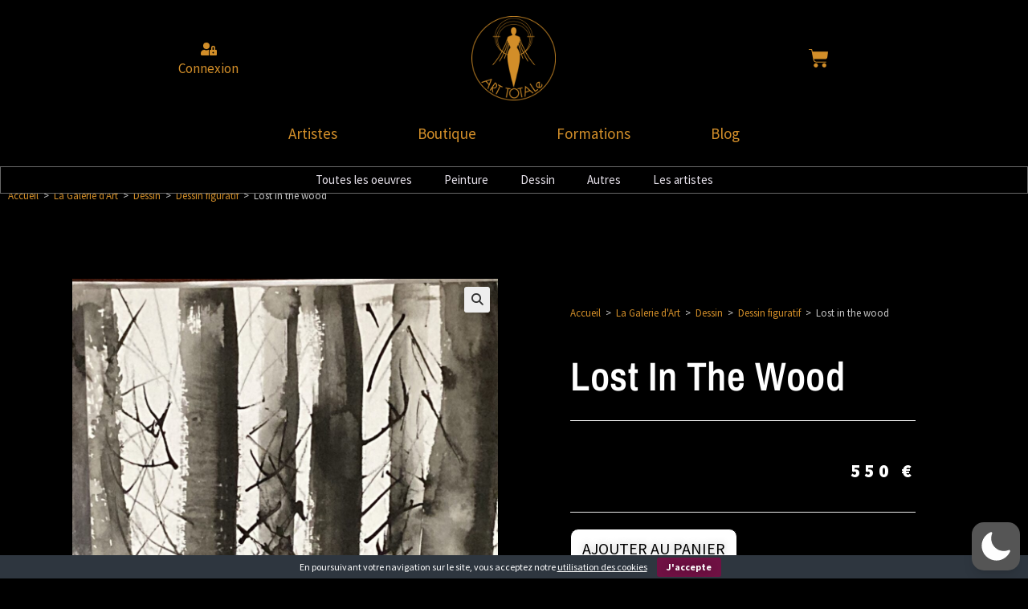

--- FILE ---
content_type: text/html; charset=UTF-8
request_url: https://www.art-totale.com/produit/lost-in-the-wood/
body_size: 66502
content:
<!DOCTYPE html><html class="html" lang="fr-FR"  data-wp-dark-mode-preset="0"><head><meta charset="UTF-8"><link rel="profile" href="https://gmpg.org/xfn/11"><meta name='robots' content='index, follow, max-image-preview:large, max-snippet:-1, max-video-preview:-1' /> <style>img:is([sizes="auto" i], [sizes^="auto," i]) { contain-intrinsic-size: 3000px 1500px }</style><meta name="viewport" content="width=device-width, initial-scale=1"> <!-- This site is optimized with the Yoast SEO plugin v26.4 - https://yoast.com/wordpress/plugins/seo/ --><title>Lost in the wood - ART TOTALe</title><link rel="stylesheet" id="siteground-optimizer-combined-css-9ecb0fe072b910df33fd5bb67aefbda4" href="https://www.art-totale.com/wp-content/uploads/siteground-optimizer-assets/siteground-optimizer-combined-css-9ecb0fe072b910df33fd5bb67aefbda4.css" media="all" /><link rel="preload" href="https://www.art-totale.com/wp-content/uploads/siteground-optimizer-assets/siteground-optimizer-combined-css-9ecb0fe072b910df33fd5bb67aefbda4.css" as="style"><meta name="description" content="Dessin à l&#039;encre de chine par l&#039;artiste Rouge C, située à Bruxelles. L&#039;artiste et ses oeuvres sont à découvrir sur ART TOTALe" /><link rel="canonical" href="https://www.art-totale.com/produit/lost-in-the-wood/" /><meta property="og:locale" content="fr_FR" /><meta property="og:type" content="article" /><meta property="og:title" content="Lost in the wood - ART TOTALe" /><meta property="og:description" content="Dessin à l&#039;encre de chine par l&#039;artiste Rouge C, située à Bruxelles. L&#039;artiste et ses oeuvres sont à découvrir sur ART TOTALe" /><meta property="og:url" content="https://www.art-totale.com/produit/lost-in-the-wood/" /><meta property="og:site_name" content="ART TOTALe" /><meta property="article:publisher" content="https://www.facebook.com/art.totale" /><meta property="article:modified_time" content="2023-04-29T18:02:10+00:00" /><meta property="og:image" content="https://www.art-totale.com/wp-content/uploads/2023/04/RC_009_lost_in_the_wood.jpg" /><meta property="og:image:width" content="1200" /><meta property="og:image:height" content="1600" /><meta property="og:image:type" content="image/jpeg" /><meta name="twitter:card" content="summary_large_image" /> <script type="application/ld+json" class="yoast-schema-graph">{"@context":"https://schema.org","@graph":[{"@type":"WebPage","@id":"https://www.art-totale.com/produit/lost-in-the-wood/","url":"https://www.art-totale.com/produit/lost-in-the-wood/","name":"Lost in the wood - ART TOTALe","isPartOf":{"@id":"https://www.art-totale.com/#website"},"primaryImageOfPage":{"@id":"https://www.art-totale.com/produit/lost-in-the-wood/#primaryimage"},"image":{"@id":"https://www.art-totale.com/produit/lost-in-the-wood/#primaryimage"},"thumbnailUrl":"https://www.art-totale.com/wp-content/uploads/2023/04/RC_009_lost_in_the_wood.jpg","datePublished":"2023-04-17T08:35:54+00:00","dateModified":"2023-04-29T18:02:10+00:00","description":"Dessin à l'encre de chine par l'artiste Rouge C, située à Bruxelles. L'artiste et ses oeuvres sont à découvrir sur ART TOTALe","breadcrumb":{"@id":"https://www.art-totale.com/produit/lost-in-the-wood/#breadcrumb"},"inLanguage":"fr-FR","potentialAction":[{"@type":"ReadAction","target":["https://www.art-totale.com/produit/lost-in-the-wood/"]}]},{"@type":"ImageObject","inLanguage":"fr-FR","@id":"https://www.art-totale.com/produit/lost-in-the-wood/#primaryimage","url":"https://www.art-totale.com/wp-content/uploads/2023/04/RC_009_lost_in_the_wood.jpg","contentUrl":"https://www.art-totale.com/wp-content/uploads/2023/04/RC_009_lost_in_the_wood.jpg","width":1200,"height":1600},{"@type":"BreadcrumbList","@id":"https://www.art-totale.com/produit/lost-in-the-wood/#breadcrumb","itemListElement":[{"@type":"ListItem","position":1,"name":"Accueil","item":"https://www.art-totale.com/"},{"@type":"ListItem","position":2,"name":"Produits","item":"https://www.art-totale.com/boutique/"},{"@type":"ListItem","position":3,"name":"Lost in the wood"}]},{"@type":"WebSite","@id":"https://www.art-totale.com/#website","url":"https://www.art-totale.com/","name":"ART TOTALe","description":"L&#039;art partout et pour tous","publisher":{"@id":"https://www.art-totale.com/#organization"},"potentialAction":[{"@type":"SearchAction","target":{"@type":"EntryPoint","urlTemplate":"https://www.art-totale.com/?s={search_term_string}"},"query-input":{"@type":"PropertyValueSpecification","valueRequired":true,"valueName":"search_term_string"}}],"inLanguage":"fr-FR"},{"@type":"Organization","@id":"https://www.art-totale.com/#organization","name":"ART TOTALe","url":"https://www.art-totale.com/","logo":{"@type":"ImageObject","inLanguage":"fr-FR","@id":"https://www.art-totale.com/#/schema/logo/image/","url":"https://www.art-totale.com/wp-content/uploads/2022/08/ART_TOTALe_Logo_2022.png","contentUrl":"https://www.art-totale.com/wp-content/uploads/2022/08/ART_TOTALe_Logo_2022.png","width":2005,"height":2005,"caption":"ART TOTALe"},"image":{"@id":"https://www.art-totale.com/#/schema/logo/image/"},"sameAs":["https://www.facebook.com/art.totale"]}]}</script> <!-- / Yoast SEO plugin. --><link rel="alternate" type="application/rss+xml" title="ART TOTALe &raquo; Flux" href="https://www.art-totale.com/feed/" /><link rel="alternate" type="application/rss+xml" title="ART TOTALe &raquo; Flux des commentaires" href="https://www.art-totale.com/comments/feed/" /> <style id='wp-dark-mode-inline-css'> html[data-wp-dark-mode-active], [data-wp-dark-mode-loading] {
 --wpdm-body-filter: brightness(100%) contrast(90%) grayscale(0%) sepia(10%);
 --wpdm-grayscale: 0%;
 --wpdm-img-brightness: 100%;
 --wpdm-img-grayscale: 0%;
 --wpdm-video-brightness: 100%;
 --wpdm-video-grayscale: 0%;
 --wpdm-large-font-sized: 1em;
}
.wp-dark-mode-active, [data-wp-dark-mode-active] {
 --wpdm-background-color: #232323;
 --wpdm-text-color: #f0f0f0; } </style> <style id='wp-block-library-theme-inline-css'> .wp-block-audio :where(figcaption){color:#555;font-size:13px;text-align:center}.is-dark-theme .wp-block-audio :where(figcaption){color:#ffffffa6}.wp-block-audio{margin:0 0 1em}.wp-block-code{border:1px solid #ccc;border-radius:4px;font-family:Menlo,Consolas,monaco,monospace;padding:.8em 1em}.wp-block-embed :where(figcaption){color:#555;font-size:13px;text-align:center}.is-dark-theme .wp-block-embed :where(figcaption){color:#ffffffa6}.wp-block-embed{margin:0 0 1em}.blocks-gallery-caption{color:#555;font-size:13px;text-align:center}.is-dark-theme .blocks-gallery-caption{color:#ffffffa6}:root :where(.wp-block-image figcaption){color:#555;font-size:13px;text-align:center}.is-dark-theme :root :where(.wp-block-image figcaption){color:#ffffffa6}.wp-block-image{margin:0 0 1em}.wp-block-pullquote{border-bottom:4px solid;border-top:4px solid;color:currentColor;margin-bottom:1.75em}.wp-block-pullquote cite,.wp-block-pullquote footer,.wp-block-pullquote__citation{color:currentColor;font-size:.8125em;font-style:normal;text-transform:uppercase}.wp-block-quote{border-left:.25em solid;margin:0 0 1.75em;padding-left:1em}.wp-block-quote cite,.wp-block-quote footer{color:currentColor;font-size:.8125em;font-style:normal;position:relative}.wp-block-quote:where(.has-text-align-right){border-left:none;border-right:.25em solid;padding-left:0;padding-right:1em}.wp-block-quote:where(.has-text-align-center){border:none;padding-left:0}.wp-block-quote.is-large,.wp-block-quote.is-style-large,.wp-block-quote:where(.is-style-plain){border:none}.wp-block-search .wp-block-search__label{font-weight:700}.wp-block-search__button{border:1px solid #ccc;padding:.375em .625em}:where(.wp-block-group.has-background){padding:1.25em 2.375em}.wp-block-separator.has-css-opacity{opacity:.4}.wp-block-separator{border:none;border-bottom:2px solid;margin-left:auto;margin-right:auto}.wp-block-separator.has-alpha-channel-opacity{opacity:1}.wp-block-separator:not(.is-style-wide):not(.is-style-dots){width:100px}.wp-block-separator.has-background:not(.is-style-dots){border-bottom:none;height:1px}.wp-block-separator.has-background:not(.is-style-wide):not(.is-style-dots){height:2px}.wp-block-table{margin:0 0 1em}.wp-block-table td,.wp-block-table th{word-break:normal}.wp-block-table :where(figcaption){color:#555;font-size:13px;text-align:center}.is-dark-theme .wp-block-table :where(figcaption){color:#ffffffa6}.wp-block-video :where(figcaption){color:#555;font-size:13px;text-align:center}.is-dark-theme .wp-block-video :where(figcaption){color:#ffffffa6}.wp-block-video{margin:0 0 1em}:root :where(.wp-block-template-part.has-background){margin-bottom:0;margin-top:0;padding:1.25em 2.375em} </style> <style id='classic-theme-styles-inline-css'> /*! This file is auto-generated */
.wp-block-button__link{color:#fff;background-color:#32373c;border-radius:9999px;box-shadow:none;text-decoration:none;padding:calc(.667em + 2px) calc(1.333em + 2px);font-size:1.125em}.wp-block-file__button{background:#32373c;color:#fff;text-decoration:none} </style> <style id='safe-svg-svg-icon-style-inline-css'> .safe-svg-cover{text-align:center}.safe-svg-cover .safe-svg-inside{display:inline-block;max-width:100%}.safe-svg-cover svg{fill:currentColor;height:100%;max-height:100%;max-width:100%;width:100%} </style> <style id='global-styles-inline-css'> :root{--wp--preset--aspect-ratio--square: 1;--wp--preset--aspect-ratio--4-3: 4/3;--wp--preset--aspect-ratio--3-4: 3/4;--wp--preset--aspect-ratio--3-2: 3/2;--wp--preset--aspect-ratio--2-3: 2/3;--wp--preset--aspect-ratio--16-9: 16/9;--wp--preset--aspect-ratio--9-16: 9/16;--wp--preset--color--black: #000000;--wp--preset--color--cyan-bluish-gray: #abb8c3;--wp--preset--color--white: #ffffff;--wp--preset--color--pale-pink: #f78da7;--wp--preset--color--vivid-red: #cf2e2e;--wp--preset--color--luminous-vivid-orange: #ff6900;--wp--preset--color--luminous-vivid-amber: #fcb900;--wp--preset--color--light-green-cyan: #7bdcb5;--wp--preset--color--vivid-green-cyan: #00d084;--wp--preset--color--pale-cyan-blue: #8ed1fc;--wp--preset--color--vivid-cyan-blue: #0693e3;--wp--preset--color--vivid-purple: #9b51e0;--wp--preset--gradient--vivid-cyan-blue-to-vivid-purple: linear-gradient(135deg,rgba(6,147,227,1) 0%,rgb(155,81,224) 100%);--wp--preset--gradient--light-green-cyan-to-vivid-green-cyan: linear-gradient(135deg,rgb(122,220,180) 0%,rgb(0,208,130) 100%);--wp--preset--gradient--luminous-vivid-amber-to-luminous-vivid-orange: linear-gradient(135deg,rgba(252,185,0,1) 0%,rgba(255,105,0,1) 100%);--wp--preset--gradient--luminous-vivid-orange-to-vivid-red: linear-gradient(135deg,rgba(255,105,0,1) 0%,rgb(207,46,46) 100%);--wp--preset--gradient--very-light-gray-to-cyan-bluish-gray: linear-gradient(135deg,rgb(238,238,238) 0%,rgb(169,184,195) 100%);--wp--preset--gradient--cool-to-warm-spectrum: linear-gradient(135deg,rgb(74,234,220) 0%,rgb(151,120,209) 20%,rgb(207,42,186) 40%,rgb(238,44,130) 60%,rgb(251,105,98) 80%,rgb(254,248,76) 100%);--wp--preset--gradient--blush-light-purple: linear-gradient(135deg,rgb(255,206,236) 0%,rgb(152,150,240) 100%);--wp--preset--gradient--blush-bordeaux: linear-gradient(135deg,rgb(254,205,165) 0%,rgb(254,45,45) 50%,rgb(107,0,62) 100%);--wp--preset--gradient--luminous-dusk: linear-gradient(135deg,rgb(255,203,112) 0%,rgb(199,81,192) 50%,rgb(65,88,208) 100%);--wp--preset--gradient--pale-ocean: linear-gradient(135deg,rgb(255,245,203) 0%,rgb(182,227,212) 50%,rgb(51,167,181) 100%);--wp--preset--gradient--electric-grass: linear-gradient(135deg,rgb(202,248,128) 0%,rgb(113,206,126) 100%);--wp--preset--gradient--midnight: linear-gradient(135deg,rgb(2,3,129) 0%,rgb(40,116,252) 100%);--wp--preset--font-size--small: 13px;--wp--preset--font-size--medium: 20px;--wp--preset--font-size--large: 36px;--wp--preset--font-size--x-large: 42px;--wp--preset--spacing--20: 0.44rem;--wp--preset--spacing--30: 0.67rem;--wp--preset--spacing--40: 1rem;--wp--preset--spacing--50: 1.5rem;--wp--preset--spacing--60: 2.25rem;--wp--preset--spacing--70: 3.38rem;--wp--preset--spacing--80: 5.06rem;--wp--preset--shadow--natural: 6px 6px 9px rgba(0, 0, 0, 0.2);--wp--preset--shadow--deep: 12px 12px 50px rgba(0, 0, 0, 0.4);--wp--preset--shadow--sharp: 6px 6px 0px rgba(0, 0, 0, 0.2);--wp--preset--shadow--outlined: 6px 6px 0px -3px rgba(255, 255, 255, 1), 6px 6px rgba(0, 0, 0, 1);--wp--preset--shadow--crisp: 6px 6px 0px rgba(0, 0, 0, 1);}:where(.is-layout-flex){gap: 0.5em;}:where(.is-layout-grid){gap: 0.5em;}body .is-layout-flex{display: flex;}.is-layout-flex{flex-wrap: wrap;align-items: center;}.is-layout-flex > :is(*, div){margin: 0;}body .is-layout-grid{display: grid;}.is-layout-grid > :is(*, div){margin: 0;}:where(.wp-block-columns.is-layout-flex){gap: 2em;}:where(.wp-block-columns.is-layout-grid){gap: 2em;}:where(.wp-block-post-template.is-layout-flex){gap: 1.25em;}:where(.wp-block-post-template.is-layout-grid){gap: 1.25em;}.has-black-color{color: var(--wp--preset--color--black) !important;}.has-cyan-bluish-gray-color{color: var(--wp--preset--color--cyan-bluish-gray) !important;}.has-white-color{color: var(--wp--preset--color--white) !important;}.has-pale-pink-color{color: var(--wp--preset--color--pale-pink) !important;}.has-vivid-red-color{color: var(--wp--preset--color--vivid-red) !important;}.has-luminous-vivid-orange-color{color: var(--wp--preset--color--luminous-vivid-orange) !important;}.has-luminous-vivid-amber-color{color: var(--wp--preset--color--luminous-vivid-amber) !important;}.has-light-green-cyan-color{color: var(--wp--preset--color--light-green-cyan) !important;}.has-vivid-green-cyan-color{color: var(--wp--preset--color--vivid-green-cyan) !important;}.has-pale-cyan-blue-color{color: var(--wp--preset--color--pale-cyan-blue) !important;}.has-vivid-cyan-blue-color{color: var(--wp--preset--color--vivid-cyan-blue) !important;}.has-vivid-purple-color{color: var(--wp--preset--color--vivid-purple) !important;}.has-black-background-color{background-color: var(--wp--preset--color--black) !important;}.has-cyan-bluish-gray-background-color{background-color: var(--wp--preset--color--cyan-bluish-gray) !important;}.has-white-background-color{background-color: var(--wp--preset--color--white) !important;}.has-pale-pink-background-color{background-color: var(--wp--preset--color--pale-pink) !important;}.has-vivid-red-background-color{background-color: var(--wp--preset--color--vivid-red) !important;}.has-luminous-vivid-orange-background-color{background-color: var(--wp--preset--color--luminous-vivid-orange) !important;}.has-luminous-vivid-amber-background-color{background-color: var(--wp--preset--color--luminous-vivid-amber) !important;}.has-light-green-cyan-background-color{background-color: var(--wp--preset--color--light-green-cyan) !important;}.has-vivid-green-cyan-background-color{background-color: var(--wp--preset--color--vivid-green-cyan) !important;}.has-pale-cyan-blue-background-color{background-color: var(--wp--preset--color--pale-cyan-blue) !important;}.has-vivid-cyan-blue-background-color{background-color: var(--wp--preset--color--vivid-cyan-blue) !important;}.has-vivid-purple-background-color{background-color: var(--wp--preset--color--vivid-purple) !important;}.has-black-border-color{border-color: var(--wp--preset--color--black) !important;}.has-cyan-bluish-gray-border-color{border-color: var(--wp--preset--color--cyan-bluish-gray) !important;}.has-white-border-color{border-color: var(--wp--preset--color--white) !important;}.has-pale-pink-border-color{border-color: var(--wp--preset--color--pale-pink) !important;}.has-vivid-red-border-color{border-color: var(--wp--preset--color--vivid-red) !important;}.has-luminous-vivid-orange-border-color{border-color: var(--wp--preset--color--luminous-vivid-orange) !important;}.has-luminous-vivid-amber-border-color{border-color: var(--wp--preset--color--luminous-vivid-amber) !important;}.has-light-green-cyan-border-color{border-color: var(--wp--preset--color--light-green-cyan) !important;}.has-vivid-green-cyan-border-color{border-color: var(--wp--preset--color--vivid-green-cyan) !important;}.has-pale-cyan-blue-border-color{border-color: var(--wp--preset--color--pale-cyan-blue) !important;}.has-vivid-cyan-blue-border-color{border-color: var(--wp--preset--color--vivid-cyan-blue) !important;}.has-vivid-purple-border-color{border-color: var(--wp--preset--color--vivid-purple) !important;}.has-vivid-cyan-blue-to-vivid-purple-gradient-background{background: var(--wp--preset--gradient--vivid-cyan-blue-to-vivid-purple) !important;}.has-light-green-cyan-to-vivid-green-cyan-gradient-background{background: var(--wp--preset--gradient--light-green-cyan-to-vivid-green-cyan) !important;}.has-luminous-vivid-amber-to-luminous-vivid-orange-gradient-background{background: var(--wp--preset--gradient--luminous-vivid-amber-to-luminous-vivid-orange) !important;}.has-luminous-vivid-orange-to-vivid-red-gradient-background{background: var(--wp--preset--gradient--luminous-vivid-orange-to-vivid-red) !important;}.has-very-light-gray-to-cyan-bluish-gray-gradient-background{background: var(--wp--preset--gradient--very-light-gray-to-cyan-bluish-gray) !important;}.has-cool-to-warm-spectrum-gradient-background{background: var(--wp--preset--gradient--cool-to-warm-spectrum) !important;}.has-blush-light-purple-gradient-background{background: var(--wp--preset--gradient--blush-light-purple) !important;}.has-blush-bordeaux-gradient-background{background: var(--wp--preset--gradient--blush-bordeaux) !important;}.has-luminous-dusk-gradient-background{background: var(--wp--preset--gradient--luminous-dusk) !important;}.has-pale-ocean-gradient-background{background: var(--wp--preset--gradient--pale-ocean) !important;}.has-electric-grass-gradient-background{background: var(--wp--preset--gradient--electric-grass) !important;}.has-midnight-gradient-background{background: var(--wp--preset--gradient--midnight) !important;}.has-small-font-size{font-size: var(--wp--preset--font-size--small) !important;}.has-medium-font-size{font-size: var(--wp--preset--font-size--medium) !important;}.has-large-font-size{font-size: var(--wp--preset--font-size--large) !important;}.has-x-large-font-size{font-size: var(--wp--preset--font-size--x-large) !important;}
:where(.wp-block-post-template.is-layout-flex){gap: 1.25em;}:where(.wp-block-post-template.is-layout-grid){gap: 1.25em;}
:where(.wp-block-columns.is-layout-flex){gap: 2em;}:where(.wp-block-columns.is-layout-grid){gap: 2em;}
:root :where(.wp-block-pullquote){font-size: 1.5em;line-height: 1.6;} </style> <style id='tutor-inline-css'> .tutor-google-meet-meeting.tutor-active .tutor-icon-angle-right {
 display: inline-block;
 transform: rotate(90deg);
 }
 .tutor-google-meet-meeting .tutor-icon-angle-right {
 color: #3e64de;
 font-size: 16px;
 } </style> <style id='tutor-frontend-inline-css'> .mce-notification.mce-notification-error{display: none !important;}
:root{--tutor-color-primary:#e28d29;--tutor-color-primary-rgb:226, 141, 41;--tutor-color-primary-hover:#e28d29;--tutor-color-primary-hover-rgb:226, 141, 41;--tutor-body-color:#000000;--tutor-body-color-rgb:0, 0, 0;--tutor-border-color:#cfcfcf;--tutor-border-color-rgb:207, 207, 207;--tutor-color-gray:#e6e6e6;--tutor-color-gray-rgb:230, 230, 230;} </style> <style id='woocommerce-inline-inline-css'> .woocommerce form .form-row .required { visibility: hidden; } </style> <style id='yith-wcwl-main-inline-css'> :root { --rounded-corners-radius: 16px; --add-to-cart-rounded-corners-radius: 16px; --color-headers-background: #F4F4F4; --feedback-duration: 3s } 
 :root { --rounded-corners-radius: 16px; --add-to-cart-rounded-corners-radius: 16px; --color-headers-background: #F4F4F4; --feedback-duration: 3s } </style> <style id='font-awesome-inline-css'> [data-font="FontAwesome"]:before {font-family: 'FontAwesome' !important;content: attr(data-icon) !important;speak: none !important;font-weight: normal !important;font-variant: normal !important;text-transform: none !important;line-height: 1 !important;font-style: normal !important;-webkit-font-smoothing: antialiased !important;-moz-osx-font-smoothing: grayscale !important;} </style> <style id='elementor-frontend-inline-css'> @-webkit-keyframes ha_fadeIn{0%{opacity:0}to{opacity:1}}@keyframes ha_fadeIn{0%{opacity:0}to{opacity:1}}@-webkit-keyframes ha_zoomIn{0%{opacity:0;-webkit-transform:scale3d(.3,.3,.3);transform:scale3d(.3,.3,.3)}50%{opacity:1}}@keyframes ha_zoomIn{0%{opacity:0;-webkit-transform:scale3d(.3,.3,.3);transform:scale3d(.3,.3,.3)}50%{opacity:1}}@-webkit-keyframes ha_rollIn{0%{opacity:0;-webkit-transform:translate3d(-100%,0,0) rotate3d(0,0,1,-120deg);transform:translate3d(-100%,0,0) rotate3d(0,0,1,-120deg)}to{opacity:1}}@keyframes ha_rollIn{0%{opacity:0;-webkit-transform:translate3d(-100%,0,0) rotate3d(0,0,1,-120deg);transform:translate3d(-100%,0,0) rotate3d(0,0,1,-120deg)}to{opacity:1}}@-webkit-keyframes ha_bounce{0%,20%,53%,to{-webkit-animation-timing-function:cubic-bezier(.215,.61,.355,1);animation-timing-function:cubic-bezier(.215,.61,.355,1)}40%,43%{-webkit-transform:translate3d(0,-30px,0) scaleY(1.1);transform:translate3d(0,-30px,0) scaleY(1.1);-webkit-animation-timing-function:cubic-bezier(.755,.05,.855,.06);animation-timing-function:cubic-bezier(.755,.05,.855,.06)}70%{-webkit-transform:translate3d(0,-15px,0) scaleY(1.05);transform:translate3d(0,-15px,0) scaleY(1.05);-webkit-animation-timing-function:cubic-bezier(.755,.05,.855,.06);animation-timing-function:cubic-bezier(.755,.05,.855,.06)}80%{-webkit-transition-timing-function:cubic-bezier(.215,.61,.355,1);transition-timing-function:cubic-bezier(.215,.61,.355,1);-webkit-transform:translate3d(0,0,0) scaleY(.95);transform:translate3d(0,0,0) scaleY(.95)}90%{-webkit-transform:translate3d(0,-4px,0) scaleY(1.02);transform:translate3d(0,-4px,0) scaleY(1.02)}}@keyframes ha_bounce{0%,20%,53%,to{-webkit-animation-timing-function:cubic-bezier(.215,.61,.355,1);animation-timing-function:cubic-bezier(.215,.61,.355,1)}40%,43%{-webkit-transform:translate3d(0,-30px,0) scaleY(1.1);transform:translate3d(0,-30px,0) scaleY(1.1);-webkit-animation-timing-function:cubic-bezier(.755,.05,.855,.06);animation-timing-function:cubic-bezier(.755,.05,.855,.06)}70%{-webkit-transform:translate3d(0,-15px,0) scaleY(1.05);transform:translate3d(0,-15px,0) scaleY(1.05);-webkit-animation-timing-function:cubic-bezier(.755,.05,.855,.06);animation-timing-function:cubic-bezier(.755,.05,.855,.06)}80%{-webkit-transition-timing-function:cubic-bezier(.215,.61,.355,1);transition-timing-function:cubic-bezier(.215,.61,.355,1);-webkit-transform:translate3d(0,0,0) scaleY(.95);transform:translate3d(0,0,0) scaleY(.95)}90%{-webkit-transform:translate3d(0,-4px,0) scaleY(1.02);transform:translate3d(0,-4px,0) scaleY(1.02)}}@-webkit-keyframes ha_bounceIn{0%,20%,40%,60%,80%,to{-webkit-animation-timing-function:cubic-bezier(.215,.61,.355,1);animation-timing-function:cubic-bezier(.215,.61,.355,1)}0%{opacity:0;-webkit-transform:scale3d(.3,.3,.3);transform:scale3d(.3,.3,.3)}20%{-webkit-transform:scale3d(1.1,1.1,1.1);transform:scale3d(1.1,1.1,1.1)}40%{-webkit-transform:scale3d(.9,.9,.9);transform:scale3d(.9,.9,.9)}60%{opacity:1;-webkit-transform:scale3d(1.03,1.03,1.03);transform:scale3d(1.03,1.03,1.03)}80%{-webkit-transform:scale3d(.97,.97,.97);transform:scale3d(.97,.97,.97)}to{opacity:1}}@keyframes ha_bounceIn{0%,20%,40%,60%,80%,to{-webkit-animation-timing-function:cubic-bezier(.215,.61,.355,1);animation-timing-function:cubic-bezier(.215,.61,.355,1)}0%{opacity:0;-webkit-transform:scale3d(.3,.3,.3);transform:scale3d(.3,.3,.3)}20%{-webkit-transform:scale3d(1.1,1.1,1.1);transform:scale3d(1.1,1.1,1.1)}40%{-webkit-transform:scale3d(.9,.9,.9);transform:scale3d(.9,.9,.9)}60%{opacity:1;-webkit-transform:scale3d(1.03,1.03,1.03);transform:scale3d(1.03,1.03,1.03)}80%{-webkit-transform:scale3d(.97,.97,.97);transform:scale3d(.97,.97,.97)}to{opacity:1}}@-webkit-keyframes ha_flipInX{0%{opacity:0;-webkit-transform:perspective(400px) rotate3d(1,0,0,90deg);transform:perspective(400px) rotate3d(1,0,0,90deg);-webkit-animation-timing-function:ease-in;animation-timing-function:ease-in}40%{-webkit-transform:perspective(400px) rotate3d(1,0,0,-20deg);transform:perspective(400px) rotate3d(1,0,0,-20deg);-webkit-animation-timing-function:ease-in;animation-timing-function:ease-in}60%{opacity:1;-webkit-transform:perspective(400px) rotate3d(1,0,0,10deg);transform:perspective(400px) rotate3d(1,0,0,10deg)}80%{-webkit-transform:perspective(400px) rotate3d(1,0,0,-5deg);transform:perspective(400px) rotate3d(1,0,0,-5deg)}}@keyframes ha_flipInX{0%{opacity:0;-webkit-transform:perspective(400px) rotate3d(1,0,0,90deg);transform:perspective(400px) rotate3d(1,0,0,90deg);-webkit-animation-timing-function:ease-in;animation-timing-function:ease-in}40%{-webkit-transform:perspective(400px) rotate3d(1,0,0,-20deg);transform:perspective(400px) rotate3d(1,0,0,-20deg);-webkit-animation-timing-function:ease-in;animation-timing-function:ease-in}60%{opacity:1;-webkit-transform:perspective(400px) rotate3d(1,0,0,10deg);transform:perspective(400px) rotate3d(1,0,0,10deg)}80%{-webkit-transform:perspective(400px) rotate3d(1,0,0,-5deg);transform:perspective(400px) rotate3d(1,0,0,-5deg)}}@-webkit-keyframes ha_flipInY{0%{opacity:0;-webkit-transform:perspective(400px) rotate3d(0,1,0,90deg);transform:perspective(400px) rotate3d(0,1,0,90deg);-webkit-animation-timing-function:ease-in;animation-timing-function:ease-in}40%{-webkit-transform:perspective(400px) rotate3d(0,1,0,-20deg);transform:perspective(400px) rotate3d(0,1,0,-20deg);-webkit-animation-timing-function:ease-in;animation-timing-function:ease-in}60%{opacity:1;-webkit-transform:perspective(400px) rotate3d(0,1,0,10deg);transform:perspective(400px) rotate3d(0,1,0,10deg)}80%{-webkit-transform:perspective(400px) rotate3d(0,1,0,-5deg);transform:perspective(400px) rotate3d(0,1,0,-5deg)}}@keyframes ha_flipInY{0%{opacity:0;-webkit-transform:perspective(400px) rotate3d(0,1,0,90deg);transform:perspective(400px) rotate3d(0,1,0,90deg);-webkit-animation-timing-function:ease-in;animation-timing-function:ease-in}40%{-webkit-transform:perspective(400px) rotate3d(0,1,0,-20deg);transform:perspective(400px) rotate3d(0,1,0,-20deg);-webkit-animation-timing-function:ease-in;animation-timing-function:ease-in}60%{opacity:1;-webkit-transform:perspective(400px) rotate3d(0,1,0,10deg);transform:perspective(400px) rotate3d(0,1,0,10deg)}80%{-webkit-transform:perspective(400px) rotate3d(0,1,0,-5deg);transform:perspective(400px) rotate3d(0,1,0,-5deg)}}@-webkit-keyframes ha_swing{20%{-webkit-transform:rotate3d(0,0,1,15deg);transform:rotate3d(0,0,1,15deg)}40%{-webkit-transform:rotate3d(0,0,1,-10deg);transform:rotate3d(0,0,1,-10deg)}60%{-webkit-transform:rotate3d(0,0,1,5deg);transform:rotate3d(0,0,1,5deg)}80%{-webkit-transform:rotate3d(0,0,1,-5deg);transform:rotate3d(0,0,1,-5deg)}}@keyframes ha_swing{20%{-webkit-transform:rotate3d(0,0,1,15deg);transform:rotate3d(0,0,1,15deg)}40%{-webkit-transform:rotate3d(0,0,1,-10deg);transform:rotate3d(0,0,1,-10deg)}60%{-webkit-transform:rotate3d(0,0,1,5deg);transform:rotate3d(0,0,1,5deg)}80%{-webkit-transform:rotate3d(0,0,1,-5deg);transform:rotate3d(0,0,1,-5deg)}}@-webkit-keyframes ha_slideInDown{0%{visibility:visible;-webkit-transform:translate3d(0,-100%,0);transform:translate3d(0,-100%,0)}}@keyframes ha_slideInDown{0%{visibility:visible;-webkit-transform:translate3d(0,-100%,0);transform:translate3d(0,-100%,0)}}@-webkit-keyframes ha_slideInUp{0%{visibility:visible;-webkit-transform:translate3d(0,100%,0);transform:translate3d(0,100%,0)}}@keyframes ha_slideInUp{0%{visibility:visible;-webkit-transform:translate3d(0,100%,0);transform:translate3d(0,100%,0)}}@-webkit-keyframes ha_slideInLeft{0%{visibility:visible;-webkit-transform:translate3d(-100%,0,0);transform:translate3d(-100%,0,0)}}@keyframes ha_slideInLeft{0%{visibility:visible;-webkit-transform:translate3d(-100%,0,0);transform:translate3d(-100%,0,0)}}@-webkit-keyframes ha_slideInRight{0%{visibility:visible;-webkit-transform:translate3d(100%,0,0);transform:translate3d(100%,0,0)}}@keyframes ha_slideInRight{0%{visibility:visible;-webkit-transform:translate3d(100%,0,0);transform:translate3d(100%,0,0)}}.ha_fadeIn{-webkit-animation-name:ha_fadeIn;animation-name:ha_fadeIn}.ha_zoomIn{-webkit-animation-name:ha_zoomIn;animation-name:ha_zoomIn}.ha_rollIn{-webkit-animation-name:ha_rollIn;animation-name:ha_rollIn}.ha_bounce{-webkit-transform-origin:center bottom;-ms-transform-origin:center bottom;transform-origin:center bottom;-webkit-animation-name:ha_bounce;animation-name:ha_bounce}.ha_bounceIn{-webkit-animation-name:ha_bounceIn;animation-name:ha_bounceIn;-webkit-animation-duration:.75s;-webkit-animation-duration:calc(var(--animate-duration)*.75);animation-duration:.75s;animation-duration:calc(var(--animate-duration)*.75)}.ha_flipInX,.ha_flipInY{-webkit-animation-name:ha_flipInX;animation-name:ha_flipInX;-webkit-backface-visibility:visible!important;backface-visibility:visible!important}.ha_flipInY{-webkit-animation-name:ha_flipInY;animation-name:ha_flipInY}.ha_swing{-webkit-transform-origin:top center;-ms-transform-origin:top center;transform-origin:top center;-webkit-animation-name:ha_swing;animation-name:ha_swing}.ha_slideInDown{-webkit-animation-name:ha_slideInDown;animation-name:ha_slideInDown}.ha_slideInUp{-webkit-animation-name:ha_slideInUp;animation-name:ha_slideInUp}.ha_slideInLeft{-webkit-animation-name:ha_slideInLeft;animation-name:ha_slideInLeft}.ha_slideInRight{-webkit-animation-name:ha_slideInRight;animation-name:ha_slideInRight}.ha-css-transform-yes{-webkit-transition-duration:var(--ha-tfx-transition-duration, .2s);transition-duration:var(--ha-tfx-transition-duration, .2s);-webkit-transition-property:-webkit-transform;transition-property:transform;transition-property:transform,-webkit-transform;-webkit-transform:translate(var(--ha-tfx-translate-x, 0),var(--ha-tfx-translate-y, 0)) scale(var(--ha-tfx-scale-x, 1),var(--ha-tfx-scale-y, 1)) skew(var(--ha-tfx-skew-x, 0),var(--ha-tfx-skew-y, 0)) rotateX(var(--ha-tfx-rotate-x, 0)) rotateY(var(--ha-tfx-rotate-y, 0)) rotateZ(var(--ha-tfx-rotate-z, 0));transform:translate(var(--ha-tfx-translate-x, 0),var(--ha-tfx-translate-y, 0)) scale(var(--ha-tfx-scale-x, 1),var(--ha-tfx-scale-y, 1)) skew(var(--ha-tfx-skew-x, 0),var(--ha-tfx-skew-y, 0)) rotateX(var(--ha-tfx-rotate-x, 0)) rotateY(var(--ha-tfx-rotate-y, 0)) rotateZ(var(--ha-tfx-rotate-z, 0))}.ha-css-transform-yes:hover{-webkit-transform:translate(var(--ha-tfx-translate-x-hover, var(--ha-tfx-translate-x, 0)),var(--ha-tfx-translate-y-hover, var(--ha-tfx-translate-y, 0))) scale(var(--ha-tfx-scale-x-hover, var(--ha-tfx-scale-x, 1)),var(--ha-tfx-scale-y-hover, var(--ha-tfx-scale-y, 1))) skew(var(--ha-tfx-skew-x-hover, var(--ha-tfx-skew-x, 0)),var(--ha-tfx-skew-y-hover, var(--ha-tfx-skew-y, 0))) rotateX(var(--ha-tfx-rotate-x-hover, var(--ha-tfx-rotate-x, 0))) rotateY(var(--ha-tfx-rotate-y-hover, var(--ha-tfx-rotate-y, 0))) rotateZ(var(--ha-tfx-rotate-z-hover, var(--ha-tfx-rotate-z, 0)));transform:translate(var(--ha-tfx-translate-x-hover, var(--ha-tfx-translate-x, 0)),var(--ha-tfx-translate-y-hover, var(--ha-tfx-translate-y, 0))) scale(var(--ha-tfx-scale-x-hover, var(--ha-tfx-scale-x, 1)),var(--ha-tfx-scale-y-hover, var(--ha-tfx-scale-y, 1))) skew(var(--ha-tfx-skew-x-hover, var(--ha-tfx-skew-x, 0)),var(--ha-tfx-skew-y-hover, var(--ha-tfx-skew-y, 0))) rotateX(var(--ha-tfx-rotate-x-hover, var(--ha-tfx-rotate-x, 0))) rotateY(var(--ha-tfx-rotate-y-hover, var(--ha-tfx-rotate-y, 0))) rotateZ(var(--ha-tfx-rotate-z-hover, var(--ha-tfx-rotate-z, 0)))}.happy-addon>.elementor-widget-container{word-wrap:break-word;overflow-wrap:break-word}.happy-addon>.elementor-widget-container,.happy-addon>.elementor-widget-container *{-webkit-box-sizing:border-box;box-sizing:border-box}.happy-addon:not(:has(.elementor-widget-container)),.happy-addon:not(:has(.elementor-widget-container)) *{-webkit-box-sizing:border-box;box-sizing:border-box;word-wrap:break-word;overflow-wrap:break-word}.happy-addon p:empty{display:none}.happy-addon .elementor-inline-editing{min-height:auto!important}.happy-addon-pro img{max-width:100%;height:auto;-o-object-fit:cover;object-fit:cover}.ha-screen-reader-text{position:absolute;overflow:hidden;clip:rect(1px,1px,1px,1px);margin:-1px;padding:0;width:1px;height:1px;border:0;word-wrap:normal!important;-webkit-clip-path:inset(50%);clip-path:inset(50%)}.ha-has-bg-overlay>.elementor-widget-container{position:relative;z-index:1}.ha-has-bg-overlay>.elementor-widget-container:before{position:absolute;top:0;left:0;z-index:-1;width:100%;height:100%;content:""}.ha-has-bg-overlay:not(:has(.elementor-widget-container)){position:relative;z-index:1}.ha-has-bg-overlay:not(:has(.elementor-widget-container)):before{position:absolute;top:0;left:0;z-index:-1;width:100%;height:100%;content:""}.ha-popup--is-enabled .ha-js-popup,.ha-popup--is-enabled .ha-js-popup img{cursor:-webkit-zoom-in!important;cursor:zoom-in!important}.mfp-wrap .mfp-arrow,.mfp-wrap .mfp-close{background-color:transparent}.mfp-wrap .mfp-arrow:focus,.mfp-wrap .mfp-close:focus{outline-width:thin}.ha-advanced-tooltip-enable{position:relative;cursor:pointer;--ha-tooltip-arrow-color:black;--ha-tooltip-arrow-distance:0}.ha-advanced-tooltip-enable .ha-advanced-tooltip-content{position:absolute;z-index:999;display:none;padding:5px 0;width:120px;height:auto;border-radius:6px;background-color:#000;color:#fff;text-align:center;opacity:0}.ha-advanced-tooltip-enable .ha-advanced-tooltip-content::after{position:absolute;border-width:5px;border-style:solid;content:""}.ha-advanced-tooltip-enable .ha-advanced-tooltip-content.no-arrow::after{visibility:hidden}.ha-advanced-tooltip-enable .ha-advanced-tooltip-content.show{display:inline-block;opacity:1}.ha-advanced-tooltip-enable.ha-advanced-tooltip-top .ha-advanced-tooltip-content,body[data-elementor-device-mode=tablet] .ha-advanced-tooltip-enable.ha-advanced-tooltip-tablet-top .ha-advanced-tooltip-content{top:unset;right:0;bottom:calc(101% + var(--ha-tooltip-arrow-distance));left:0;margin:0 auto}.ha-advanced-tooltip-enable.ha-advanced-tooltip-top .ha-advanced-tooltip-content::after,body[data-elementor-device-mode=tablet] .ha-advanced-tooltip-enable.ha-advanced-tooltip-tablet-top .ha-advanced-tooltip-content::after{top:100%;right:unset;bottom:unset;left:50%;border-color:var(--ha-tooltip-arrow-color) transparent transparent transparent;-webkit-transform:translateX(-50%);-ms-transform:translateX(-50%);transform:translateX(-50%)}.ha-advanced-tooltip-enable.ha-advanced-tooltip-bottom .ha-advanced-tooltip-content,body[data-elementor-device-mode=tablet] .ha-advanced-tooltip-enable.ha-advanced-tooltip-tablet-bottom .ha-advanced-tooltip-content{top:calc(101% + var(--ha-tooltip-arrow-distance));right:0;bottom:unset;left:0;margin:0 auto}.ha-advanced-tooltip-enable.ha-advanced-tooltip-bottom .ha-advanced-tooltip-content::after,body[data-elementor-device-mode=tablet] .ha-advanced-tooltip-enable.ha-advanced-tooltip-tablet-bottom .ha-advanced-tooltip-content::after{top:unset;right:unset;bottom:100%;left:50%;border-color:transparent transparent var(--ha-tooltip-arrow-color) transparent;-webkit-transform:translateX(-50%);-ms-transform:translateX(-50%);transform:translateX(-50%)}.ha-advanced-tooltip-enable.ha-advanced-tooltip-left .ha-advanced-tooltip-content,body[data-elementor-device-mode=tablet] .ha-advanced-tooltip-enable.ha-advanced-tooltip-tablet-left .ha-advanced-tooltip-content{top:50%;right:calc(101% + var(--ha-tooltip-arrow-distance));bottom:unset;left:unset;-webkit-transform:translateY(-50%);-ms-transform:translateY(-50%);transform:translateY(-50%)}.ha-advanced-tooltip-enable.ha-advanced-tooltip-left .ha-advanced-tooltip-content::after,body[data-elementor-device-mode=tablet] .ha-advanced-tooltip-enable.ha-advanced-tooltip-tablet-left .ha-advanced-tooltip-content::after{top:50%;right:unset;bottom:unset;left:100%;border-color:transparent transparent transparent var(--ha-tooltip-arrow-color);-webkit-transform:translateY(-50%);-ms-transform:translateY(-50%);transform:translateY(-50%)}.ha-advanced-tooltip-enable.ha-advanced-tooltip-right .ha-advanced-tooltip-content,body[data-elementor-device-mode=tablet] .ha-advanced-tooltip-enable.ha-advanced-tooltip-tablet-right .ha-advanced-tooltip-content{top:50%;right:unset;bottom:unset;left:calc(101% + var(--ha-tooltip-arrow-distance));-webkit-transform:translateY(-50%);-ms-transform:translateY(-50%);transform:translateY(-50%)}.ha-advanced-tooltip-enable.ha-advanced-tooltip-right .ha-advanced-tooltip-content::after,body[data-elementor-device-mode=tablet] .ha-advanced-tooltip-enable.ha-advanced-tooltip-tablet-right .ha-advanced-tooltip-content::after{top:50%;right:100%;bottom:unset;left:unset;border-color:transparent var(--ha-tooltip-arrow-color) transparent transparent;-webkit-transform:translateY(-50%);-ms-transform:translateY(-50%);transform:translateY(-50%)}body[data-elementor-device-mode=mobile] .ha-advanced-tooltip-enable.ha-advanced-tooltip-mobile-top .ha-advanced-tooltip-content{top:unset;right:0;bottom:calc(101% + var(--ha-tooltip-arrow-distance));left:0;margin:0 auto}body[data-elementor-device-mode=mobile] .ha-advanced-tooltip-enable.ha-advanced-tooltip-mobile-top .ha-advanced-tooltip-content::after{top:100%;right:unset;bottom:unset;left:50%;border-color:var(--ha-tooltip-arrow-color) transparent transparent transparent;-webkit-transform:translateX(-50%);-ms-transform:translateX(-50%);transform:translateX(-50%)}body[data-elementor-device-mode=mobile] .ha-advanced-tooltip-enable.ha-advanced-tooltip-mobile-bottom .ha-advanced-tooltip-content{top:calc(101% + var(--ha-tooltip-arrow-distance));right:0;bottom:unset;left:0;margin:0 auto}body[data-elementor-device-mode=mobile] .ha-advanced-tooltip-enable.ha-advanced-tooltip-mobile-bottom .ha-advanced-tooltip-content::after{top:unset;right:unset;bottom:100%;left:50%;border-color:transparent transparent var(--ha-tooltip-arrow-color) transparent;-webkit-transform:translateX(-50%);-ms-transform:translateX(-50%);transform:translateX(-50%)}body[data-elementor-device-mode=mobile] .ha-advanced-tooltip-enable.ha-advanced-tooltip-mobile-left .ha-advanced-tooltip-content{top:50%;right:calc(101% + var(--ha-tooltip-arrow-distance));bottom:unset;left:unset;-webkit-transform:translateY(-50%);-ms-transform:translateY(-50%);transform:translateY(-50%)}body[data-elementor-device-mode=mobile] .ha-advanced-tooltip-enable.ha-advanced-tooltip-mobile-left .ha-advanced-tooltip-content::after{top:50%;right:unset;bottom:unset;left:100%;border-color:transparent transparent transparent var(--ha-tooltip-arrow-color);-webkit-transform:translateY(-50%);-ms-transform:translateY(-50%);transform:translateY(-50%)}body[data-elementor-device-mode=mobile] .ha-advanced-tooltip-enable.ha-advanced-tooltip-mobile-right .ha-advanced-tooltip-content{top:50%;right:unset;bottom:unset;left:calc(101% + var(--ha-tooltip-arrow-distance));-webkit-transform:translateY(-50%);-ms-transform:translateY(-50%);transform:translateY(-50%)}body[data-elementor-device-mode=mobile] .ha-advanced-tooltip-enable.ha-advanced-tooltip-mobile-right .ha-advanced-tooltip-content::after{top:50%;right:100%;bottom:unset;left:unset;border-color:transparent var(--ha-tooltip-arrow-color) transparent transparent;-webkit-transform:translateY(-50%);-ms-transform:translateY(-50%);transform:translateY(-50%)}body.elementor-editor-active .happy-addon.ha-gravityforms .gform_wrapper{display:block!important}.ha-scroll-to-top-wrap.ha-scroll-to-top-hide{display:none}.ha-scroll-to-top-wrap.edit-mode,.ha-scroll-to-top-wrap.single-page-off{display:none!important}.ha-scroll-to-top-button{position:fixed;right:15px;bottom:15px;z-index:9999;display:-webkit-box;display:-webkit-flex;display:-ms-flexbox;display:flex;-webkit-box-align:center;-webkit-align-items:center;align-items:center;-ms-flex-align:center;-webkit-box-pack:center;-ms-flex-pack:center;-webkit-justify-content:center;justify-content:center;width:50px;height:50px;border-radius:50px;background-color:#5636d1;color:#fff;text-align:center;opacity:1;cursor:pointer;-webkit-transition:all .3s;transition:all .3s}.ha-scroll-to-top-button i{color:#fff;font-size:16px}.ha-scroll-to-top-button:hover{background-color:#e2498a} </style><link rel='stylesheet' id='elementor-icons-shared-4-css' href='https://www.art-totale.com/wp-content/plugins/exclusive-addons-for-elementor/assets/fonts/teeny-icon/teeny-icon-style.min.css' media='all' /> <!--n2css--><!--n2js--> <script id="wp-dark-mode-js-extra"> var wp_dark_mode_json = {"security_key":"d511200bd8","is_pro":"","version":"5.2.17","is_excluded":"","excluded_elements":" #wpadminbar, .wp-dark-mode-switch, .elementor-button-content-wrapper","options":{"frontend_enabled":true,"frontend_mode":"device","frontend_time_starts":"06:00 PM","frontend_time_ends":"06:00 AM","frontend_custom_css":"","frontend_remember_choice":true,"admin_enabled":false,"admin_enabled_block_editor":true,"admin_enabled_classic_editor":false,"floating_switch_enabled":true,"floating_switch_display":{"desktop":true,"mobile":true,"tablet":true},"floating_switch_has_delay":false,"floating_switch_delay":5,"floating_switch_hide_on_idle":false,"floating_switch_idle_timeout":5,"floating_switch_enabled_login_pages":false,"floating_switch_style":1,"floating_switch_size":1,"floating_switch_size_custom":100,"floating_switch_position":"right","floating_switch_position_side":"right","floating_switch_position_side_value":10,"floating_switch_position_bottom_value":10,"floating_switch_enabled_attention_effect":false,"floating_switch_attention_effect":"wobble","floating_switch_enabled_cta":false,"floating_switch_cta_text":"Enable Dark Mode","floating_switch_cta_color":"#ffffff","floating_switch_cta_background":"#000000","floating_switch_enabled_custom_icons":false,"floating_switch_icon_light":"","floating_switch_icon_dark":"","floating_switch_enabled_custom_texts":false,"floating_switch_text_light":"Light","floating_switch_text_dark":"Dark","menu_switch_enabled":false,"content_switch_enabled_top_of_posts":false,"content_switch_enabled_top_of_pages":false,"content_switch_style":1,"color_mode":"automatic","color_presets":[{"name":"Gold","bg":"#000","text":"#dfdedb","link":"#e58c17","link_hover":"#e58c17","input_bg":"#000","input_text":"#dfdedb","input_placeholder":"#dfdedb","button_text":"#dfdedb","button_hover_text":"#dfdedb","button_bg":"#141414","button_hover_bg":"#141414","button_border":"#1e1e1e","enable_scrollbar":false,"scrollbar_track":"#141414","scrollbar_thumb":"#dfdedb"},{"name":"Sapphire","bg":"#1B2836","text":"#fff","link":"#459BE6","link_hover":"#459BE6","input_bg":"#1B2836","input_text":"#fff","input_placeholder":"#fff","button_text":"#fff","button_hover_text":"#fff","button_bg":"#2f3c4a","button_hover_bg":"#2f3c4a","button_border":"#394654","enable_scrollbar":false,"scrollbar_track":"#1B2836","scrollbar_thumb":"#fff"},{"name":"Fuchsia","bg":"#1E0024","text":"#fff","link":"#E251FF","link_hover":"#E251FF","input_bg":"#1E0024","input_text":"#fff","input_placeholder":"#fff","button_text":"#fff","button_hover_text":"#fff","button_bg":"#321438","button_hover_bg":"#321438","button_border":"#321438","enable_scrollbar":false,"scrollbar_track":"#1E0024","scrollbar_thumb":"#fff"},{"name":"Rose","bg":"#270000","text":"#fff","link":"#FF7878","link_hover":"#FF7878","input_bg":"#270000","input_text":"#fff","input_placeholder":"#fff","button_text":"#fff","button_hover_text":"#fff","button_bg":"#3b1414","button_hover_bg":"#3b1414","button_border":"#451e1e","enable_scrollbar":false,"scrollbar_track":"#270000","scrollbar_thumb":"#fff"},{"name":"Violet","bg":"#160037","text":"#EBEBEB","link":"#B381FF","link_hover":"#B381FF","input_bg":"#160037","input_text":"#EBEBEB","input_placeholder":"#EBEBEB","button_text":"#EBEBEB","button_hover_text":"#EBEBEB","button_bg":"#2a144b","button_hover_bg":"#2a144b","button_border":"#341e55","enable_scrollbar":false,"scrollbar_track":"#160037","scrollbar_thumb":"#EBEBEB"},{"name":"Pink","bg":"#121212","text":"#E6E6E6","link":"#FF9191","link_hover":"#FF9191","input_bg":"#121212","input_text":"#E6E6E6","input_placeholder":"#E6E6E6","button_text":"#E6E6E6","button_hover_text":"#E6E6E6","button_bg":"#262626","button_hover_bg":"#262626","button_border":"#303030","enable_scrollbar":false,"scrollbar_track":"#121212","scrollbar_thumb":"#E6E6E6"},{"name":"Kelly","bg":"#000A3B","text":"#FFFFFF","link":"#3AFF82","link_hover":"#3AFF82","input_bg":"#000A3B","input_text":"#FFFFFF","input_placeholder":"#FFFFFF","button_text":"#FFFFFF","button_hover_text":"#FFFFFF","button_bg":"#141e4f","button_hover_bg":"#141e4f","button_border":"#1e2859","enable_scrollbar":false,"scrollbar_track":"#000A3B","scrollbar_thumb":"#FFFFFF"},{"name":"Magenta","bg":"#171717","text":"#BFB7C0","link":"#F776F0","link_hover":"#F776F0","input_bg":"#171717","input_text":"#BFB7C0","input_placeholder":"#BFB7C0","button_text":"#BFB7C0","button_hover_text":"#BFB7C0","button_bg":"#2b2b2b","button_hover_bg":"#2b2b2b","button_border":"#353535","enable_scrollbar":false,"scrollbar_track":"#171717","scrollbar_thumb":"#BFB7C0"},{"name":"Green","bg":"#003711","text":"#FFFFFF","link":"#84FF6D","link_hover":"#84FF6D","input_bg":"#003711","input_text":"#FFFFFF","input_placeholder":"#FFFFFF","button_text":"#FFFFFF","button_hover_text":"#FFFFFF","button_bg":"#144b25","button_hover_bg":"#144b25","button_border":"#1e552f","enable_scrollbar":false,"scrollbar_track":"#003711","scrollbar_thumb":"#FFFFFF"},{"name":"Orange","bg":"#23243A","text":"#D6CB99","link":"#FF9323","link_hover":"#FF9323","input_bg":"#23243A","input_text":"#D6CB99","input_placeholder":"#D6CB99","button_text":"#D6CB99","button_hover_text":"#D6CB99","button_bg":"#37384e","button_hover_bg":"#37384e","button_border":"#414258","enable_scrollbar":false,"scrollbar_track":"#23243A","scrollbar_thumb":"#D6CB99"},{"name":"Yellow","bg":"#151819","text":"#D5D6D7","link":"#DAA40B","link_hover":"#DAA40B","input_bg":"#151819","input_text":"#D5D6D7","input_placeholder":"#D5D6D7","button_text":"#D5D6D7","button_hover_text":"#D5D6D7","button_bg":"#292c2d","button_hover_bg":"#292c2d","button_border":"#333637","enable_scrollbar":false,"scrollbar_track":"#151819","scrollbar_thumb":"#D5D6D7"},{"name":"Facebook","bg":"#18191A","text":"#DCDEE3","link":"#2D88FF","link_hover":"#2D88FF","input_bg":"#18191A","input_text":"#DCDEE3","input_placeholder":"#DCDEE3","button_text":"#DCDEE3","button_hover_text":"#DCDEE3","button_bg":"#2c2d2e","button_hover_bg":"#2c2d2e","button_border":"#363738","enable_scrollbar":false,"scrollbar_track":"#18191A","scrollbar_thumb":"#DCDEE3"},{"name":"Twitter","bg":"#141d26","text":"#fff","link":"#1C9CEA","link_hover":"#1C9CEA","input_bg":"#141d26","input_text":"#fff","input_placeholder":"#fff","button_text":"#fff","button_hover_text":"#fff","button_bg":"#28313a","button_hover_bg":"#28313a","button_border":"#323b44","enable_scrollbar":false,"scrollbar_track":"#141d26","scrollbar_thumb":"#fff"}],"color_preset_id":0,"color_filter_brightness":100,"color_filter_contrast":90,"color_filter_grayscale":0,"color_filter_sepia":10,"image_replaces":[],"image_enabled_low_brightness":false,"image_brightness":80,"image_low_brightness_excludes":[],"image_enabled_low_grayscale":false,"image_grayscale":0,"image_low_grayscale_excludes":[],"video_replaces":[],"video_enabled_low_brightness":false,"video_brightness":80,"video_low_brightness_excludes":[],"video_enabled_low_grayscale":false,"video_grayscale":0,"video_low_grayscale_excludes":[],"animation_enabled":false,"animation_name":"fade-in","performance_track_dynamic_content":false,"performance_load_scripts_in_footer":false,"performance_execute_as":"sync","performance_exclude_cache":false,"excludes_elements":"","excludes_elements_includes":"","excludes_posts":[],"excludes_posts_all":false,"excludes_posts_except":[],"excludes_taxonomies":[],"excludes_taxonomies_all":false,"excludes_taxonomies_except":[],"excludes_wc_products":[],"excludes_wc_products_all":false,"excludes_wc_products_except":[],"excludes_wc_categories":[],"excludes_wc_categories_all":false,"excludes_wc_categories_except":[],"accessibility_enabled_keyboard_shortcut":true,"accessibility_enabled_url_param":false,"typography_enabled":false,"typography_font_size":"1.2","typography_font_size_custom":100,"analytics_enabled":true,"analytics_enabled_dashboard_widget":true,"analytics_enabled_email_reporting":false,"analytics_email_reporting_frequency":"daily","analytics_email_reporting_address":"","analytics_email_reporting_subject":"WP Dark Mode Analytics Report"},"analytics_enabled":"1","url":{"ajax":"https:\/\/www.art-totale.com\/wp-admin\/admin-ajax.php","home":"https:\/\/www.art-totale.com","admin":"https:\/\/www.art-totale.com\/wp-admin\/","assets":"https:\/\/www.art-totale.com\/wp-content\/plugins\/wp-dark-mode\/assets\/"},"debug":"","additional":{"is_elementor_editor":false}};
var wp_dark_mode_icons = {"HalfMoonFilled":"<svg viewBox=\"0 0 30 30\" fill=\"none\" xmlns=\"http:\/\/www.w3.org\/2000\/svg\" class=\"wp-dark-mode-ignore\"><path fill-rule=\"evenodd\" clip-rule=\"evenodd\" d=\"M10.8956 0.505198C11.2091 0.818744 11.3023 1.29057 11.1316 1.69979C10.4835 3.25296 10.125 4.95832 10.125 6.75018C10.125 13.9989 16.0013 19.8752 23.25 19.8752C25.0419 19.8752 26.7472 19.5167 28.3004 18.8686C28.7096 18.6979 29.1814 18.7911 29.495 19.1046C29.8085 19.4182 29.9017 19.89 29.731 20.2992C27.4235 25.8291 21.9642 29.7189 15.5938 29.7189C7.13689 29.7189 0.28125 22.8633 0.28125 14.4064C0.28125 8.036 4.17113 2.57666 9.70097 0.269199C10.1102 0.098441 10.582 0.191653 10.8956 0.505198Z\" fill=\"currentColor\"\/><\/svg>","HalfMoonOutlined":"<svg viewBox=\"0 0 25 25\" fill=\"none\" xmlns=\"http:\/\/www.w3.org\/2000\/svg\" class=\"wp-dark-mode-ignore\"> <path d=\"M23.3773 16.5026C22.0299 17.0648 20.5512 17.3753 19 17.3753C12.7178 17.3753 7.625 12.2826 7.625 6.00031C7.625 4.44912 7.9355 2.97044 8.49773 1.62305C4.38827 3.33782 1.5 7.39427 1.5 12.1253C1.5 18.4076 6.59276 23.5003 12.875 23.5003C17.606 23.5003 21.6625 20.612 23.3773 16.5026Z\" stroke=\"currentColor\" stroke-width=\"1.5\" stroke-linecap=\"round\" stroke-linejoin=\"round\"\/><\/svg>","CurvedMoonFilled":"<svg  viewBox=\"0 0 23 23\" fill=\"none\" xmlns=\"http:\/\/www.w3.org\/2000\/svg\" class=\"wp-dark-mode-ignore\"><path d=\"M6.11767 1.57622C8.52509 0.186296 11.2535 -0.171447 13.8127 0.36126C13.6914 0.423195 13.5692 0.488292 13.4495 0.557448C9.41421 2.88721 8.09657 8.15546 10.503 12.3234C12.9105 16.4934 18.1326 17.9833 22.1658 15.6547C22.2856 15.5855 22.4031 15.5123 22.5174 15.4382C21.6991 17.9209 20.0251 20.1049 17.6177 21.4948C12.2943 24.5683 5.40509 22.5988 2.23017 17.0997C-0.947881 11.5997 0.79427 4.64968 6.11767 1.57622ZM4.77836 10.2579C4.70178 10.3021 4.6784 10.4022 4.72292 10.4793C4.76861 10.5585 4.86776 10.5851 4.94238 10.542C5.01896 10.4978 5.04235 10.3977 4.99783 10.3206C4.95331 10.2435 4.85495 10.2137 4.77836 10.2579ZM14.0742 19.6608C14.1508 19.6166 14.1741 19.5165 14.1296 19.4394C14.0839 19.3603 13.9848 19.3336 13.9102 19.3767C13.8336 19.4209 13.8102 19.521 13.8547 19.5981C13.8984 19.6784 13.9976 19.705 14.0742 19.6608ZM6.11345 5.87243C6.19003 5.82822 6.21341 5.72814 6.16889 5.65103C6.1232 5.57189 6.02405 5.54526 5.94943 5.58835C5.87285 5.63256 5.84947 5.73264 5.89399 5.80975C5.93654 5.88799 6.03687 5.91665 6.11345 5.87243ZM9.42944 18.3138C9.50603 18.2696 9.52941 18.1695 9.48489 18.0924C9.4392 18.0133 9.34004 17.9867 9.26543 18.0297C9.18885 18.074 9.16546 18.174 9.20998 18.2511C9.25254 18.3294 9.35286 18.358 9.42944 18.3138ZM6.25969 15.1954L7.35096 16.3781L6.87234 14.8416L8.00718 13.7644L6.50878 14.2074L5.41751 13.0247L5.89613 14.5611L4.76326 15.6372L6.25969 15.1954Z\" fill=\"white\"\/><\/svg>","CurvedMoonOutlined":"<svg viewBox=\"0 0 16 16\" fill=\"none\" xmlns=\"http:\/\/www.w3.org\/2000\/svg\" class=\"wp-dark-mode-ignore\"> <path d=\"M5.99222 9.70618C8.30834 12.0223 12.0339 12.0633 14.4679 9.87934C14.1411 11.0024 13.5331 12.0648 12.643 12.9549C9.85623 15.7417 5.38524 15.7699 2.65685 13.0415C-0.0715325 10.3132 -0.0432656 5.84217 2.74352 3.05539C3.63362 2.16529 4.69605 1.55721 5.81912 1.23044C3.63513 3.66445 3.67608 7.39004 5.99222 9.70618Z\" stroke=\"currentColor\"\/> <\/svg>","SunFilled":"<svg viewBox=\"0 0 22 22\" fill=\"none\" xmlns=\"http:\/\/www.w3.org\/2000\/svg\" class=\"wp-dark-mode-ignore\"><path fill-rule=\"evenodd\" clip-rule=\"evenodd\" d=\"M10.9999 3.73644C11.1951 3.73644 11.3548 3.57676 11.3548 3.3816V0.354838C11.3548 0.159677 11.1951 0 10.9999 0C10.8048 0 10.6451 0.159677 10.6451 0.354838V3.38515C10.6451 3.58031 10.8048 3.73644 10.9999 3.73644ZM10.9998 4.61291C7.47269 4.61291 4.6127 7.4729 4.6127 11C4.6127 14.5271 7.47269 17.3871 10.9998 17.3871C14.5269 17.3871 17.3868 14.5271 17.3868 11C17.3868 7.4729 14.5269 4.61291 10.9998 4.61291ZM10.9998 6.3871C8.45559 6.3871 6.38688 8.4558 6.38688 11C6.38688 11.1951 6.22721 11.3548 6.03205 11.3548C5.83688 11.3548 5.67721 11.1951 5.67721 11C5.67721 8.06548 8.06526 5.67742 10.9998 5.67742C11.1949 5.67742 11.3546 5.8371 11.3546 6.03226C11.3546 6.22742 11.1949 6.3871 10.9998 6.3871ZM10.6451 18.6184C10.6451 18.4232 10.8048 18.2635 10.9999 18.2635C11.1951 18.2635 11.3548 18.4197 11.3548 18.6148V21.6451C11.3548 21.8403 11.1951 22 10.9999 22C10.8048 22 10.6451 21.8403 10.6451 21.6451V18.6184ZM6.88367 4.58091C6.95109 4.69446 7.06819 4.75833 7.19238 4.75833C7.2527 4.75833 7.31302 4.74414 7.3698 4.7122C7.54012 4.61285 7.59689 4.3964 7.50109 4.22608L5.98593 1.60383C5.88658 1.43351 5.67013 1.37673 5.4998 1.47254C5.32948 1.57189 5.27271 1.78834 5.36851 1.95867L6.88367 4.58091ZM14.6298 17.2877C14.8001 17.1919 15.0166 17.2487 15.1159 17.419L16.6311 20.0413C16.7269 20.2116 16.6701 20.428 16.4998 20.5274C16.443 20.5593 16.3827 20.5735 16.3224 20.5735C16.1982 20.5735 16.0811 20.5096 16.0137 20.3961L14.4985 17.7738C14.4027 17.6035 14.4595 17.3871 14.6298 17.2877ZM1.60383 5.98611L4.22608 7.50127C4.28285 7.5332 4.34317 7.5474 4.4035 7.5474C4.52769 7.5474 4.64478 7.48353 4.7122 7.36998C4.81156 7.19966 4.75124 6.98321 4.58091 6.88385L1.95867 5.36869C1.78834 5.26934 1.57189 5.32966 1.47254 5.49998C1.37673 5.67031 1.43351 5.88676 1.60383 5.98611ZM17.774 14.4986L20.3963 16.0137C20.5666 16.1131 20.6234 16.3295 20.5276 16.4999C20.4601 16.6134 20.3431 16.6773 20.2189 16.6773C20.1585 16.6773 20.0982 16.6631 20.0414 16.6312L17.4192 15.116C17.2489 15.0166 17.1885 14.8002 17.2879 14.6299C17.3873 14.4596 17.6037 14.3992 17.774 14.4986ZM3.73644 10.9999C3.73644 10.8048 3.57676 10.6451 3.3816 10.6451H0.354837C0.159677 10.6451 0 10.8048 0 10.9999C0 11.1951 0.159677 11.3548 0.354837 11.3548H3.38515C3.58031 11.3548 3.73644 11.1951 3.73644 10.9999ZM18.6148 10.6451H21.6451C21.8403 10.6451 22 10.8048 22 10.9999C22 11.1951 21.8403 11.3548 21.6451 11.3548H18.6148C18.4197 11.3548 18.26 11.1951 18.26 10.9999C18.26 10.8048 18.4197 10.6451 18.6148 10.6451ZM4.7122 14.6299C4.61285 14.4596 4.3964 14.4028 4.22608 14.4986L1.60383 16.0138C1.43351 16.1131 1.37673 16.3296 1.47254 16.4999C1.53996 16.6135 1.65705 16.6773 1.78125 16.6773C1.84157 16.6773 1.90189 16.6631 1.95867 16.6312L4.58091 15.116C4.75124 15.0167 4.80801 14.8002 4.7122 14.6299ZM17.5963 7.54732C17.4721 7.54732 17.355 7.48345 17.2876 7.36991C17.1918 7.19958 17.2486 6.98313 17.4189 6.88378L20.0412 5.36862C20.2115 5.27282 20.4279 5.32959 20.5273 5.49991C20.6231 5.67023 20.5663 5.88669 20.396 5.98604L17.7737 7.5012C17.717 7.53313 17.6566 7.54732 17.5963 7.54732ZM7.37009 17.2877C7.19976 17.1883 6.98331 17.2487 6.88396 17.419L5.3688 20.0412C5.26945 20.2115 5.32977 20.428 5.50009 20.5274C5.55687 20.5593 5.61719 20.5735 5.67751 20.5735C5.8017 20.5735 5.9188 20.5096 5.98622 20.3961L7.50138 17.7738C7.59718 17.6035 7.54041 17.387 7.37009 17.2877ZM14.8072 4.7583C14.7469 4.7583 14.6866 4.7441 14.6298 4.71217C14.4595 4.61281 14.4027 4.39636 14.4985 4.22604L16.0137 1.60379C16.113 1.43347 16.3295 1.37315 16.4998 1.4725C16.6701 1.57186 16.7304 1.78831 16.6311 1.95863L15.1159 4.58088C15.0485 4.69443 14.9314 4.7583 14.8072 4.7583ZM8.68659 3.73643C8.72917 3.89611 8.87111 3.99901 9.02724 3.99901C9.05917 3.99901 9.08756 3.99546 9.11949 3.98837C9.30756 3.93869 9.4211 3.74353 9.37143 3.55546L8.86401 1.65708C8.81433 1.46902 8.61917 1.35547 8.43111 1.40515C8.24304 1.45483 8.1295 1.64999 8.17917 1.83805L8.68659 3.73643ZM12.8805 18.0152C13.0686 17.9655 13.2637 18.079 13.3134 18.2671L13.8208 20.1655C13.8705 20.3535 13.757 20.5487 13.5689 20.5984C13.537 20.6055 13.5086 20.609 13.4766 20.609C13.3205 20.609 13.1786 20.5061 13.136 20.3464L12.6286 18.4481C12.5789 18.26 12.6925 18.0648 12.8805 18.0152ZM5.36172 5.86548C5.43269 5.93645 5.5214 5.96838 5.61365 5.96838C5.70591 5.96838 5.79462 5.9329 5.86559 5.86548C6.00397 5.72709 6.00397 5.50355 5.86559 5.36516L4.47817 3.97775C4.33979 3.83936 4.11624 3.83936 3.97785 3.97775C3.83947 4.11613 3.83947 4.33968 3.97785 4.47807L5.36172 5.86548ZM16.138 16.1346C16.2764 15.9962 16.4999 15.9962 16.6383 16.1346L18.0293 17.522C18.1677 17.6604 18.1677 17.8839 18.0293 18.0223C17.9583 18.0897 17.8696 18.1252 17.7774 18.1252C17.6851 18.1252 17.5964 18.0933 17.5254 18.0223L16.138 16.6349C15.9996 16.4965 15.9996 16.273 16.138 16.1346ZM1.65365 8.86392L3.55203 9.37134C3.58396 9.37843 3.61235 9.38198 3.64429 9.38198C3.80041 9.38198 3.94235 9.27908 3.98493 9.1194C4.03461 8.93134 3.92461 8.73618 3.73299 8.6865L1.83461 8.17908C1.64655 8.1294 1.45139 8.2394 1.40171 8.43102C1.35203 8.61908 1.46558 8.81069 1.65365 8.86392ZM18.4517 12.6287L20.3466 13.1361C20.5346 13.1894 20.6482 13.381 20.5985 13.569C20.5595 13.7287 20.414 13.8316 20.2578 13.8316C20.2259 13.8316 20.1975 13.8281 20.1656 13.821L18.2708 13.3135C18.0791 13.2639 17.9691 13.0687 18.0188 12.8806C18.0685 12.689 18.2637 12.579 18.4517 12.6287ZM1.74579 13.835C1.77773 13.835 1.80612 13.8315 1.83805 13.8244L3.73643 13.317C3.9245 13.2673 4.03804 13.0721 3.98837 12.8841C3.93869 12.696 3.74353 12.5825 3.55546 12.6321L1.65708 13.1395C1.46902 13.1892 1.35547 13.3844 1.40515 13.5725C1.44418 13.7286 1.58967 13.835 1.74579 13.835ZM18.2671 8.68643L20.1619 8.17901C20.35 8.12579 20.5451 8.23934 20.5948 8.43095C20.6445 8.61901 20.5309 8.81417 20.3429 8.86385L18.4481 9.37127C18.4161 9.37837 18.3877 9.38191 18.3558 9.38191C18.1997 9.38191 18.0577 9.27901 18.0151 9.11933C17.9655 8.93127 18.079 8.73611 18.2671 8.68643ZM5.86559 16.1346C5.7272 15.9962 5.50365 15.9962 5.36527 16.1346L3.97785 17.522C3.83947 17.6604 3.83947 17.8839 3.97785 18.0223C4.04882 18.0933 4.13753 18.1252 4.22979 18.1252C4.32204 18.1252 4.41075 18.0897 4.48172 18.0223L5.86914 16.6349C6.00397 16.4965 6.00397 16.273 5.86559 16.1346ZM16.3865 5.96838C16.2942 5.96838 16.2055 5.93645 16.1346 5.86548C15.9962 5.72709 15.9962 5.50355 16.1381 5.36516L17.5255 3.97775C17.6639 3.83936 17.8875 3.83936 18.0258 3.97775C18.1642 4.11613 18.1642 4.33968 18.0258 4.47807L16.6384 5.86548C16.5675 5.9329 16.4788 5.96838 16.3865 5.96838ZM9.11929 18.0151C8.93123 17.9654 8.73607 18.0754 8.68639 18.267L8.17897 20.1654C8.1293 20.3534 8.2393 20.5486 8.43091 20.5983C8.46284 20.6054 8.49123 20.6089 8.52317 20.6089C8.67929 20.6089 8.82478 20.506 8.86381 20.3463L9.37123 18.448C9.42091 18.2599 9.31091 18.0647 9.11929 18.0151ZM12.973 3.99548C12.9411 3.99548 12.9127 3.99193 12.8808 3.98484C12.6891 3.93516 12.5791 3.74 12.6288 3.55194L13.1362 1.65355C13.1859 1.46194 13.3811 1.35194 13.5691 1.40162C13.7607 1.4513 13.8707 1.64646 13.8211 1.83452L13.3137 3.7329C13.2711 3.89258 13.1291 3.99548 12.973 3.99548Z\" fill=\"currentColor\"\/><\/svg>","SunOutlined":"<svg viewBox=\"0 0 15 15\" fill=\"none\" xmlns=\"http:\/\/www.w3.org\/2000\/svg\" class=\"wp-dark-mode-ignore\"> <path  fill-rule=\"evenodd\" clip-rule=\"evenodd\" d=\"M7.39113 2.94568C7.21273 2.94568 7.06816 2.80111 7.06816 2.62271V0.322968C7.06816 0.144567 7.21273 0 7.39113 0C7.56953 0 7.7141 0.144567 7.7141 0.322968V2.62271C7.7141 2.80111 7.56953 2.94568 7.39113 2.94568ZM7.39105 11.5484C6.84467 11.5484 6.31449 11.4414 5.81517 11.2302C5.33308 11.0262 4.9002 10.7344 4.52843 10.3628C4.15665 9.99108 3.86485 9.5582 3.66103 9.07611C3.44981 8.57679 3.34277 8.04661 3.34277 7.50023C3.34277 6.95385 3.44981 6.42367 3.66103 5.92435C3.86496 5.44225 4.15676 5.00937 4.52843 4.6377C4.9001 4.26603 5.33298 3.97413 5.81507 3.7703C6.31439 3.55909 6.84457 3.45205 7.39095 3.45205C7.93733 3.45205 8.46751 3.55909 8.96683 3.7703C9.44893 3.97423 9.88181 4.26603 10.2535 4.6377C10.6251 5.00937 10.917 5.44225 11.1209 5.92435C11.3321 6.42367 11.4391 6.95385 11.4391 7.50023C11.4391 8.04661 11.3321 8.57679 11.1209 9.07611C10.9169 9.5582 10.6251 9.99108 10.2535 10.3628C9.88181 10.7344 9.44893 11.0263 8.96683 11.2302C8.46761 11.4414 7.93743 11.5484 7.39105 11.5484ZM7.39105 4.09778C5.51497 4.09778 3.98871 5.62404 3.98871 7.50013C3.98871 9.37621 5.51497 10.9025 7.39105 10.9025C9.26714 10.9025 10.7934 9.37621 10.7934 7.50013C10.7934 5.62404 9.26714 4.09778 7.39105 4.09778ZM5.41926 3.02731C5.46693 3.15845 5.59079 3.23985 5.72274 3.23985C5.75935 3.23985 5.79667 3.2336 5.83317 3.22037C6.0008 3.15937 6.08724 2.9741 6.02623 2.80646L5.23962 0.645342C5.17862 0.477706 4.99335 0.391273 4.82571 0.452278C4.65808 0.513283 4.57164 0.698554 4.63265 0.86619L5.41926 3.02731ZM4.25602 4.08639C4.16384 4.08639 4.07228 4.04713 4.00841 3.97105L2.53013 2.20928C2.41551 2.07261 2.43335 1.86888 2.56992 1.75426C2.70659 1.63963 2.91031 1.65747 3.02494 1.79404L4.50322 3.5558C4.61784 3.69248 4.6 3.8962 4.46343 4.01083C4.40294 4.06158 4.32922 4.08639 4.25602 4.08639ZM3.00535 5.34148C3.0562 5.3709 3.11177 5.38485 3.16652 5.38485C3.27808 5.38485 3.38665 5.32692 3.44643 5.22326C3.53563 5.06875 3.48273 4.87128 3.32821 4.78208L1.33657 3.63221C1.18206 3.543 0.98459 3.59591 0.895389 3.75042C0.806188 3.90493 0.859094 4.10241 1.01361 4.19161L3.00535 5.34148ZM2.58819 6.97619C2.56953 6.97619 2.55067 6.97455 2.5317 6.97126L0.266921 6.57191C0.0912879 6.54095 -0.0260062 6.37341 0.00495775 6.19778C0.0359217 6.02215 0.203455 5.90485 0.379088 5.93582L2.64387 6.33507C2.8195 6.36603 2.93679 6.53357 2.90583 6.7092C2.87825 6.86597 2.74199 6.97619 2.58819 6.97619ZM0.00495775 8.80286C0.0325382 8.95962 0.1688 9.06984 0.322595 9.06984C0.341153 9.06984 0.36012 9.0682 0.379088 9.06482L2.64387 8.66547C2.8195 8.6345 2.93679 8.46697 2.90583 8.29134C2.87486 8.1157 2.70733 7.99841 2.5317 8.02937L0.266921 8.42873C0.0912879 8.45969 -0.0260062 8.62722 0.00495775 8.80286ZM1.1754 11.4112C1.06374 11.4112 0.955266 11.3533 0.895389 11.2496C0.806188 11.0951 0.859094 10.8976 1.01361 10.8084L3.00524 9.65857C3.15965 9.56937 3.35723 9.62228 3.44643 9.77679C3.53563 9.9313 3.48273 10.1288 3.32821 10.218L1.33657 11.3678C1.28572 11.3972 1.23025 11.4112 1.1754 11.4112ZM2.56995 13.2452C2.63044 13.296 2.70406 13.3208 2.77737 13.3208C2.86954 13.3208 2.9611 13.2815 3.02498 13.2055L4.50325 11.4437C4.61788 11.307 4.60014 11.1033 4.46347 10.9887C4.3268 10.874 4.12307 10.8918 4.00844 11.0284L2.53017 12.7902C2.41554 12.9269 2.43328 13.1306 2.56995 13.2452ZM4.93614 14.5672C4.89943 14.5672 4.86221 14.5609 4.82571 14.5476C4.65808 14.4866 4.57164 14.3012 4.63265 14.1337L5.41926 11.9725C5.48026 11.8049 5.66564 11.7185 5.83317 11.7795C6.0008 11.8405 6.08724 12.0259 6.02623 12.1934L5.23962 14.3545C5.19195 14.4857 5.06809 14.5672 4.93614 14.5672ZM7.06836 14.6774C7.06836 14.8558 7.21293 15.0004 7.39133 15.0004C7.56973 15.0004 7.7143 14.8558 7.7143 14.6774V12.3777C7.7143 12.1993 7.56973 12.0547 7.39133 12.0547C7.21293 12.0547 7.06836 12.1993 7.06836 12.3777V14.6774ZM9.84569 14.5672C9.71374 14.5672 9.58988 14.4857 9.54221 14.3545L8.7556 12.1934C8.69459 12.0258 8.78103 11.8405 8.94866 11.7795C9.1163 11.7185 9.30157 11.8049 9.36257 11.9725L10.1492 14.1337C10.2102 14.3013 10.1238 14.4866 9.95612 14.5476C9.91962 14.5609 9.8823 14.5672 9.84569 14.5672ZM11.757 13.2056C11.8209 13.2816 11.9125 13.3209 12.0046 13.3209C12.0779 13.3209 12.1516 13.2961 12.2121 13.2454C12.3486 13.1307 12.3665 12.927 12.2518 12.7903L10.7736 11.0286C10.6589 10.892 10.4552 10.8741 10.3185 10.9888C10.182 11.1034 10.1641 11.3071 10.2788 11.4438L11.757 13.2056ZM13.6064 11.4112C13.5516 11.4112 13.496 11.3973 13.4452 11.3678L11.4535 10.218C11.299 10.1288 11.2461 9.9313 11.3353 9.77679C11.4245 9.62228 11.622 9.56937 11.7765 9.65857L13.7682 10.8084C13.9227 10.8976 13.9756 11.0951 13.8864 11.2496C13.8265 11.3533 13.718 11.4112 13.6064 11.4112ZM14.4029 9.06482C14.4219 9.0681 14.4407 9.06974 14.4594 9.06974C14.6132 9.06974 14.7494 8.95942 14.777 8.80286C14.808 8.62722 14.6907 8.45969 14.5151 8.42873L12.2502 8.02937C12.0745 7.99841 11.907 8.1157 11.8761 8.29134C11.8451 8.46697 11.9624 8.6345 12.138 8.66547L14.4029 9.06482ZM12.194 6.976C12.0402 6.976 11.9039 6.86578 11.8763 6.70901C11.8454 6.53337 11.9627 6.36584 12.1383 6.33488L14.4032 5.93552C14.5788 5.90456 14.7464 6.02185 14.7773 6.19749C14.8083 6.37312 14.691 6.54065 14.5154 6.57162L12.2505 6.97097C12.2315 6.97435 12.2126 6.976 12.194 6.976ZM11.3353 5.22326C11.3952 5.32692 11.5037 5.38485 11.6153 5.38485C11.6702 5.38485 11.7257 5.3709 11.7765 5.34148L13.7682 4.19161C13.9227 4.10241 13.9756 3.90493 13.8864 3.75042C13.7972 3.59591 13.5996 3.543 13.4452 3.63221L11.4535 4.78208C11.299 4.87128 11.2461 5.06875 11.3353 5.22326ZM10.5259 4.08647C10.4526 4.08647 10.379 4.06166 10.3185 4.01091C10.1818 3.89628 10.1641 3.69255 10.2787 3.55588L11.757 1.79411C11.8716 1.65744 12.0753 1.6396 12.212 1.75433C12.3487 1.86896 12.3664 2.07269 12.2518 2.20936L10.7735 3.97102C10.7096 4.0472 10.6181 4.08647 10.5259 4.08647ZM8.94866 3.22037C8.98516 3.2337 9.02238 3.23996 9.05909 3.23996C9.19094 3.23996 9.3148 3.15855 9.36257 3.02731L10.1492 0.86619C10.2102 0.698657 10.1237 0.513283 9.95612 0.452278C9.78858 0.391273 9.60321 0.477706 9.54221 0.645342L8.7556 2.80646C8.69459 2.97399 8.78103 3.15937 8.94866 3.22037Z\"  fill=\"currentColor\"\/> <\/svg>","DoubleUpperT":"<svg viewBox=\"0 0 22 15\" fill=\"none\" xmlns=\"http:\/\/www.w3.org\/2000\/svg\" class=\"wp-dark-mode-ignore\"><path d=\"M17.1429 6.42857V15H15V6.42857H10.7143V4.28571H21.4286V6.42857H17.1429ZM8.57143 2.14286V15H6.42857V2.14286H0V0H16.0714V2.14286H8.57143Z\" fill=\"currentColor\"\/><\/svg>","LowerA":"","DoubleT":"<svg viewBox=\"0 0 20 16\" fill=\"none\" xmlns=\"http:\/\/www.w3.org\/2000\/svg\" class=\"wp-dark-mode-ignore\"><path d=\"M0.880682 2.34375V0.454545H12.1378V2.34375H7.59943V15H5.41193V2.34375H0.880682ZM19.5472 4.09091V5.79545H13.5884V4.09091H19.5472ZM15.1864 1.47727H17.31V11.7969C17.31 12.2088 17.3716 12.5189 17.4947 12.7273C17.6178 12.9309 17.7764 13.0705 17.9705 13.1463C18.1694 13.2173 18.3848 13.2528 18.6168 13.2528C18.7873 13.2528 18.9364 13.241 19.0643 13.2173C19.1921 13.1937 19.2915 13.1747 19.3626 13.1605L19.7461 14.9148C19.623 14.9621 19.4478 15.0095 19.2205 15.0568C18.9933 15.1089 18.7092 15.1373 18.3683 15.142C17.8095 15.1515 17.2887 15.0521 16.8058 14.8438C16.3228 14.6354 15.9322 14.3134 15.6339 13.8778C15.3356 13.4422 15.1864 12.8954 15.1864 12.2372V1.47727Z\" fill=\"currentColor\"\/><\/svg>","UpperA":"<svg viewBox=\"0 0 20 15\" fill=\"none\" xmlns=\"http:\/\/www.w3.org\/2000\/svg\" class=\"wp-dark-mode-ignore\"><path d=\"M2.32955 14.5455H0L5.23438 0H7.76989L13.0043 14.5455H10.6747L6.5625 2.64205H6.44886L2.32955 14.5455ZM2.72017 8.84943H10.277V10.696H2.72017V8.84943Z\" fill=\"currentColor\"\/><path fill-rule=\"evenodd\" clip-rule=\"evenodd\" d=\"M19.9474 8.33333L17.7085 5L15.5029 8.33333H17.1697V11.6667H15.5029L17.7085 15.0001L19.9474 11.6667H18.2808V8.33333H19.9474Z\" fill=\"currentColor\"\/><\/svg>","Stars":"<svg xmlns=\"http:\/\/www.w3.org\/2000\/svg\" viewBox=\"0 0 144 55\" fill=\"none\"><path fill-rule=\"evenodd\" clip-rule=\"evenodd\" d=\"M135.831 3.00688C135.055 3.85027 134.111 4.29946 133 4.35447C134.111 4.40947 135.055 4.85867 135.831 5.71123C136.607 6.55462 136.996 7.56303 136.996 8.72727C136.996 7.95722 137.172 7.25134 137.525 6.59129C137.886 5.93124 138.372 5.39954 138.98 5.00535C139.598 4.60199 140.268 4.39114 141 4.35447C139.88 4.2903 138.936 3.85027 138.16 3.00688C137.384 2.16348 136.996 1.16425 136.996 0C136.996 1.16425 136.607 2.16348 135.831 3.00688ZM31 23.3545C32.1114 23.2995 33.0551 22.8503 33.8313 22.0069C34.6075 21.1635 34.9956 20.1642 34.9956 19C34.9956 20.1642 35.3837 21.1635 36.1599 22.0069C36.9361 22.8503 37.8798 23.2903 39 23.3545C38.2679 23.3911 37.5976 23.602 36.9802 24.0053C36.3716 24.3995 35.8864 24.9312 35.5248 25.5913C35.172 26.2513 34.9956 26.9572 34.9956 27.7273C34.9956 26.563 34.6075 25.5546 33.8313 24.7112C33.0551 23.8587 32.1114 23.4095 31 23.3545ZM0 36.3545C1.11136 36.2995 2.05513 35.8503 2.83131 35.0069C3.6075 34.1635 3.99559 33.1642 3.99559 32C3.99559 33.1642 4.38368 34.1635 5.15987 35.0069C5.93605 35.8503 6.87982 36.2903 8 36.3545C7.26792 36.3911 6.59757 36.602 5.98015 37.0053C5.37155 37.3995 4.88644 37.9312 4.52481 38.5913C4.172 39.2513 3.99559 39.9572 3.99559 40.7273C3.99559 39.563 3.6075 38.5546 2.83131 37.7112C2.05513 36.8587 1.11136 36.4095 0 36.3545ZM56.8313 24.0069C56.0551 24.8503 55.1114 25.2995 54 25.3545C55.1114 25.4095 56.0551 25.8587 56.8313 26.7112C57.6075 27.5546 57.9956 28.563 57.9956 29.7273C57.9956 28.9572 58.172 28.2513 58.5248 27.5913C58.8864 26.9312 59.3716 26.3995 59.9802 26.0053C60.5976 25.602 61.2679 25.3911 62 25.3545C60.8798 25.2903 59.9361 24.8503 59.1599 24.0069C58.3837 23.1635 57.9956 22.1642 57.9956 21C57.9956 22.1642 57.6075 23.1635 56.8313 24.0069ZM81 25.3545C82.1114 25.2995 83.0551 24.8503 83.8313 24.0069C84.6075 23.1635 84.9956 22.1642 84.9956 21C84.9956 22.1642 85.3837 23.1635 86.1599 24.0069C86.9361 24.8503 87.8798 25.2903 89 25.3545C88.2679 25.3911 87.5976 25.602 86.9802 26.0053C86.3716 26.3995 85.8864 26.9312 85.5248 27.5913C85.172 28.2513 84.9956 28.9572 84.9956 29.7273C84.9956 28.563 84.6075 27.5546 83.8313 26.7112C83.0551 25.8587 82.1114 25.4095 81 25.3545ZM136 36.3545C137.111 36.2995 138.055 35.8503 138.831 35.0069C139.607 34.1635 139.996 33.1642 139.996 32C139.996 33.1642 140.384 34.1635 141.16 35.0069C141.936 35.8503 142.88 36.2903 144 36.3545C143.268 36.3911 142.598 36.602 141.98 37.0053C141.372 37.3995 140.886 37.9312 140.525 38.5913C140.172 39.2513 139.996 39.9572 139.996 40.7273C139.996 39.563 139.607 38.5546 138.831 37.7112C138.055 36.8587 137.111 36.4095 136 36.3545ZM101.831 49.0069C101.055 49.8503 100.111 50.2995 99 50.3545C100.111 50.4095 101.055 50.8587 101.831 51.7112C102.607 52.5546 102.996 53.563 102.996 54.7273C102.996 53.9572 103.172 53.2513 103.525 52.5913C103.886 51.9312 104.372 51.3995 104.98 51.0053C105.598 50.602 106.268 50.3911 107 50.3545C105.88 50.2903 104.936 49.8503 104.16 49.0069C103.384 48.1635 102.996 47.1642 102.996 46C102.996 47.1642 102.607 48.1635 101.831 49.0069Z\" fill=\"currentColor\"><\/path><\/svg>","StarMoonFilled":"<svg  viewBox=\"0 0 23 23\" fill=\"none\" xmlns=\"http:\/\/www.w3.org\/2000\/svg\" class=\"wp-dark-mode-ignore\"><path d=\"M6.11767 1.57622C8.52509 0.186296 11.2535 -0.171447 13.8127 0.36126C13.6914 0.423195 13.5692 0.488292 13.4495 0.557448C9.41421 2.88721 8.09657 8.15546 10.503 12.3234C12.9105 16.4934 18.1326 17.9833 22.1658 15.6547C22.2856 15.5855 22.4031 15.5123 22.5174 15.4382C21.6991 17.9209 20.0251 20.1049 17.6177 21.4948C12.2943 24.5683 5.40509 22.5988 2.23017 17.0997C-0.947881 11.5997 0.79427 4.64968 6.11767 1.57622ZM4.77836 10.2579C4.70178 10.3021 4.6784 10.4022 4.72292 10.4793C4.76861 10.5585 4.86776 10.5851 4.94238 10.542C5.01896 10.4978 5.04235 10.3977 4.99783 10.3206C4.95331 10.2435 4.85495 10.2137 4.77836 10.2579ZM14.0742 19.6608C14.1508 19.6166 14.1741 19.5165 14.1296 19.4394C14.0839 19.3603 13.9848 19.3336 13.9102 19.3767C13.8336 19.4209 13.8102 19.521 13.8547 19.5981C13.8984 19.6784 13.9976 19.705 14.0742 19.6608ZM6.11345 5.87243C6.19003 5.82822 6.21341 5.72814 6.16889 5.65103C6.1232 5.57189 6.02405 5.54526 5.94943 5.58835C5.87285 5.63256 5.84947 5.73264 5.89399 5.80975C5.93654 5.88799 6.03687 5.91665 6.11345 5.87243ZM9.42944 18.3138C9.50603 18.2696 9.52941 18.1695 9.48489 18.0924C9.4392 18.0133 9.34004 17.9867 9.26543 18.0297C9.18885 18.074 9.16546 18.174 9.20998 18.2511C9.25254 18.3294 9.35286 18.358 9.42944 18.3138ZM6.25969 15.1954L7.35096 16.3781L6.87234 14.8416L8.00718 13.7644L6.50878 14.2074L5.41751 13.0247L5.89613 14.5611L4.76326 15.6372L6.25969 15.1954Z\" fill=\"white\"\/><\/svg>","StarMoonOutlined":"<svg viewBox=\"0 0 25 25\" fill=\"none\" xmlns=\"http:\/\/www.w3.org\/2000\/svg\" class=\"wp-dark-mode-ignore\"><path d=\"M22.6583 15.6271C21.4552 16.1291 20.135 16.4063 18.75 16.4063C13.1409 16.4063 8.59375 11.8592 8.59375 6.25007C8.59375 4.86507 8.87098 3.54483 9.37297 2.3418C5.70381 3.87285 3.125 7.49468 3.125 11.7188C3.125 17.328 7.67211 21.8751 13.2812 21.8751C17.5054 21.8751 21.1272 19.2963 22.6583 15.6271Z\" stroke=\"currentColor\" stroke-width=\"1.5\" stroke-linecap=\"round\" stroke-linejoin=\"round\"\/><circle cx=\"16\" cy=\"3\" r=\"1\" fill=\"currentColor\"\/><circle cx=\"24\" cy=\"5\" r=\"1\" fill=\"currentColor\"\/><circle cx=\"20\" cy=\"11\" r=\"1\" fill=\"currentColor\"\/><\/svg>","FullMoonFilled":"<svg viewBox=\"0 0 16 16\" fill=\"none\" xmlns=\"http:\/\/www.w3.org\/2000\/svg\" class=\"wp-dark-mode-ignore\"><path d=\"M8 14.4C8.0896 14.4 8.0896 10.1336 8 1.6C6.30261 1.6 4.67475 2.27428 3.47452 3.47452C2.27428 4.67475 1.6 6.30261 1.6 8C1.6 9.69739 2.27428 11.3253 3.47452 12.5255C4.67475 13.7257 6.30261 14.4 8 14.4ZM8 16C3.5816 16 0 12.4184 0 8C0 3.5816 3.5816 0 8 0C12.4184 0 16 3.5816 16 8C16 12.4184 12.4184 16 8 16Z\" fill=\"currentColor\"\/><\/svg>","RichSunOutlined":"<svg viewBox=\"0 0 15 15\" fill=\"none\" xmlns=\"http:\/\/www.w3.org\/2000\/svg\" class=\"wp-dark-mode-ignore\"> <path  fill-rule=\"evenodd\" clip-rule=\"evenodd\" d=\"M7.39113 2.94568C7.21273 2.94568 7.06816 2.80111 7.06816 2.62271V0.322968C7.06816 0.144567 7.21273 0 7.39113 0C7.56953 0 7.7141 0.144567 7.7141 0.322968V2.62271C7.7141 2.80111 7.56953 2.94568 7.39113 2.94568ZM7.39105 11.5484C6.84467 11.5484 6.31449 11.4414 5.81517 11.2302C5.33308 11.0262 4.9002 10.7344 4.52843 10.3628C4.15665 9.99108 3.86485 9.5582 3.66103 9.07611C3.44981 8.57679 3.34277 8.04661 3.34277 7.50023C3.34277 6.95385 3.44981 6.42367 3.66103 5.92435C3.86496 5.44225 4.15676 5.00937 4.52843 4.6377C4.9001 4.26603 5.33298 3.97413 5.81507 3.7703C6.31439 3.55909 6.84457 3.45205 7.39095 3.45205C7.93733 3.45205 8.46751 3.55909 8.96683 3.7703C9.44893 3.97423 9.88181 4.26603 10.2535 4.6377C10.6251 5.00937 10.917 5.44225 11.1209 5.92435C11.3321 6.42367 11.4391 6.95385 11.4391 7.50023C11.4391 8.04661 11.3321 8.57679 11.1209 9.07611C10.9169 9.5582 10.6251 9.99108 10.2535 10.3628C9.88181 10.7344 9.44893 11.0263 8.96683 11.2302C8.46761 11.4414 7.93743 11.5484 7.39105 11.5484ZM7.39105 4.09778C5.51497 4.09778 3.98871 5.62404 3.98871 7.50013C3.98871 9.37621 5.51497 10.9025 7.39105 10.9025C9.26714 10.9025 10.7934 9.37621 10.7934 7.50013C10.7934 5.62404 9.26714 4.09778 7.39105 4.09778ZM5.41926 3.02731C5.46693 3.15845 5.59079 3.23985 5.72274 3.23985C5.75935 3.23985 5.79667 3.2336 5.83317 3.22037C6.0008 3.15937 6.08724 2.9741 6.02623 2.80646L5.23962 0.645342C5.17862 0.477706 4.99335 0.391273 4.82571 0.452278C4.65808 0.513283 4.57164 0.698554 4.63265 0.86619L5.41926 3.02731ZM4.25602 4.08639C4.16384 4.08639 4.07228 4.04713 4.00841 3.97105L2.53013 2.20928C2.41551 2.07261 2.43335 1.86888 2.56992 1.75426C2.70659 1.63963 2.91031 1.65747 3.02494 1.79404L4.50322 3.5558C4.61784 3.69248 4.6 3.8962 4.46343 4.01083C4.40294 4.06158 4.32922 4.08639 4.25602 4.08639ZM3.00535 5.34148C3.0562 5.3709 3.11177 5.38485 3.16652 5.38485C3.27808 5.38485 3.38665 5.32692 3.44643 5.22326C3.53563 5.06875 3.48273 4.87128 3.32821 4.78208L1.33657 3.63221C1.18206 3.543 0.98459 3.59591 0.895389 3.75042C0.806188 3.90493 0.859094 4.10241 1.01361 4.19161L3.00535 5.34148ZM2.58819 6.97619C2.56953 6.97619 2.55067 6.97455 2.5317 6.97126L0.266921 6.57191C0.0912879 6.54095 -0.0260062 6.37341 0.00495775 6.19778C0.0359217 6.02215 0.203455 5.90485 0.379088 5.93582L2.64387 6.33507C2.8195 6.36603 2.93679 6.53357 2.90583 6.7092C2.87825 6.86597 2.74199 6.97619 2.58819 6.97619ZM0.00495775 8.80286C0.0325382 8.95962 0.1688 9.06984 0.322595 9.06984C0.341153 9.06984 0.36012 9.0682 0.379088 9.06482L2.64387 8.66547C2.8195 8.6345 2.93679 8.46697 2.90583 8.29134C2.87486 8.1157 2.70733 7.99841 2.5317 8.02937L0.266921 8.42873C0.0912879 8.45969 -0.0260062 8.62722 0.00495775 8.80286ZM1.1754 11.4112C1.06374 11.4112 0.955266 11.3533 0.895389 11.2496C0.806188 11.0951 0.859094 10.8976 1.01361 10.8084L3.00524 9.65857C3.15965 9.56937 3.35723 9.62228 3.44643 9.77679C3.53563 9.9313 3.48273 10.1288 3.32821 10.218L1.33657 11.3678C1.28572 11.3972 1.23025 11.4112 1.1754 11.4112ZM2.56995 13.2452C2.63044 13.296 2.70406 13.3208 2.77737 13.3208C2.86954 13.3208 2.9611 13.2815 3.02498 13.2055L4.50325 11.4437C4.61788 11.307 4.60014 11.1033 4.46347 10.9887C4.3268 10.874 4.12307 10.8918 4.00844 11.0284L2.53017 12.7902C2.41554 12.9269 2.43328 13.1306 2.56995 13.2452ZM4.93614 14.5672C4.89943 14.5672 4.86221 14.5609 4.82571 14.5476C4.65808 14.4866 4.57164 14.3012 4.63265 14.1337L5.41926 11.9725C5.48026 11.8049 5.66564 11.7185 5.83317 11.7795C6.0008 11.8405 6.08724 12.0259 6.02623 12.1934L5.23962 14.3545C5.19195 14.4857 5.06809 14.5672 4.93614 14.5672ZM7.06836 14.6774C7.06836 14.8558 7.21293 15.0004 7.39133 15.0004C7.56973 15.0004 7.7143 14.8558 7.7143 14.6774V12.3777C7.7143 12.1993 7.56973 12.0547 7.39133 12.0547C7.21293 12.0547 7.06836 12.1993 7.06836 12.3777V14.6774ZM9.84569 14.5672C9.71374 14.5672 9.58988 14.4857 9.54221 14.3545L8.7556 12.1934C8.69459 12.0258 8.78103 11.8405 8.94866 11.7795C9.1163 11.7185 9.30157 11.8049 9.36257 11.9725L10.1492 14.1337C10.2102 14.3013 10.1238 14.4866 9.95612 14.5476C9.91962 14.5609 9.8823 14.5672 9.84569 14.5672ZM11.757 13.2056C11.8209 13.2816 11.9125 13.3209 12.0046 13.3209C12.0779 13.3209 12.1516 13.2961 12.2121 13.2454C12.3486 13.1307 12.3665 12.927 12.2518 12.7903L10.7736 11.0286C10.6589 10.892 10.4552 10.8741 10.3185 10.9888C10.182 11.1034 10.1641 11.3071 10.2788 11.4438L11.757 13.2056ZM13.6064 11.4112C13.5516 11.4112 13.496 11.3973 13.4452 11.3678L11.4535 10.218C11.299 10.1288 11.2461 9.9313 11.3353 9.77679C11.4245 9.62228 11.622 9.56937 11.7765 9.65857L13.7682 10.8084C13.9227 10.8976 13.9756 11.0951 13.8864 11.2496C13.8265 11.3533 13.718 11.4112 13.6064 11.4112ZM14.4029 9.06482C14.4219 9.0681 14.4407 9.06974 14.4594 9.06974C14.6132 9.06974 14.7494 8.95942 14.777 8.80286C14.808 8.62722 14.6907 8.45969 14.5151 8.42873L12.2502 8.02937C12.0745 7.99841 11.907 8.1157 11.8761 8.29134C11.8451 8.46697 11.9624 8.6345 12.138 8.66547L14.4029 9.06482ZM12.194 6.976C12.0402 6.976 11.9039 6.86578 11.8763 6.70901C11.8454 6.53337 11.9627 6.36584 12.1383 6.33488L14.4032 5.93552C14.5788 5.90456 14.7464 6.02185 14.7773 6.19749C14.8083 6.37312 14.691 6.54065 14.5154 6.57162L12.2505 6.97097C12.2315 6.97435 12.2126 6.976 12.194 6.976ZM11.3353 5.22326C11.3952 5.32692 11.5037 5.38485 11.6153 5.38485C11.6702 5.38485 11.7257 5.3709 11.7765 5.34148L13.7682 4.19161C13.9227 4.10241 13.9756 3.90493 13.8864 3.75042C13.7972 3.59591 13.5996 3.543 13.4452 3.63221L11.4535 4.78208C11.299 4.87128 11.2461 5.06875 11.3353 5.22326ZM10.5259 4.08647C10.4526 4.08647 10.379 4.06166 10.3185 4.01091C10.1818 3.89628 10.1641 3.69255 10.2787 3.55588L11.757 1.79411C11.8716 1.65744 12.0753 1.6396 12.212 1.75433C12.3487 1.86896 12.3664 2.07269 12.2518 2.20936L10.7735 3.97102C10.7096 4.0472 10.6181 4.08647 10.5259 4.08647ZM8.94866 3.22037C8.98516 3.2337 9.02238 3.23996 9.05909 3.23996C9.19094 3.23996 9.3148 3.15855 9.36257 3.02731L10.1492 0.86619C10.2102 0.698657 10.1237 0.513283 9.95612 0.452278C9.78858 0.391273 9.60321 0.477706 9.54221 0.645342L8.7556 2.80646C8.69459 2.97399 8.78103 3.15937 8.94866 3.22037Z\"  fill=\"currentColor\"\/> <\/svg>","RichSunFilled":"<svg viewBox=\"0 0 22 22\" fill=\"none\" xmlns=\"http:\/\/www.w3.org\/2000\/svg\" class=\"wp-dark-mode-ignore\"><path fill-rule=\"evenodd\" clip-rule=\"evenodd\" d=\"M10.9999 3.73644C11.1951 3.73644 11.3548 3.57676 11.3548 3.3816V0.354838C11.3548 0.159677 11.1951 0 10.9999 0C10.8048 0 10.6451 0.159677 10.6451 0.354838V3.38515C10.6451 3.58031 10.8048 3.73644 10.9999 3.73644ZM10.9998 4.61291C7.47269 4.61291 4.6127 7.4729 4.6127 11C4.6127 14.5271 7.47269 17.3871 10.9998 17.3871C14.5269 17.3871 17.3868 14.5271 17.3868 11C17.3868 7.4729 14.5269 4.61291 10.9998 4.61291ZM10.9998 6.3871C8.45559 6.3871 6.38688 8.4558 6.38688 11C6.38688 11.1951 6.22721 11.3548 6.03205 11.3548C5.83688 11.3548 5.67721 11.1951 5.67721 11C5.67721 8.06548 8.06526 5.67742 10.9998 5.67742C11.1949 5.67742 11.3546 5.8371 11.3546 6.03226C11.3546 6.22742 11.1949 6.3871 10.9998 6.3871ZM10.6451 18.6184C10.6451 18.4232 10.8048 18.2635 10.9999 18.2635C11.1951 18.2635 11.3548 18.4197 11.3548 18.6148V21.6451C11.3548 21.8403 11.1951 22 10.9999 22C10.8048 22 10.6451 21.8403 10.6451 21.6451V18.6184ZM6.88367 4.58091C6.95109 4.69446 7.06819 4.75833 7.19238 4.75833C7.2527 4.75833 7.31302 4.74414 7.3698 4.7122C7.54012 4.61285 7.59689 4.3964 7.50109 4.22608L5.98593 1.60383C5.88658 1.43351 5.67013 1.37673 5.4998 1.47254C5.32948 1.57189 5.27271 1.78834 5.36851 1.95867L6.88367 4.58091ZM14.6298 17.2877C14.8001 17.1919 15.0166 17.2487 15.1159 17.419L16.6311 20.0413C16.7269 20.2116 16.6701 20.428 16.4998 20.5274C16.443 20.5593 16.3827 20.5735 16.3224 20.5735C16.1982 20.5735 16.0811 20.5096 16.0137 20.3961L14.4985 17.7738C14.4027 17.6035 14.4595 17.3871 14.6298 17.2877ZM1.60383 5.98611L4.22608 7.50127C4.28285 7.5332 4.34317 7.5474 4.4035 7.5474C4.52769 7.5474 4.64478 7.48353 4.7122 7.36998C4.81156 7.19966 4.75124 6.98321 4.58091 6.88385L1.95867 5.36869C1.78834 5.26934 1.57189 5.32966 1.47254 5.49998C1.37673 5.67031 1.43351 5.88676 1.60383 5.98611ZM17.774 14.4986L20.3963 16.0137C20.5666 16.1131 20.6234 16.3295 20.5276 16.4999C20.4601 16.6134 20.3431 16.6773 20.2189 16.6773C20.1585 16.6773 20.0982 16.6631 20.0414 16.6312L17.4192 15.116C17.2489 15.0166 17.1885 14.8002 17.2879 14.6299C17.3873 14.4596 17.6037 14.3992 17.774 14.4986ZM3.73644 10.9999C3.73644 10.8048 3.57676 10.6451 3.3816 10.6451H0.354837C0.159677 10.6451 0 10.8048 0 10.9999C0 11.1951 0.159677 11.3548 0.354837 11.3548H3.38515C3.58031 11.3548 3.73644 11.1951 3.73644 10.9999ZM18.6148 10.6451H21.6451C21.8403 10.6451 22 10.8048 22 10.9999C22 11.1951 21.8403 11.3548 21.6451 11.3548H18.6148C18.4197 11.3548 18.26 11.1951 18.26 10.9999C18.26 10.8048 18.4197 10.6451 18.6148 10.6451ZM4.7122 14.6299C4.61285 14.4596 4.3964 14.4028 4.22608 14.4986L1.60383 16.0138C1.43351 16.1131 1.37673 16.3296 1.47254 16.4999C1.53996 16.6135 1.65705 16.6773 1.78125 16.6773C1.84157 16.6773 1.90189 16.6631 1.95867 16.6312L4.58091 15.116C4.75124 15.0167 4.80801 14.8002 4.7122 14.6299ZM17.5963 7.54732C17.4721 7.54732 17.355 7.48345 17.2876 7.36991C17.1918 7.19958 17.2486 6.98313 17.4189 6.88378L20.0412 5.36862C20.2115 5.27282 20.4279 5.32959 20.5273 5.49991C20.6231 5.67023 20.5663 5.88669 20.396 5.98604L17.7737 7.5012C17.717 7.53313 17.6566 7.54732 17.5963 7.54732ZM7.37009 17.2877C7.19976 17.1883 6.98331 17.2487 6.88396 17.419L5.3688 20.0412C5.26945 20.2115 5.32977 20.428 5.50009 20.5274C5.55687 20.5593 5.61719 20.5735 5.67751 20.5735C5.8017 20.5735 5.9188 20.5096 5.98622 20.3961L7.50138 17.7738C7.59718 17.6035 7.54041 17.387 7.37009 17.2877ZM14.8072 4.7583C14.7469 4.7583 14.6866 4.7441 14.6298 4.71217C14.4595 4.61281 14.4027 4.39636 14.4985 4.22604L16.0137 1.60379C16.113 1.43347 16.3295 1.37315 16.4998 1.4725C16.6701 1.57186 16.7304 1.78831 16.6311 1.95863L15.1159 4.58088C15.0485 4.69443 14.9314 4.7583 14.8072 4.7583ZM8.68659 3.73643C8.72917 3.89611 8.87111 3.99901 9.02724 3.99901C9.05917 3.99901 9.08756 3.99546 9.11949 3.98837C9.30756 3.93869 9.4211 3.74353 9.37143 3.55546L8.86401 1.65708C8.81433 1.46902 8.61917 1.35547 8.43111 1.40515C8.24304 1.45483 8.1295 1.64999 8.17917 1.83805L8.68659 3.73643ZM12.8805 18.0152C13.0686 17.9655 13.2637 18.079 13.3134 18.2671L13.8208 20.1655C13.8705 20.3535 13.757 20.5487 13.5689 20.5984C13.537 20.6055 13.5086 20.609 13.4766 20.609C13.3205 20.609 13.1786 20.5061 13.136 20.3464L12.6286 18.4481C12.5789 18.26 12.6925 18.0648 12.8805 18.0152ZM5.36172 5.86548C5.43269 5.93645 5.5214 5.96838 5.61365 5.96838C5.70591 5.96838 5.79462 5.9329 5.86559 5.86548C6.00397 5.72709 6.00397 5.50355 5.86559 5.36516L4.47817 3.97775C4.33979 3.83936 4.11624 3.83936 3.97785 3.97775C3.83947 4.11613 3.83947 4.33968 3.97785 4.47807L5.36172 5.86548ZM16.138 16.1346C16.2764 15.9962 16.4999 15.9962 16.6383 16.1346L18.0293 17.522C18.1677 17.6604 18.1677 17.8839 18.0293 18.0223C17.9583 18.0897 17.8696 18.1252 17.7774 18.1252C17.6851 18.1252 17.5964 18.0933 17.5254 18.0223L16.138 16.6349C15.9996 16.4965 15.9996 16.273 16.138 16.1346ZM1.65365 8.86392L3.55203 9.37134C3.58396 9.37843 3.61235 9.38198 3.64429 9.38198C3.80041 9.38198 3.94235 9.27908 3.98493 9.1194C4.03461 8.93134 3.92461 8.73618 3.73299 8.6865L1.83461 8.17908C1.64655 8.1294 1.45139 8.2394 1.40171 8.43102C1.35203 8.61908 1.46558 8.81069 1.65365 8.86392ZM18.4517 12.6287L20.3466 13.1361C20.5346 13.1894 20.6482 13.381 20.5985 13.569C20.5595 13.7287 20.414 13.8316 20.2578 13.8316C20.2259 13.8316 20.1975 13.8281 20.1656 13.821L18.2708 13.3135C18.0791 13.2639 17.9691 13.0687 18.0188 12.8806C18.0685 12.689 18.2637 12.579 18.4517 12.6287ZM1.74579 13.835C1.77773 13.835 1.80612 13.8315 1.83805 13.8244L3.73643 13.317C3.9245 13.2673 4.03804 13.0721 3.98837 12.8841C3.93869 12.696 3.74353 12.5825 3.55546 12.6321L1.65708 13.1395C1.46902 13.1892 1.35547 13.3844 1.40515 13.5725C1.44418 13.7286 1.58967 13.835 1.74579 13.835ZM18.2671 8.68643L20.1619 8.17901C20.35 8.12579 20.5451 8.23934 20.5948 8.43095C20.6445 8.61901 20.5309 8.81417 20.3429 8.86385L18.4481 9.37127C18.4161 9.37837 18.3877 9.38191 18.3558 9.38191C18.1997 9.38191 18.0577 9.27901 18.0151 9.11933C17.9655 8.93127 18.079 8.73611 18.2671 8.68643ZM5.86559 16.1346C5.7272 15.9962 5.50365 15.9962 5.36527 16.1346L3.97785 17.522C3.83947 17.6604 3.83947 17.8839 3.97785 18.0223C4.04882 18.0933 4.13753 18.1252 4.22979 18.1252C4.32204 18.1252 4.41075 18.0897 4.48172 18.0223L5.86914 16.6349C6.00397 16.4965 6.00397 16.273 5.86559 16.1346ZM16.3865 5.96838C16.2942 5.96838 16.2055 5.93645 16.1346 5.86548C15.9962 5.72709 15.9962 5.50355 16.1381 5.36516L17.5255 3.97775C17.6639 3.83936 17.8875 3.83936 18.0258 3.97775C18.1642 4.11613 18.1642 4.33968 18.0258 4.47807L16.6384 5.86548C16.5675 5.9329 16.4788 5.96838 16.3865 5.96838ZM9.11929 18.0151C8.93123 17.9654 8.73607 18.0754 8.68639 18.267L8.17897 20.1654C8.1293 20.3534 8.2393 20.5486 8.43091 20.5983C8.46284 20.6054 8.49123 20.6089 8.52317 20.6089C8.67929 20.6089 8.82478 20.506 8.86381 20.3463L9.37123 18.448C9.42091 18.2599 9.31091 18.0647 9.11929 18.0151ZM12.973 3.99548C12.9411 3.99548 12.9127 3.99193 12.8808 3.98484C12.6891 3.93516 12.5791 3.74 12.6288 3.55194L13.1362 1.65355C13.1859 1.46194 13.3811 1.35194 13.5691 1.40162C13.7607 1.4513 13.8707 1.64646 13.8211 1.83452L13.3137 3.7329C13.2711 3.89258 13.1291 3.99548 12.973 3.99548Z\" fill=\"currentColor\"\/><\/svg>","RichMoonFilled":"<svg viewBox=\"0 0 22 22\" fill=\"none\" xmlns=\"http:\/\/www.w3.org\/2000\/svg\" class=\"wp-dark-mode-ignore\"><path fill-rule=\"evenodd\" clip-rule=\"evenodd\" d=\"M0 11C0 17.0655 4.93454 22 11 22C17.0655 22 21.9999 17.0654 21.9999 11C21.9999 4.93454 17.0654 0 11 0C4.93454 0 0 4.93461 0 11ZM4.57387 2.50047C2.30624 4.21915 0.744669 6.82303 0.408418 9.79286C0.462355 9.83055 0.51419 9.88498 0.54925 9.93864C0.618474 10.0443 0.672687 10.3381 0.672687 10.6078V11.506C0.672687 11.7309 0.729163 11.9933 0.796056 12.0789C0.869323 12.1724 0.974804 12.3422 1.03121 12.4576C1.08659 12.5704 1.16733 12.7331 1.21092 12.8191C1.25506 12.9061 1.32407 13.0723 1.36479 13.1895C1.40337 13.3008 1.46999 13.442 1.51016 13.4978C1.54998 13.5531 1.63236 13.6326 1.68993 13.6714C1.74819 13.7106 1.82906 13.755 1.86642 13.7681C1.90425 13.7815 1.97251 13.7995 2.01542 13.8075C2.05928 13.8155 2.16346 13.8278 2.24769 13.8348C2.3335 13.8419 2.44289 13.8556 2.49148 13.8653C2.54351 13.8757 2.63603 13.9215 2.70196 13.9698C2.76632 14.0167 2.84823 14.1028 2.88441 14.1615C2.91286 14.2075 2.98928 14.2541 3.04781 14.2611C3.10895 14.2683 3.16761 14.2415 3.1805 14.217C3.20346 14.1736 3.25089 14.0903 3.28639 14.0312C3.31216 13.9881 3.3417 13.9791 3.36192 13.9791C3.38111 13.9791 3.4284 13.9886 3.45239 14.0761C3.47254 14.1498 3.54478 14.275 3.61003 14.3496C3.68014 14.4295 3.77507 14.5512 3.82188 14.6208C3.86924 14.691 3.92948 14.8088 3.95635 14.8831C3.98239 14.9553 4.01632 15.0532 4.03167 15.1005C4.04751 15.1491 4.06731 15.2312 4.07574 15.2834C4.08493 15.3391 4.08274 15.417 4.07074 15.4607C4.06019 15.4991 4.04703 15.5547 4.04134 15.5845C4.03407 15.6224 4.00858 15.6699 3.98199 15.695C3.958 15.7177 3.90186 15.7516 3.85423 15.7723C3.8103 15.7912 3.74895 15.8165 3.71804 15.8285C3.6835 15.8418 3.63114 15.8522 3.59865 15.8522C3.5676 15.8522 3.52202 15.847 3.49495 15.8405C3.47994 15.8368 3.45479 15.8431 3.44704 15.8492C3.43896 15.8558 3.41675 15.8952 3.40489 15.9438C3.39358 15.9904 3.37103 16.1423 3.35575 16.2754C3.34115 16.4021 3.37892 16.5697 3.4382 16.6415C3.50366 16.7208 3.64348 16.8963 3.74978 17.0325C3.84971 17.1606 4.01091 17.2834 4.10172 17.3007C4.12146 17.3044 4.14456 17.3064 4.17026 17.3064C4.26073 17.3063 4.36669 17.2829 4.43399 17.2482C4.51836 17.2045 4.58964 17.1007 4.58964 17.0216V16.6382C4.58964 16.516 4.62364 16.3077 4.66538 16.1739C4.70684 16.0409 4.77086 15.8777 4.80801 15.81C4.83981 15.7518 4.92185 15.7157 5.02219 15.7157C5.05735 15.7157 5.09244 15.7201 5.1265 15.7289C5.24343 15.7593 5.43081 15.7935 5.54404 15.8052C5.67597 15.8187 5.78324 15.9694 5.78324 16.1412C5.78324 16.2932 5.80572 16.4965 5.83334 16.5945C5.86308 16.6998 5.86322 16.8798 5.83354 16.9957C5.80489 17.1079 5.72861 17.3253 5.6635 17.4802C5.59633 17.64 5.55226 17.7922 5.55473 17.8288C5.55713 17.8644 5.58996 17.9429 5.63327 17.9986C5.67495 18.0521 5.75774 18.1298 5.81408 18.1684C5.87179 18.2078 5.95472 18.2576 5.99522 18.277C6.02833 18.2929 6.14539 18.3106 6.26026 18.3106C6.37075 18.3106 6.48459 18.27 6.51755 18.2335C6.56258 18.1838 6.63729 18.1052 6.68438 18.0581C6.73324 18.0092 6.84674 17.925 6.93714 17.8704L6.93865 17.8695C6.38157 17.1515 6.07672 16.4385 6.03025 15.7466C5.93923 15.7332 5.86898 15.6554 5.86898 15.5608C5.86898 15.4569 5.95348 15.3723 6.05746 15.3723C6.16143 15.3723 6.24594 15.4569 6.24594 15.5608C6.24594 15.6505 6.18288 15.7255 6.09879 15.7444C6.14512 16.4246 6.4473 17.1272 6.99958 17.8364C7.06497 17.8033 7.14159 17.772 7.20698 17.7516C6.80679 17.2485 6.54572 16.7488 6.42887 16.2622C6.42715 16.2623 6.42547 16.2625 6.42379 16.2627C6.42265 16.2629 6.4215 16.2631 6.42035 16.2632C6.41934 16.2633 6.41832 16.2633 6.41728 16.2633C6.285 16.2633 6.1774 16.1557 6.1774 16.0235C6.1774 15.8912 6.285 15.7836 6.41728 15.7836C6.54956 15.7836 6.65717 15.8912 6.65717 16.0235C6.65717 16.1279 6.58966 16.2161 6.49624 16.2489C6.61282 16.7324 6.87539 17.2302 7.27915 17.7325C7.36133 17.714 7.45797 17.6813 7.49457 17.6591C7.53192 17.6365 7.59573 17.5681 7.63404 17.5096C7.67729 17.4438 7.76447 17.3526 7.82848 17.3065C7.89558 17.258 7.99832 17.22 8.0622 17.22H8.59124C8.68761 17.22 8.81338 17.1958 8.86615 17.1671C8.91783 17.139 8.98068 17.0753 9.00343 17.0282C9.02701 16.9793 9.04689 16.8972 9.04689 16.8488C9.04689 16.7987 9.02852 16.6824 9.00679 16.5951C8.9852 16.5084 8.94195 16.3929 8.91235 16.343C8.88452 16.296 8.81379 16.2368 8.75807 16.2136C8.68597 16.1836 8.60961 16.0931 8.58412 16.0076C8.56218 15.9337 8.55848 15.825 8.5946 15.7692C8.62312 15.7252 8.69467 15.6553 8.75759 15.6101C8.81317 15.5701 8.885 15.5028 8.91433 15.4633C8.94511 15.4216 9.00234 15.3327 9.04175 15.2651C9.07972 15.1999 9.12413 15.0997 9.13866 15.0463C9.15243 14.9955 9.15244 14.9073 9.13852 14.8541C9.12557 14.8044 9.09007 14.7726 9.07135 14.7726C9.0399 14.7726 8.99027 14.7931 8.96512 14.8164C8.92749 14.8511 8.8423 14.8783 8.77116 14.8783C8.69933 14.8783 8.59913 14.8326 8.54293 14.7742C8.48576 14.7149 8.45136 14.6035 8.46445 14.5209C8.47679 14.4432 8.51894 14.3363 8.56033 14.2774C8.58967 14.2357 8.59255 14.1684 8.56657 14.1333C8.53374 14.0891 8.44971 14.01 8.38303 13.9605C8.30763 13.9045 8.22237 13.7993 8.18913 13.7208C8.15884 13.6492 8.10113 13.5216 8.06049 13.4366C8.01909 13.3496 7.9718 13.2189 7.95521 13.1452C7.93705 13.0642 7.97522 12.9221 8.04226 12.8216C8.10415 12.7288 8.18749 12.6113 8.22799 12.5596C8.26836 12.5081 8.35876 12.4022 8.42936 12.3237C8.50023 12.2449 8.6164 12.1314 8.68836 12.0706C8.7665 12.0046 8.90035 11.9766 8.98205 12.0109C9.04935 12.0389 9.13955 12.0903 9.1743 12.1277C9.20028 12.1556 9.28204 12.2201 9.35277 12.2684C9.40959 12.3072 9.50082 12.2876 9.54674 12.2273C9.60225 12.1544 9.66764 12.0233 9.68936 11.9409C9.7091 11.8659 9.69478 11.7646 9.65866 11.724C9.61534 11.6753 9.53104 11.5898 9.47066 11.5336C9.41 11.477 9.32837 11.4047 9.28869 11.3722C9.23283 11.3267 9.20274 11.1897 9.20274 11.084C9.20274 10.9707 9.21385 10.8325 9.22742 10.7762C9.24181 10.7167 9.29801 10.6166 9.35531 10.5484C9.41172 10.4811 9.53029 10.3961 9.61966 10.3588C9.70814 10.322 9.89601 10.292 10.0384 10.292C10.1794 10.292 10.4037 10.3213 10.5383 10.3573C10.6762 10.3943 10.8265 10.4527 10.8804 10.4904C10.9344 10.5283 11.0046 10.5976 11.0402 10.6481C11.0529 10.6662 11.1211 10.6917 11.2327 10.6917C11.264 10.6917 11.2956 10.6896 11.3265 10.6856C11.4635 10.6678 11.587 10.6032 11.6059 10.5573C11.6247 10.5118 11.6016 10.4095 11.5383 10.3357C11.4678 10.2532 11.3971 10.1368 11.3773 10.0704C11.3585 10.0074 11.327 9.88949 11.3071 9.80745C11.2878 9.72857 11.2445 9.61548 11.2126 9.56051C11.1814 9.50678 11.0718 9.40603 10.9732 9.3405C10.8734 9.27423 10.7287 9.20055 10.6571 9.17957C10.5915 9.16059 10.4769 9.16045 10.4205 9.17923C10.3611 9.19904 10.272 9.26902 10.226 9.33214C10.1724 9.40555 10.0401 9.50191 9.9311 9.54701C9.82445 9.59115 9.61692 9.64166 9.46846 9.65969C9.32406 9.67737 9.12612 9.67716 9.04209 9.65921C8.94257 9.63789 8.86464 9.51973 8.86464 9.39006C8.86464 9.27553 8.88754 9.09644 8.9157 8.99082C8.94401 8.88486 9.0216 8.70982 9.08869 8.6005C9.15593 8.49084 9.29486 8.33087 9.39856 8.24382C9.50088 8.15788 9.67997 8.02971 9.79779 7.95809C9.91362 7.88756 10.0963 7.76522 10.205 7.68537C10.3122 7.60683 10.5164 7.38538 10.6605 7.19176C10.816 6.98286 11.0214 6.8366 11.135 6.86079C11.2488 6.88478 11.338 6.97834 11.338 7.07381V7.64898C11.338 7.74418 11.4346 7.91868 11.5488 8.02999C11.6694 8.14746 11.847 8.29619 11.945 8.36151C12.0456 8.42854 12.1846 8.54203 12.2546 8.61462C12.3174 8.67966 12.5175 8.75567 12.6917 8.78055C12.8739 8.80652 13.1697 8.8277 13.351 8.8277C13.5396 8.8277 13.7157 8.79419 13.756 8.76417C13.8156 8.71962 13.9017 8.69535 13.9501 8.71153C14.0057 8.7301 14.0343 8.8009 14.0152 8.8728C14.0003 8.92907 13.9563 9.02728 13.9171 9.09171C13.8815 9.15038 13.8258 9.30555 13.7956 9.43042C13.76 9.57723 13.6657 9.68799 13.5762 9.68799C13.5008 9.68552 13.4036 9.68367 13.3567 9.68367C13.3194 9.68367 13.2594 9.71486 13.2283 9.7505C13.203 9.77949 13.1988 9.86098 13.2333 9.93137C13.2736 10.0137 13.3053 10.2283 13.3053 10.4198C13.3053 10.5937 13.4272 10.8858 13.5714 11.0575C13.7092 11.2214 13.8619 11.4555 13.8789 11.5632C13.8936 11.6557 13.8936 11.8152 13.879 11.9188C13.8642 12.0242 13.8673 12.1181 13.876 12.1364C13.8761 12.1362 13.8765 12.1362 13.8774 12.1363C13.8782 12.1364 13.8794 12.1367 13.8809 12.1369C13.8879 12.1382 13.9028 12.141 13.9273 12.141C13.9634 12.141 14.0072 12.1348 14.0507 12.1236C14.1569 12.0961 14.3157 12.0739 14.4048 12.0739C14.5001 12.0739 14.6493 12.1391 14.7443 12.2223C14.8303 12.2975 14.907 12.4201 14.8798 12.4991C14.8663 12.5386 14.8959 12.6482 14.9557 12.7357C15.0143 12.8213 15.1139 12.9115 15.1731 12.9327C15.2299 12.953 15.3601 12.9528 15.4446 12.9316C15.5433 12.907 15.6263 12.8614 15.6423 12.8397C15.6623 12.8124 15.7215 12.669 15.7744 12.5066C15.8241 12.3537 15.8747 12.1443 15.8872 12.0399C15.9005 11.9273 15.9379 11.7968 15.9723 11.7428C16.0144 11.6763 16.1594 11.6169 16.2745 11.5947C16.3762 11.5752 16.6506 11.3533 16.8971 11.0543C17.128 10.7743 17.3619 10.4908 17.4169 10.4246C17.4692 10.3617 17.544 10.2365 17.5803 10.1511C17.6171 10.0642 17.6976 9.96249 17.7683 9.94295C17.8156 9.93 17.8813 9.88977 17.9117 9.85522C17.9405 9.82239 17.9465 9.78634 17.9425 9.77887C17.9281 9.75571 17.8907 9.70931 17.861 9.67778C17.8372 9.65256 17.74 9.60828 17.6384 9.58491C17.5382 9.56181 17.3772 9.52686 17.2795 9.50698C17.1803 9.4867 16.8173 9.37601 16.4701 9.26024C16.1107 9.14044 15.8235 9.05456 15.7907 9.05251C15.7453 9.05251 15.6685 9.02153 15.6196 8.9924C15.5641 8.95936 15.4963 8.90015 15.4651 8.85752C15.4417 8.8253 15.3537 8.74038 15.2601 8.66513C15.1777 8.59892 15.0785 8.48946 15.0549 8.42099C15.0336 8.35863 15.0336 8.26226 15.055 8.20147C15.0737 8.14835 15.1042 8.04835 15.1227 7.97844C15.1388 7.91868 15.1255 7.83102 15.0945 7.79092C15.0536 7.73788 15.0083 7.6446 14.9913 7.57852C14.9739 7.51026 14.9894 7.38079 15.0268 7.28374C15.0636 7.18847 15.1252 7.08327 15.1668 7.04447L15.1669 7.0444C15.168 7.04326 15.1708 7.04052 15.1704 7.03186C15.1691 7.00637 15.1415 6.95846 15.0836 6.91391C14.9935 6.84434 14.8972 6.78225 14.8639 6.76785C14.8262 6.75147 14.7288 6.72235 14.6511 6.70398C14.5656 6.6839 14.4591 6.63873 14.4086 6.60103C14.3536 6.56005 14.3106 6.4508 14.3106 6.35224C14.3106 6.26122 14.3347 6.1262 14.3644 6.05122C14.3911 5.98344 14.3855 5.91284 14.3698 5.89413C14.3628 5.88618 14.318 5.86966 14.2254 5.86966C14.1887 5.86966 14.1498 5.8724 14.1125 5.87761C13.9739 5.89687 13.7223 5.83388 13.5542 5.74108C13.3907 5.65075 13.0499 5.51628 12.7944 5.4413C12.6517 5.39935 12.4898 5.37427 12.3615 5.37427C12.2793 5.37427 12.2144 5.38496 12.1834 5.40353C12.0977 5.45501 12.0053 5.5964 11.982 5.71216C11.9558 5.84197 11.8614 6.05149 11.7716 6.17918C11.7318 6.23559 11.6688 6.26663 11.5941 6.26663C11.4864 6.26663 11.3663 6.20536 11.2646 6.09837C11.134 5.96123 10.996 5.70263 10.9165 5.46076L10.4716 5.81627C10.4936 5.8502 10.5067 5.89036 10.5067 5.93374C10.5067 6.05341 10.4093 6.1508 10.2896 6.1508C10.17 6.1508 10.0726 6.05341 10.0726 5.93374C10.0726 5.85527 10.1149 5.787 10.1775 5.7489L9.44626 3.99898C9.33022 3.90549 9.16532 3.80934 9.05312 3.77226C8.92064 3.72853 8.68884 3.64601 8.53641 3.58837C8.4626 3.56041 8.35122 3.54444 8.2308 3.54444C8.12464 3.54444 8.02108 3.55684 7.93938 3.57939C7.7485 3.63182 7.53144 3.67911 7.45543 3.68473C7.40362 3.68857 7.32034 3.79967 7.28648 3.94264C7.25119 4.09178 7.22247 4.29603 7.22247 4.39787C7.22247 4.50664 7.16222 4.71507 7.0882 4.86256C7.01096 5.01643 6.7782 5.14165 6.56923 5.14165C6.35999 5.14165 6.12387 5.05961 6.03162 4.95495C5.95355 4.86626 5.80339 4.79142 5.70366 4.79142C5.60168 4.79142 5.41299 4.86846 5.29154 4.95961C5.16262 5.05646 4.91554 5.22616 4.74077 5.33801C4.55928 5.45411 4.34208 5.5097 4.25662 5.45405C4.17423 5.40031 4.10974 5.22211 4.10974 5.04837C4.10974 4.88539 4.1743 4.50041 4.2536 4.1902C4.32034 3.92897 4.45416 3.21935 4.57387 2.50047ZM9.21974 3.45671L9.4333 3.9678L9.4965 3.94134L9.27868 3.42011C9.35113 3.36363 9.39862 3.27652 9.39862 3.17776C9.39862 3.00771 9.26025 2.86933 9.0902 2.86933C8.92016 2.86933 8.78178 3.00771 8.78178 3.17776C8.78178 3.3478 8.92016 3.48618 9.0902 3.48618C9.1366 3.48618 9.18026 3.47514 9.21974 3.45671ZM10.1412 5.93361C10.1412 6.01551 10.2078 6.08213 10.2896 6.08213C10.3715 6.08213 10.4381 6.01551 10.4381 5.93361C10.4381 5.85177 10.3715 5.78515 10.2896 5.78515C10.2078 5.78515 10.1412 5.85177 10.1412 5.93361ZM10.2896 5.71662C10.3411 5.71662 10.3878 5.7354 10.4251 5.76548L10.8949 5.39017C10.8829 5.34795 10.8727 5.30662 10.8653 5.26707C10.8154 5.00306 10.6468 4.71623 10.497 4.64057C10.3367 4.55962 10.0948 4.43619 9.95933 4.36628C9.84488 4.3072 9.6821 4.1963 9.56181 4.09781L10.2408 5.72265C10.2565 5.71901 10.2728 5.71662 10.2896 5.71662ZM12.4914 3.40914C12.4914 3.26267 12.3723 3.14356 12.2258 3.14356C12.0794 3.14356 11.9602 3.26267 11.9602 3.40914C11.9602 3.55561 12.0794 3.67473 12.2258 3.67473C12.3723 3.67473 12.4914 3.55561 12.4914 3.40914ZM12.184 4.44784C12.2274 4.47861 12.28 4.49718 12.3372 4.49718C12.4836 4.49718 12.6028 4.37807 12.6028 4.2316C12.6028 4.08513 12.4837 3.96601 12.3372 3.96601C12.1907 3.96601 12.0716 4.08513 12.0716 4.2316C12.0716 4.29596 12.0955 4.35421 12.1337 4.4002L10.9394 5.35453L10.9822 5.40806L12.184 4.44784ZM14.5561 6.1935C14.5561 6.40611 14.729 6.57903 14.9416 6.57903C15.1542 6.57903 15.3272 6.40611 15.3272 6.1935C15.3272 5.9809 15.1543 5.80798 14.9416 5.80798C14.729 5.80798 14.5561 5.9809 14.5561 6.1935ZM15.5414 8.56952C15.5414 8.6593 15.6144 8.7323 15.7041 8.7323C15.7939 8.7323 15.8669 8.6593 15.8669 8.56952C15.8669 8.47973 15.7939 8.40674 15.7041 8.40674C15.6144 8.40674 15.5414 8.47973 15.5414 8.56952ZM15.6956 2.52671C15.6956 2.60704 15.7609 2.67236 15.8412 2.67236C15.9215 2.67236 15.9869 2.60704 15.9869 2.52671C15.9869 2.44639 15.9215 2.38107 15.8412 2.38107C15.7609 2.38107 15.6956 2.44639 15.6956 2.52671ZM20.1848 11.6709C20.1848 11.6189 20.1425 11.5766 20.0906 11.5766C20.0386 11.5766 19.9963 11.6189 19.9963 11.6709C19.9963 11.7228 20.0386 11.7651 20.0906 11.7651C20.1425 11.7651 20.1848 11.7228 20.1848 11.6709ZM18.557 10.6856C18.557 10.5392 18.4379 10.42 18.2915 10.42C18.145 10.42 18.0259 10.5392 18.0259 10.6856C18.0259 10.8321 18.145 10.9512 18.2915 10.9512C18.3315 10.9512 18.3691 10.9416 18.4032 10.9257L18.6713 11.3078C18.6642 11.3217 18.6598 11.3372 18.6598 11.3539C18.6598 11.4106 18.706 11.4567 18.7627 11.4567C18.8193 11.4567 18.8655 11.4106 18.8655 11.3539C18.8655 11.2972 18.8193 11.2511 18.7627 11.2511C18.748 11.2511 18.7341 11.2543 18.7214 11.2598L18.4607 10.8885C18.5191 10.8398 18.557 10.7674 18.557 10.6856ZM18.5228 12.2391C18.6015 12.2391 18.6656 12.175 18.6656 12.0964C18.6656 12.0177 18.6015 11.9536 18.5228 11.9536C18.4441 11.9536 18.38 12.0177 18.38 12.0964C18.38 12.175 18.4441 12.2391 18.5228 12.2391ZM18.3034 13.6126C18.2625 13.5188 18.1689 13.4529 18.0601 13.4529C17.9137 13.4529 17.7945 13.572 17.7945 13.7184C17.7945 13.8649 17.9137 13.984 18.0601 13.984C18.2066 13.984 18.3257 13.8649 18.3257 13.7184C18.3257 13.7048 18.3237 13.6918 18.3217 13.6787L19.5683 13.3193C19.6388 13.5406 19.8462 13.7013 20.0906 13.7013C20.3929 13.7013 20.6389 13.4553 20.6389 13.153C20.6389 12.8507 20.3929 12.6047 20.0906 12.6047C19.8959 12.6047 19.725 12.707 19.6277 12.8604L19.3171 12.6965C19.3186 12.689 19.3195 12.6812 19.3195 12.6732C19.3195 12.6071 19.2657 12.5533 19.1995 12.5533C19.1334 12.5533 19.0796 12.6071 19.0796 12.6732C19.0796 12.7394 19.1334 12.7932 19.1995 12.7932C19.233 12.7932 19.2633 12.7793 19.2851 12.7571L19.5947 12.9206C19.5752 12.9619 19.5606 13.0059 19.5519 13.0521L18.9489 12.9858C18.9387 12.93 18.8899 12.8874 18.8312 12.8874C18.7651 12.8874 18.7112 12.9412 18.7112 13.0074C18.7112 13.0735 18.7651 13.1273 18.8312 13.1273C18.8807 13.1273 18.9234 13.097 18.9417 13.054L19.5439 13.1202L19.5433 13.1295C19.5428 13.1373 19.5423 13.1451 19.5423 13.153C19.5423 13.1871 19.5458 13.2203 19.5518 13.2527L18.3034 13.6126ZM8.2735 13.153C8.2735 13.2475 8.35033 13.3244 8.44485 13.3244C8.53936 13.3244 8.61619 13.2475 8.61619 13.153C8.61619 13.0585 8.53936 12.9817 8.44485 12.9817C8.35033 12.9817 8.2735 13.0585 8.2735 13.153ZM8.86464 12.3876C8.86464 12.4617 8.92482 12.5218 8.99884 12.5218C9.07286 12.5218 9.13304 12.4617 9.13304 12.3876C9.13304 12.3136 9.07286 12.2534 8.99884 12.2534C8.92482 12.2534 8.86464 12.3136 8.86464 12.3876ZM17.2205 14.738C17.2205 14.3175 16.8785 13.9755 16.4581 13.9755C16.0376 13.9755 15.6956 14.3175 15.6956 14.738C15.6956 15.1584 16.0376 15.5004 16.4581 15.5004C16.8785 15.5004 17.2205 15.1584 17.2205 14.738ZM11.746 9.24633C11.641 9.24633 11.5555 9.3318 11.5555 9.4368C11.5555 9.54194 11.6411 9.62741 11.746 9.62734C11.8511 9.62734 11.9365 9.54187 11.9365 9.4368C11.9365 9.3318 11.8511 9.24633 11.746 9.24633ZM9.49362 11.0019C9.49362 11.0629 9.54324 11.1126 9.60424 11.1126C9.66517 11.1126 9.71486 11.0629 9.71486 11.0019C9.71486 10.941 9.66517 10.8913 9.60424 10.8913C9.54331 10.8913 9.49362 10.941 9.49362 11.0019ZM8.49522 19.2765C8.24451 19.0929 7.57935 18.5746 7.0159 17.8575L6.96223 17.8995C7.54974 18.6472 8.24684 19.1809 8.47966 19.3493C8.4761 19.3737 8.47363 19.3986 8.47363 19.4239C8.47363 19.5299 8.50591 19.6285 8.56109 19.7104L8.26925 19.8966C8.20928 19.8351 8.12587 19.7966 8.03341 19.7966C7.85151 19.7966 7.70354 19.9446 7.70354 20.1265C7.70354 20.3084 7.85151 20.4564 8.03341 20.4564C8.21531 20.4564 8.36329 20.3083 8.36329 20.1265C8.36329 20.0619 8.34389 20.002 8.31161 19.951L8.60372 19.7646C8.69796 19.8707 8.8349 19.938 8.98767 19.938C9.01536 19.938 9.04229 19.9352 9.06875 19.931L9.20809 20.5954C9.11392 20.6335 9.04709 20.7255 9.04709 20.8333C9.04709 20.9749 9.1623 21.0901 9.30384 21.0901C9.44544 21.0901 9.56065 20.9749 9.56065 20.8333C9.56065 20.6917 9.44544 20.5764 9.30384 20.5764C9.29678 20.5764 9.28997 20.5774 9.28315 20.5783L9.27478 20.5794L9.13564 19.9161C9.33831 19.8551 9.488 19.6721 9.50027 19.4528C10.1582 19.4093 13.8922 19.0354 15.7784 16.1378C15.8185 16.157 15.8628 16.1685 15.91 16.1685C16.0801 16.1685 16.2184 16.0301 16.2184 15.8601C16.2184 15.69 16.0801 15.5516 15.91 15.5516C15.74 15.5516 15.6016 15.69 15.6016 15.8601C15.6016 15.9583 15.6486 16.0449 15.7204 16.1015C13.8542 18.967 10.1579 19.3403 9.49972 19.3842C9.49156 19.2789 9.45181 19.1825 9.38958 19.1045C10.1244 18.8433 13.9793 17.348 15.6095 14.2295C15.618 14.2314 15.6268 14.2323 15.6359 14.2323C15.7067 14.2323 15.7644 14.1747 15.7644 14.1038C15.7644 14.033 15.7067 13.9753 15.6359 13.9753C15.565 13.9753 15.5074 14.033 15.5074 14.1038C15.5074 14.141 15.5235 14.1742 15.5488 14.1977C13.908 17.3369 9.98977 18.8215 9.33886 19.0498L9.33606 19.0471L9.33601 19.0471C9.32931 19.0408 9.32265 19.0345 9.31562 19.0287C9.90272 18.584 13.0122 16.1303 13.5647 13.6633C13.5809 13.6654 13.5972 13.6668 13.6139 13.6668C13.8217 13.6668 13.9909 13.4977 13.9909 13.2899C13.9909 13.0821 13.8217 12.9129 13.6139 12.9129C13.4061 12.9129 13.237 13.0821 13.237 13.2899C13.237 13.4572 13.3466 13.5992 13.4978 13.6483C12.9447 16.1183 9.79224 18.5836 9.25696 18.987C9.23461 18.9733 9.21145 18.9607 9.18698 18.9503C10.9028 16.1595 11.5252 14.31 11.6077 14.0513C11.6328 14.0572 11.6586 14.061 11.6855 14.061C11.8744 14.061 12.0282 13.9073 12.0282 13.7183C12.0282 13.5294 11.8744 13.3756 11.6855 13.3756C11.4965 13.3756 11.3428 13.5294 11.3428 13.7183C11.3428 13.8563 11.4252 13.9747 11.5429 14.029C11.4635 14.2781 10.8433 16.1284 9.12022 18.9281C9.0778 18.9168 9.03345 18.9101 8.98753 18.9101C8.91941 18.9101 8.8545 18.9238 8.79501 18.9479C8.61625 18.6835 8.40597 18.2142 8.27858 17.9128C8.25856 17.9238 8.23721 17.9326 8.21482 17.9389C8.34137 18.2391 8.54991 18.7049 8.73284 18.9783C8.70632 18.9934 8.68124 19.0107 8.65793 19.0302C8.44211 18.8746 7.82094 18.4013 7.29224 17.7486L7.23899 17.7917C7.76468 18.4408 8.38063 18.9139 8.60804 19.0786C8.55684 19.1347 8.51763 19.2019 8.49522 19.2765ZM3.72819 15.1789C3.72819 14.9757 3.56294 14.8105 3.3598 14.8105C3.15672 14.8105 2.9914 14.9757 2.9914 15.1789C2.9914 15.382 3.15665 15.5473 3.3598 15.5473C3.56294 15.5473 3.72819 15.382 3.72819 15.1789ZM2.43343 14.5238C2.43343 14.434 2.36044 14.361 2.27065 14.361C2.18087 14.361 2.10788 14.434 2.10788 14.5238C2.10788 14.6136 2.18087 14.6865 2.27065 14.6865C2.36044 14.6865 2.43343 14.6136 2.43343 14.5238ZM12.2261 3.60622C12.3348 3.60622 12.4232 3.51781 12.4232 3.40918C12.4232 3.30054 12.3348 3.21213 12.2261 3.21213C12.1175 3.21213 12.0291 3.30054 12.0291 3.40918C12.0291 3.51781 12.1175 3.60622 12.2261 3.60622ZM14.805 7.19276C14.7483 7.19276 14.7022 7.14664 14.7022 7.08996C14.7022 7.03327 14.7483 6.98715 14.805 6.98715C14.8617 6.98715 14.9078 7.03327 14.9078 7.08996C14.9078 7.14664 14.8617 7.19276 14.805 7.19276ZM14.805 7.05569C14.7861 7.05569 14.7707 7.07111 14.7707 7.08996C14.7707 7.1088 14.7861 7.12422 14.805 7.12422C14.8238 7.12422 14.8393 7.1088 14.8393 7.08996C14.8393 7.07111 14.8238 7.05569 14.805 7.05569ZM6.85994 10.2857L9.11649 10.0776C9.14404 10.1999 9.25348 10.2915 9.38396 10.2915C9.53515 10.2915 9.65811 10.1685 9.65811 10.0173C9.65811 9.86612 9.53515 9.74316 9.38396 9.74316C9.2354 9.74316 9.11411 9.86186 9.10992 10.0094L6.84769 10.218C6.82564 10.1304 6.78098 10.0517 6.72041 9.98834L9.22918 6.91948C9.27408 6.94806 9.32692 6.96519 9.38401 6.96519C9.5435 6.96519 9.67324 6.83545 9.67324 6.67596C9.67324 6.51647 9.5435 6.38666 9.38401 6.38666C9.22452 6.38666 9.09478 6.51647 9.09478 6.67596C9.09478 6.75375 9.12597 6.82414 9.17614 6.87616L6.67004 9.9418C6.59876 9.88464 6.51199 9.84633 6.41706 9.83372L6.5159 8.45548C6.58635 8.44397 6.64043 8.38311 6.64043 8.30936C6.64043 8.22746 6.57381 8.16084 6.49198 8.16084C6.41007 8.16084 6.34345 8.22746 6.34345 8.30936C6.34345 8.37571 6.38739 8.43129 6.44749 8.45035L6.34866 9.82872C6.19109 9.82885 6.05004 9.90041 5.95573 10.0125L5.15781 9.28713C5.17049 9.26478 5.1783 9.23929 5.1783 9.21187C5.1783 9.12689 5.10908 9.05766 5.02409 9.05766C4.93911 9.05766 4.86981 9.12702 4.86981 9.21201C4.86981 9.297 4.93904 9.36622 5.02403 9.36622C5.05679 9.36622 5.08701 9.3558 5.11203 9.33833L5.91523 10.0685C5.86471 10.148 5.83511 10.2419 5.83511 10.3429C5.83511 10.358 5.83606 10.3729 5.83737 10.3878L4.11164 10.6763C4.05784 10.3517 3.77588 10.103 3.43627 10.103C3.25896 10.103 3.09769 10.1713 2.97583 10.2822L2.25179 9.73756C2.26372 9.7133 2.27105 9.68636 2.27105 9.65751C2.27105 9.55669 2.18908 9.47472 2.08833 9.47472C1.98751 9.47472 1.90554 9.55669 1.90554 9.65751C1.90554 9.75826 1.98751 9.84023 2.08833 9.84023C2.13548 9.84023 2.17811 9.82179 2.2106 9.79232L2.92703 10.3312C2.8356 10.4329 2.77412 10.5618 2.75651 10.7043L1.37951 10.4168L1.37978 10.4143L1.38006 10.4114C1.38006 10.3043 1.29294 10.2172 1.18589 10.2172C1.07883 10.2172 0.991719 10.3043 0.991719 10.4114C0.991719 10.5186 1.07883 10.6056 1.18589 10.6056C1.26731 10.6056 1.33688 10.5552 1.36573 10.4839L2.75164 10.7732L2.75128 10.7799C2.75108 10.7827 2.75089 10.7855 2.75089 10.7883C2.75089 11.064 2.9149 11.3015 3.15005 11.4102L2.81367 12.4058C2.79338 12.4015 2.77241 12.399 2.75082 12.399C2.5855 12.399 2.45096 12.5335 2.45096 12.6988C2.45096 12.8641 2.5855 12.9987 2.75082 12.9987C2.91613 12.9987 3.05067 12.8641 3.05067 12.6988C3.05067 12.5792 2.97981 12.4766 2.8783 12.4285L3.21366 11.4359C3.28357 11.46 3.3582 11.4737 3.4362 11.4737C3.81412 11.4737 4.12158 11.1662 4.12158 10.7883C4.12158 10.777 4.12083 10.7659 4.12008 10.7549L4.11939 10.7444L5.84785 10.4554C5.88212 10.6079 5.98424 10.7347 6.12084 10.8028L5.86273 11.5519L5.85849 11.5514C5.85639 11.5511 5.85428 11.5508 5.8521 11.5508C5.77651 11.5508 5.71503 11.6123 5.71503 11.6879C5.71503 11.7635 5.77651 11.825 5.8521 11.825C5.9277 11.825 5.98918 11.7635 5.98918 11.6879C5.98918 11.6402 5.96471 11.5983 5.9277 11.5737L6.18417 10.8292C6.23599 10.8469 6.2913 10.8569 6.34901 10.8569C6.43235 10.8569 6.51089 10.8365 6.5806 10.8011L7.1008 11.9923C7.06585 12.0189 7.04295 12.0605 7.04295 12.1077C7.04295 12.188 7.10827 12.2533 7.1886 12.2533C7.26893 12.2533 7.33424 12.188 7.33424 12.1077C7.33424 12.0274 7.26893 11.962 7.1886 11.962C7.18003 11.962 7.17167 11.9631 7.16351 11.9646L6.64009 10.766C6.69451 10.7286 6.74132 10.6809 6.77778 10.6257L8.15814 11.15C8.15224 11.1733 8.1482 11.1972 8.1482 11.2224C8.1482 11.3862 8.28144 11.5193 8.44524 11.5193C8.60905 11.5193 8.74222 11.3862 8.74222 11.2224C8.74222 11.0586 8.60905 10.9254 8.44524 10.9254C8.33086 10.9254 8.2325 10.9911 8.18288 11.086L6.81177 10.5652C6.84433 10.4978 6.86311 10.4225 6.86311 10.3428C6.86311 10.3235 6.86203 10.3044 6.85994 10.2857ZM12.1404 4.2316C12.1404 4.12296 12.2288 4.03455 12.3374 4.03455C12.4461 4.03455 12.5345 4.12296 12.5345 4.2316C12.5345 4.34023 12.4461 4.42865 12.3374 4.42865C12.2288 4.42865 12.1404 4.34023 12.1404 4.2316ZM14.942 5.94494C14.805 5.94494 14.6936 6.05638 14.6936 6.19339C14.6936 6.3304 14.805 6.44184 14.942 6.44184C15.0791 6.44184 15.1905 6.3304 15.1905 6.19339C15.1905 6.05638 15.0791 5.94494 14.942 5.94494ZM4.90962 6.51042C4.90962 6.58612 4.84825 6.64749 4.77255 6.64749C4.69684 6.64749 4.63547 6.58612 4.63547 6.51042C4.63547 6.43471 4.69684 6.37334 4.77255 6.37334C4.84825 6.37334 4.90962 6.43471 4.90962 6.51042ZM3.18742 13.41C3.18742 13.547 3.29886 13.6584 3.43587 13.6584C3.57288 13.6584 3.68432 13.547 3.68432 13.41C3.68432 13.273 3.57288 13.1615 3.43587 13.1615C3.29886 13.1615 3.18742 13.273 3.18742 13.41ZM5.21789 12.0736C5.33598 12.0736 5.43207 12.1697 5.43207 12.2878C5.43207 12.4058 5.33598 12.5019 5.21789 12.5019C5.0998 12.5019 5.00371 12.4058 5.00371 12.2878C5.00371 12.1697 5.0998 12.0736 5.21789 12.0736ZM8.03352 19.8652C7.88939 19.8652 7.77219 19.9824 7.77219 20.1265C7.77219 20.2707 7.88939 20.3879 8.03352 20.3879C8.17766 20.3879 8.29486 20.2707 8.29486 20.1265C8.29486 19.9824 8.17759 19.8652 8.03352 19.8652ZM11.6854 13.4443C11.8366 13.4443 11.9595 13.5672 11.9595 13.7184C11.9595 13.8696 11.8366 13.9926 11.6854 13.9926C11.5342 13.9926 11.4112 13.8696 11.4112 13.7184C11.4112 13.5672 11.5342 13.4443 11.6854 13.4443ZM9.22334 20.6694L9.22231 20.6645C9.15933 20.6949 9.11539 20.759 9.11539 20.8336C9.11539 20.9374 9.19976 21.0219 9.3036 21.0219C9.40743 21.0219 9.49187 20.9374 9.49187 20.8336C9.49187 20.7297 9.40743 20.6453 9.3036 20.6453L9.30093 20.6454L9.2982 20.6456L9.29437 20.6461L9.29129 20.6465L9.28859 20.6468L9.29037 20.6554L9.22334 20.6694ZM20.5021 13.153C20.5021 13.3798 20.3177 13.5642 20.0909 13.5642C19.8641 13.5642 19.6797 13.3798 19.6797 13.153C19.6797 12.9262 19.8641 12.7417 20.0909 12.7417C20.3177 12.7417 20.5021 12.9262 20.5021 13.153ZM13.9225 13.2901C13.9225 13.1201 13.7842 12.9817 13.6141 12.9817C13.4441 12.9817 13.3057 13.1201 13.3057 13.2901C13.3057 13.4602 13.4441 13.5986 13.6141 13.5986C13.7842 13.5986 13.9225 13.4602 13.9225 13.2901ZM18.4887 10.6855C18.4887 10.7941 18.4002 10.8826 18.2916 10.8826C18.183 10.8826 18.0946 10.7941 18.0946 10.6855C18.0946 10.5769 18.183 10.4885 18.2916 10.4885C18.4002 10.4885 18.4887 10.5769 18.4887 10.6855ZM5.23522 7.89274C5.30778 7.89274 5.3666 7.83391 5.3666 7.76135C5.3666 7.68878 5.30778 7.62996 5.23522 7.62996C5.16265 7.62996 5.10383 7.68878 5.10383 7.76135C5.10383 7.83391 5.16265 7.89274 5.23522 7.89274ZM6.73138 7.36715C6.73138 7.43654 6.67513 7.49278 6.60575 7.49278C6.53636 7.49278 6.48012 7.43654 6.48012 7.36715C6.48012 7.29777 6.53636 7.24152 6.60575 7.24152C6.67513 7.24152 6.73138 7.29777 6.73138 7.36715ZM3.4362 11.3367C3.13388 11.3367 2.88789 11.0907 2.88789 10.7884C2.88789 10.4861 3.13388 10.2401 3.4362 10.2401C3.73852 10.2401 3.98451 10.4861 3.98451 10.7884C3.98451 11.0907 3.73852 11.3367 3.4362 11.3367ZM6.34907 9.96593C6.55688 9.96593 6.72603 10.1351 6.72603 10.3429C6.72603 10.5507 6.55688 10.7198 6.34907 10.7198C6.14126 10.7198 5.97211 10.5507 5.97211 10.3429C5.97211 10.1351 6.14126 9.96593 6.34907 9.96593ZM3.9729 6.76737C3.9729 6.8209 3.92931 6.86449 3.87578 6.86449C3.85357 6.86449 3.83335 6.85675 3.81691 6.84414L3.10815 7.28415C3.13173 7.31547 3.14921 7.35125 3.15866 7.39052L4.58974 6.92988C4.59036 6.87059 4.63868 6.82241 4.69817 6.82241C4.758 6.82241 4.80667 6.87114 4.80667 6.93097C4.80667 6.99081 4.758 7.03947 4.69817 7.03947C4.66239 7.03947 4.63086 7.02179 4.61106 6.99499L3.16744 7.45968C3.1673 7.48997 3.16134 7.51862 3.15263 7.54603L3.99833 8.03444C4.01752 8.01744 4.04239 8.00675 4.06995 8.00675C4.12978 8.00675 4.17851 8.05548 4.17851 8.11531C4.17851 8.17515 4.12978 8.22381 4.06995 8.22381C4.01011 8.22381 3.96145 8.17515 3.96145 8.11531C3.96145 8.10777 3.96221 8.10051 3.96364 8.09345L3.12446 7.60882C3.1052 7.64041 3.08026 7.66783 3.05085 7.6901L3.34084 8.16884C3.34755 8.16747 3.35462 8.16672 3.36174 8.16672C3.41842 8.16672 3.46455 8.21284 3.46455 8.26952C3.46455 8.3262 3.41842 8.37233 3.36174 8.37233C3.30506 8.37233 3.25894 8.3262 3.25894 8.26952C3.25894 8.24485 3.26805 8.22257 3.28251 8.20482L2.99212 7.7254C2.95655 7.74089 2.91748 7.74973 2.87629 7.74973C2.71563 7.74973 2.585 7.6191 2.585 7.45844C2.585 7.29779 2.71563 7.16716 2.87629 7.16716C2.94606 7.16716 3.00932 7.19279 3.05949 7.23384L3.78058 6.78615C3.77935 6.78005 3.77866 6.77381 3.77866 6.76737C3.77866 6.71384 3.82225 6.67025 3.87578 6.67025C3.92931 6.67025 3.9729 6.71384 3.9729 6.76737ZM2.65354 7.45844C2.65354 7.58126 2.75347 7.68119 2.87629 7.68119C2.99911 7.68119 3.09904 7.58126 3.09904 7.45844C3.09904 7.33562 2.99911 7.23569 2.87629 7.23569C2.75347 7.23569 2.65354 7.33562 2.65354 7.45844ZM8.06223 16.4278C8.13794 16.4278 8.19931 16.3665 8.19931 16.2907C8.19931 16.215 8.13794 16.1537 8.06223 16.1537C7.98653 16.1537 7.92516 16.215 7.92516 16.2907C7.92516 16.3665 7.98653 16.4278 8.06223 16.4278ZM8.11793 14.4553C8.11793 14.5073 8.07574 14.5495 8.02369 14.5495C7.97165 14.5495 7.92945 14.5073 7.92945 14.4553C7.92945 14.4032 7.97165 14.361 8.02369 14.361C8.07574 14.361 8.11793 14.4032 8.11793 14.4553ZM7.43693 16.5864C7.52801 16.5864 7.60184 16.5126 7.60184 16.4215C7.60184 16.3304 7.52801 16.2566 7.43693 16.2566C7.34586 16.2566 7.27203 16.3304 7.27203 16.4215C7.27203 16.5126 7.34586 16.5864 7.43693 16.5864ZM6.70441 14.7636C6.70441 14.6408 6.80434 14.5408 6.92716 14.5408C7.04998 14.5408 7.14991 14.6408 7.14991 14.7636C7.14991 14.8864 7.04998 14.9863 6.92716 14.9863C6.80434 14.9863 6.70441 14.8864 6.70441 14.7636ZM5.43201 15.4662C5.52664 15.4662 5.60335 15.3895 5.60335 15.2948C5.60335 15.2002 5.52664 15.1235 5.43201 15.1235C5.33738 15.1235 5.26066 15.2002 5.26066 15.2948C5.26066 15.3895 5.33738 15.4662 5.43201 15.4662ZM8.36205 15.0165C8.36205 15.0638 8.32369 15.1021 8.27638 15.1021C8.22906 15.1021 8.1907 15.0638 8.1907 15.0165C8.1907 14.9691 8.22906 14.9308 8.27638 14.9308C8.32369 14.9308 8.36205 14.9691 8.36205 15.0165ZM15.716 11.7364C15.7854 11.7364 15.8416 11.6801 15.8416 11.6107C15.8416 11.5414 15.7854 11.4851 15.716 11.4851C15.6466 11.4851 15.5904 11.5414 15.5904 11.6107C15.5904 11.6801 15.6466 11.7364 15.716 11.7364ZM12.1489 7.36716C12.1489 7.45233 12.0798 7.52137 11.9947 7.52137C11.9095 7.52137 11.8405 7.45233 11.8405 7.36716C11.8405 7.28199 11.9095 7.21295 11.9947 7.21295C12.0798 7.21295 12.1489 7.28199 12.1489 7.36716ZM13.12 6.38472C13.12 6.27286 13.029 6.18191 12.9173 6.18191C12.8054 6.18191 12.7145 6.27286 12.7145 6.38472C12.7145 6.4965 12.8054 6.58745 12.9173 6.58745C13.029 6.58745 13.12 6.4965 13.12 6.38472ZM14.2823 9.89738C14.2823 9.98254 14.2132 10.0516 14.1281 10.0516C14.0429 10.0516 13.9739 9.98254 13.9739 9.89738C13.9739 9.81221 14.0429 9.74316 14.1281 9.74316C14.2132 9.74316 14.2823 9.81221 14.2823 9.89738ZM13.2714 8.61224C13.3282 8.61224 13.3742 8.56621 13.3742 8.50943C13.3742 8.45265 13.3282 8.40662 13.2714 8.40662C13.2147 8.40662 13.1686 8.45265 13.1686 8.50943C13.1686 8.56621 13.2147 8.61224 13.2714 8.61224ZM10.5069 6.51047C10.5069 6.59861 10.4351 6.67037 10.347 6.67037C10.2588 6.67037 10.187 6.59861 10.187 6.51047C10.187 6.42233 10.2588 6.35057 10.347 6.35057C10.4351 6.35057 10.5069 6.42233 10.5069 6.51047ZM10.4384 6.51047C10.4384 6.46009 10.3974 6.4191 10.347 6.4191C10.2966 6.4191 10.2556 6.46009 10.2556 6.51047C10.2556 6.56084 10.2966 6.60183 10.347 6.60183C10.3974 6.60183 10.4384 6.56084 10.4384 6.51047ZM8.78201 16.37C8.78201 16.4481 8.7187 16.5114 8.64061 16.5114C8.56252 16.5114 8.49922 16.4481 8.49922 16.37C8.49922 16.292 8.56252 16.2287 8.64061 16.2287C8.7187 16.2287 8.78201 16.292 8.78201 16.37ZM15.8985 10.3601C15.9427 10.3601 15.9785 10.3243 15.9785 10.2801C15.9785 10.2359 15.9427 10.2001 15.8985 10.2001C15.8543 10.2001 15.8185 10.2359 15.8185 10.2801C15.8185 10.3243 15.8543 10.3601 15.8985 10.3601ZM14.345 8.98348C14.4568 8.98348 14.5478 9.07443 14.5478 9.18628C14.5478 9.29807 14.4568 9.38902 14.345 9.38902C14.2333 9.38902 14.1423 9.29807 14.1423 9.18628C14.1423 9.07443 14.2333 8.98348 14.345 8.98348ZM14.345 9.05201C14.271 9.05201 14.2108 9.11226 14.2108 9.18628C14.2108 9.2603 14.271 9.32048 14.345 9.32048C14.4191 9.32048 14.4792 9.2603 14.4792 9.18628C14.4792 9.11226 14.4191 9.05201 14.345 9.05201ZM14.9964 10.1659C15.0784 10.1659 15.1449 10.0994 15.1449 10.0174C15.1449 9.93534 15.0784 9.86885 14.9964 9.86885C14.9143 9.86885 14.8479 9.93534 14.8479 10.0174C14.8479 10.0994 14.9143 10.1659 14.9964 10.1659ZM17.1439 10.0174C17.1439 10.0742 17.0979 10.1202 17.0411 10.1202C16.9843 10.1202 16.9383 10.0742 16.9383 10.0174C16.9383 9.96064 16.9843 9.91461 17.0411 9.91461C17.0979 9.91461 17.1439 9.96064 17.1439 10.0174ZM13.8198 10.2686C13.8671 10.2686 13.9054 10.2302 13.9054 10.1829C13.9054 10.1356 13.8671 10.0972 13.8198 10.0972C13.7725 10.0972 13.7341 10.1356 13.7341 10.1829C13.7341 10.2302 13.7725 10.2686 13.8198 10.2686ZM13.9739 11.0019C13.9739 10.9169 14.0431 10.8477 14.1281 10.8477C14.2131 10.8477 14.2823 10.9169 14.2823 11.0019C14.2823 11.0869 14.2131 11.1561 14.1281 11.1561C14.0431 11.1561 13.9739 11.0869 13.9739 11.0019ZM14.0424 11.0019C14.0424 11.0491 14.0809 11.0876 14.1281 11.0876C14.1753 11.0876 14.2138 11.0491 14.2138 11.0019C14.2138 10.9547 14.1753 10.9162 14.1281 10.9162C14.0809 10.9162 14.0424 10.9547 14.0424 11.0019ZM8.67926 19.424C8.67926 19.5941 8.81764 19.7325 8.98768 19.7325C9.15772 19.7325 9.2961 19.5941 9.2961 19.424C9.2961 19.254 9.15772 19.1156 8.98768 19.1156C8.81764 19.1156 8.67926 19.254 8.67926 19.424ZM3.35987 15.4102C3.48762 15.4102 3.59119 15.3066 3.59119 15.1789C3.59119 15.0511 3.48762 14.9475 3.35987 14.9475C3.23212 14.9475 3.12855 15.0511 3.12855 15.1789C3.12855 15.3066 3.23212 15.4102 3.35987 15.4102Z\" fill=\"currentColor\"\/><\/svg>","Halloween":{"dark":"<svg viewBox=\"0 0 20 19\" fill=\"none\" xmlns=\"http:\/\/www.w3.org\/2000\/svg\">\n<path d=\"M19.9734 15.8815C19.9734 17.471 15.6993 18.7594 10.4265 18.7594C5.15378 18.7594 0.8797 17.471 0.8797 15.8815C0.8797 15.8331 0.883802 15.785 0.891634 15.7372C1.14187 17.2595 5.31525 18.4704 10.4265 18.4704C15.5378 18.4704 19.7112 17.2595 19.9615 15.7372C19.9693 15.785 19.9734 15.8331 19.9734 15.8815Z\" fill=\"#404350\"><\/path>\n<path d=\"M19.9734 15.5925C19.9734 15.641 19.9693 15.6895 19.9615 15.7372C19.7112 17.2595 15.5382 18.4704 10.4265 18.4704C5.31488 18.4704 1.14187 17.2595 0.891634 15.7372C0.883802 15.6895 0.8797 15.641 0.8797 15.5925C0.8797 14.0031 5.15415 12.7147 10.4265 12.7147C15.6989 12.7147 19.9734 14.0031 19.9734 15.5925Z\" fill=\"#575B6C\"><\/path>\n<path d=\"M13.3826 6.80123C13.3774 6.79153 13.3718 6.78034 13.3651 6.76878C13.3703 6.77736 13.3767 6.78818 13.3826 6.80123Z\" fill=\"#575A6C\"><\/path>\n<path d=\"M17.1704 3.54598C17.1059 3.60155 17.0392 3.56985 16.9761 3.55418C16.0696 3.33192 15.1492 3.26815 14.2191 3.31328C14.1602 3.31589 14.1065 3.32894 14.0431 3.34647C13.9607 3.36959 13.6799 3.45946 13.2241 4.04532C13.2241 4.04532 12.8464 4.53162 12.7024 5.02723C12.68 5.10443 12.6536 5.21481 12.6845 5.34534C12.7233 5.50718 12.8303 5.61235 12.8885 5.6612C12.4996 5.74772 12.1259 5.87601 11.7753 6.06806C11.7578 6.07776 11.7407 6.08745 11.7239 6.09715C11.7067 6.10685 11.6899 6.11691 11.6732 6.12698C11.257 6.37871 11.1376 6.61514 11.1 6.68861C11.0645 6.75723 11.0392 6.82286 11.0205 6.88178C11.0034 6.93586 10.9922 6.98434 10.9844 7.02498C11.0451 6.98322 11.141 6.92206 11.2652 6.86202C11.7794 6.6129 12.2855 6.62409 12.5995 6.65392C12.6081 6.65467 12.617 6.65579 12.6256 6.65654C12.6513 6.65915 12.6756 6.66176 12.6983 6.66437C12.7058 6.66511 12.7132 6.66623 12.7203 6.66698C12.7278 6.66772 12.7349 6.66884 12.7416 6.66959C12.8993 6.68861 13.1246 6.72814 13.3897 6.81689C13.3983 6.83591 13.4065 6.85903 13.414 6.887C13.4233 6.91423 13.4289 6.94294 13.4363 6.97054C13.9155 8.71731 14.3936 10.4641 14.8717 12.2112C14.9079 12.3429 14.9437 12.4745 14.9799 12.6062C14.9881 12.6367 14.9944 12.6677 15.0015 12.6986C15.0026 12.7039 15.0041 12.7095 15.0052 12.7147C15.003 12.7169 15.0011 12.7195 14.9989 12.7218L14.9948 12.7039C14.7483 12.8978 14.4608 13.0917 14.13 13.267C13.8432 13.4188 13.5642 13.5362 13.2883 13.6276H13.2879C13.2749 13.6321 13.2614 13.6365 13.2484 13.6406C12.8158 13.7801 12.3918 13.8581 11.9652 13.901C11.9614 13.9013 11.9577 13.9017 11.954 13.9021V13.8752C11.9543 13.8156 11.942 13.7574 11.9197 13.7048C11.8865 13.6261 11.8313 13.5601 11.7615 13.5131C11.6925 13.4657 11.6068 13.4382 11.5173 13.4382H9.36588C9.30621 13.4382 9.24803 13.4505 9.19582 13.4728C9.11676 13.506 9.05075 13.5612 9.00377 13.6306C8.95678 13.6999 8.92881 13.7857 8.92881 13.8752V13.8961C8.74309 13.8763 8.55887 13.8491 8.37352 13.8122C8.34705 13.807 8.3202 13.8014 8.29372 13.7954C8.29223 13.7954 8.29074 13.795 8.28962 13.7947C8.28962 13.7947 8.28937 13.7945 8.28887 13.7943C7.92415 13.716 7.55347 13.5981 7.15668 13.4139C6.58536 13.1484 6.13188 12.8228 5.79028 12.5275C5.82086 12.3336 5.85182 12.1396 5.88314 11.9457L5.90776 11.7977C6.26576 9.62463 6.70544 7.46988 7.40877 5.3748C7.65229 4.64946 7.9387 3.94202 8.33586 3.28344C8.51785 2.98175 8.7375 2.71436 9.02987 2.51447C9.98269 1.8626 10.9847 1.30583 12.0979 0.975044C12.5462 0.84191 13.0075 0.776276 13.4751 0.76024C13.7436 0.750917 13.9924 0.819162 14.2187 0.964229C14.9094 1.40652 15.5549 1.90213 16.1542 2.45219C16.4164 2.69236 16.8195 2.9094 17.097 3.4039C17.1298 3.46282 17.1544 3.51242 17.1704 3.54598Z\" fill=\"#575A6C\"><\/path>\n<path d=\"M13.3897 6.81688C13.1245 6.72813 12.8993 6.6886 12.7415 6.66958C12.7348 6.66883 12.7277 6.66771 12.7203 6.66697C12.7132 6.66622 12.7057 6.6651 12.6983 6.66436C12.674 6.661 12.6494 6.65839 12.6256 6.65653C12.617 6.65578 12.608 6.65466 12.5994 6.65392C12.2854 6.62408 11.7794 6.61289 11.2651 6.86201C11.1409 6.92205 11.0451 6.98321 10.9843 7.02498C10.9921 6.98433 11.0033 6.93585 11.0205 6.88177C11.0391 6.82285 11.0645 6.75722 11.0999 6.6886C11.1376 6.61513 11.2569 6.3787 11.6731 6.12698C11.6899 6.11691 11.7067 6.10684 11.7238 6.09714C11.7406 6.08745 11.7578 6.07775 11.7753 6.06805C12.1258 5.876 12.4995 5.74771 12.8885 5.66119C12.8885 5.66157 12.8888 5.66157 12.8888 5.66194C12.8952 5.67126 12.9041 5.68618 12.909 5.70632C12.9142 5.72757 12.9134 5.74734 12.9101 5.76375C12.9082 5.77494 12.9049 5.78426 12.9023 5.79209C12.8743 5.87227 12.8135 5.94462 12.7747 6.01435C12.7445 6.06917 12.6975 6.1542 12.7162 6.23885C12.7203 6.25787 12.7356 6.31232 12.8799 6.41413C12.8829 6.41636 12.8859 6.41823 12.8888 6.42047C13.069 6.5454 13.1641 6.54278 13.2756 6.65317C13.3147 6.69195 13.3431 6.73223 13.3632 6.76617C13.3639 6.76691 13.3643 6.76803 13.3651 6.76878C13.3718 6.78034 13.3774 6.79153 13.3826 6.80122C13.3845 6.80495 13.3863 6.80868 13.3878 6.81241C13.3886 6.8139 13.3893 6.81539 13.3897 6.81688Z\" fill=\"#404350\"><\/path>\n<path d=\"M12.6983 6.66437C12.674 6.66101 12.6494 6.6584 12.6255 6.65654C12.6513 6.65915 12.6755 6.66176 12.6983 6.66437Z\" fill=\"#404350\"><\/path>\n<path d=\"M13.3901 6.81697H13.3897C13.3897 6.81697 13.3886 6.81394 13.3878 6.81242C13.3886 6.81394 13.3893 6.81545 13.3901 6.81697Z\" fill=\"#404350\"><\/path>\n<path d=\"M15.4207 14.4118C15.2574 14.5166 15.0832 14.6188 14.8982 14.7169C14.5119 14.922 14.1285 15.0805 13.7534 15.2017C13.3778 15.3233 13.0105 15.4072 12.6547 15.465C11.9428 15.5806 11.279 15.5922 10.676 15.5925C10.5757 15.5925 10.4772 15.5922 10.3803 15.5918C9.95254 15.5903 9.50577 15.5892 9.03253 15.553C8.55967 15.5168 8.06032 15.4445 7.53786 15.2987C7.18992 15.2017 6.83191 15.0723 6.46533 14.9019C6.09949 14.7318 5.77206 14.5435 5.4823 14.3507L5.78661 12.5241C5.78661 12.5241 5.78884 12.5263 5.79034 12.5275C6.13193 12.8228 6.58541 13.1484 7.15673 13.4139C7.55352 13.5981 7.9242 13.716 8.28892 13.7943C8.28892 13.7943 8.28917 13.7944 8.28967 13.7947C8.28967 13.7947 8.29228 13.7954 8.29377 13.7954C8.32025 13.8014 8.3471 13.807 8.37358 13.8122C8.76552 13.8905 9.15336 13.9244 9.55686 13.939C9.82574 13.9487 10.101 13.9498 10.3862 13.9509C10.4832 13.9513 10.5798 13.9517 10.676 13.9517C11.1105 13.9517 11.539 13.9442 11.9652 13.9009C12.3918 13.8581 12.8158 13.7801 13.2484 13.6406C13.2615 13.6365 13.2749 13.6321 13.288 13.6276H13.2883C13.5643 13.5362 13.8432 13.4188 14.13 13.267C14.4608 13.0917 14.7483 12.8978 14.9948 12.7039L14.9989 12.7218L15.4207 14.4118Z\" fill=\"#ED5261\"><\/path>\n<path d=\"M15.0053 12.7147C15.003 12.7169 15.0012 12.7195 14.9989 12.7218L14.9948 12.7039C14.997 12.7024 14.9993 12.7005 15.0015 12.6986C15.0026 12.7039 15.0041 12.7095 15.0053 12.7147Z\" fill=\"#ED5261\"><\/path>\n<path d=\"M11.9197 13.7048C11.8865 13.6261 11.8313 13.5601 11.7616 13.5131C11.6926 13.4657 11.6068 13.4381 11.5173 13.4381H9.3659C9.30623 13.4381 9.24806 13.4504 9.19585 13.4728C9.11679 13.506 9.05078 13.5612 9.00379 13.6306C8.9568 13.6999 8.92883 13.7857 8.92883 13.8752V15.6444C8.92883 15.704 8.94114 15.7622 8.96351 15.8148C8.9967 15.8935 9.0519 15.9595 9.12126 16.0065C9.19063 16.0538 9.2764 16.0814 9.3659 16.0814H11.5173C11.5766 16.0814 11.6351 16.0691 11.6873 16.0467C11.766 16.0136 11.8324 15.9584 11.8794 15.889C11.9264 15.8196 11.9544 15.7339 11.954 15.6444V13.8752C11.9544 13.8155 11.9421 13.7574 11.9197 13.7048ZM11.3573 15.4847H9.52551V14.0348H11.3573V15.4847Z\" fill=\"#F4C563\"><\/path>\n<\/svg>","light":"<svg viewBox=\"0 0 21 19\" fill=\"none\" xmlns=\"http:\/\/www.w3.org\/2000\/svg\">\n\t\t\t<path d=\"M5.29055 15.18C5.36506 16.2932 5.77104 17.3424 6.43679 18.2744C2.82088 17.719 0.213861 16.3573 0.0124853 14.743C0.00443029 14.6766 0 14.6093 0 14.5417C0 12.7696 2.89861 11.2669 6.91284 10.7413C5.87857 11.9097 5.27767 13.3064 5.27767 14.8063C5.27767 14.9315 5.2821 15.0568 5.29015 15.18H5.29055Z\" fill=\"#8859C0\"\/>\n\t\t\t<path d=\"M20.1199 14.5413C20.1199 14.6089 20.1154 14.6762 20.1074 14.7427C19.8436 16.8587 15.4463 18.5418 10.0603 18.5418C8.78279 18.5418 7.56124 18.4472 6.43716 18.2744C5.77141 17.3428 5.36544 16.2937 5.29093 15.18C5.28287 15.0568 5.27844 14.9315 5.27844 14.8063C5.27844 13.3064 5.87935 11.9093 6.91362 10.7413C7.90358 10.6116 8.96121 10.5415 10.0603 10.5415C15.6163 10.5415 20.1203 12.3322 20.1203 14.5417L20.1199 14.5413Z\" fill=\"#9866CB\"\/>\n\t\t\t<path d=\"M9.5102 13.9593C9.49409 13.9843 9.47113 13.9859 9.44777 13.9774C9.43166 13.9714 9.42924 13.9577 9.44133 13.9529C9.45703 13.9464 9.47516 13.9464 9.49167 13.942C9.5102 13.9367 9.51624 13.942 9.5102 13.9597V13.9593Z\" fill=\"#CE8AFB\"\/>\n\t\t\t<path d=\"M15.3325 14.6432L14.6925 11.3458C14.6897 11.3321 14.6828 11.3197 14.672 11.3108L12.6876 9.61359L12.0782 10.2536L12.2808 9.26562L12.769 6.97516C12.7718 6.96227 12.7702 6.94858 12.7645 6.9365L12.2816 5.89861L11.4584 6.45642L11.9264 5.13499L13.297 0.97818L9.90096 5.41289L9.81316 7.1999L7.4933 10.9632L8.10951 12.7112L6.5271 16.0705C7.3761 16.4108 8.58154 16.6714 10.2522 16.6138C14.5233 16.4664 15.3373 14.9142 15.3333 14.6536C15.3333 14.65 15.3329 14.6464 15.3321 14.6428L15.3325 14.6432ZM11.5369 12.863L9.44786 13.9774L11.3058 12.0293L13.7041 12.1022L11.5369 12.863Z\" fill=\"#CEB0FB\"\/>\n\t\t\t<path d=\"M12.282 5.89861L11.4584 6.45643L11.9268 5.13499L12.282 5.89861Z\" fill=\"#CE8AFB\"\/>\n\t\t\t<path d=\"M12.6876 9.6136L12.0782 10.254L12.2812 9.26602L12.6876 9.6136Z\" fill=\"#CE8AFB\"\/>\n\t\t\t<path d=\"M13.2977 0.976974V0.978585L9.90132 5.41329L9.81352 7.2003L7.49366 10.9636L8.10988 12.7116L6.52746 16.0709C5.34579 15.5977 4.85322 14.9702 4.75455 14.8304C4.74246 14.8131 4.74005 14.791 4.7481 14.7712L5.83714 12.1783C5.84238 12.1662 5.84319 12.1525 5.83996 12.1397L5.3776 10.2878C5.37237 10.2669 5.37841 10.2447 5.39371 10.2294L8.08772 7.54587C8.0994 7.53419 8.10585 7.51848 8.10585 7.50237V4.98718C8.10585 4.96825 8.11471 4.95013 8.13001 4.93845L13.2977 0.976974Z\" fill=\"#CE8AFB\"\/>\n\t\t\t<path d=\"M13.7041 12.1022L11.5369 12.863L9.44781 13.9774L11.3057 12.0293L13.7041 12.1022Z\" fill=\"#CE8AFB\"\/>\n\t\t\t<path d=\"M5.08876 5.43665C4.76817 5.14466 4.65862 4.785 4.62157 4.55019C4.60022 4.41527 4.48544 4.31499 4.3489 4.31499H4.33642C4.19989 4.31499 4.0851 4.41527 4.06376 4.55019C4.0267 4.7854 3.91756 5.14466 3.59656 5.43665C3.32269 5.68596 3.0166 5.77537 2.80677 5.80678C2.67265 5.82692 2.57397 5.94372 2.57397 6.07945V6.09596C2.57397 6.23169 2.67225 6.34889 2.80677 6.36862C3.017 6.40004 3.32269 6.48904 3.59656 6.73875C3.91715 7.03075 4.0267 7.3904 4.06376 7.62521C4.0851 7.76013 4.19989 7.86042 4.33642 7.86042H4.3489C4.48544 7.86042 4.60022 7.76013 4.62157 7.62521C4.65862 7.39 4.76777 7.03075 5.08876 6.73875C5.36263 6.48945 5.66872 6.40004 5.87856 6.36862C6.01267 6.34848 6.11135 6.23169 6.11135 6.09596V6.07945C6.11135 5.94372 6.01308 5.82652 5.87856 5.80678C5.66832 5.77537 5.36263 5.68636 5.08876 5.43665Z\" fill=\"#F6D165\"\/>\n\t\t\t<path d=\"M17.5729 8.76097C17.1319 8.35943 16.9816 7.86485 16.9305 7.54184C16.9011 7.35617 16.7432 7.21843 16.5555 7.21843H16.5382C16.3505 7.21843 16.1926 7.35617 16.1632 7.54184C16.1125 7.86485 15.9619 8.35943 15.5209 8.76097C15.1443 9.10412 14.7234 9.22655 14.4346 9.26965C14.2502 9.29744 14.1144 9.45814 14.1144 9.64501V9.66757C14.1144 9.85444 14.2498 10.0151 14.4346 10.0429C14.7234 10.086 15.1443 10.2089 15.5209 10.5516C15.9619 10.9532 16.1121 11.4477 16.1632 11.7707C16.1926 11.9564 16.3505 12.0941 16.5382 12.0941H16.5555C16.7432 12.0941 16.9011 11.9564 16.9305 11.7707C16.9812 11.4477 17.1319 10.9532 17.5729 10.5516C17.9494 10.2085 18.3703 10.086 18.6591 10.0429C18.8436 10.0151 18.9793 9.85444 18.9793 9.66757V9.64501C18.9793 9.45814 18.844 9.29744 18.6591 9.26965C18.3703 9.22655 17.9494 9.10371 17.5729 8.76097Z\" fill=\"#F6D165\"\/>\n\t\t\t<\/svg>\n\t\t\t"},"LOWSUN":"<svg xmlns=\"http:\/\/www.w3.org\/2000\/svg\" fill=\"none\" viewBox=\"0 0 36 36\">\n <path fill=\"currentColor\" fill-rule=\"evenodd\" d=\"M18 12a6 6 0 1 1 0 12 6 6 0 0 1 0-12Zm0 2a4 4 0 1 0 0 8 4 4 0 0 0 0-8Z\" clip-rule=\"evenodd\"><\/path>\n <path fill=\"currentColor\" d=\"M17 6.038a1 1 0 1 1 2 0v3a1 1 0 0 1-2 0v-3ZM24.244 7.742a1 1 0 1 1 1.618 1.176L24.1 11.345a1 1 0 1 1-1.618-1.176l1.763-2.427ZM29.104 13.379a1 1 0 0 1 .618 1.902l-2.854.927a1 1 0 1 1-.618-1.902l2.854-.927ZM29.722 20.795a1 1 0 0 1-.619 1.902l-2.853-.927a1 1 0 1 1 .618-1.902l2.854.927ZM25.862 27.159a1 1 0 0 1-1.618 1.175l-1.763-2.427a1 1 0 1 1 1.618-1.175l1.763 2.427ZM19 30.038a1 1 0 0 1-2 0v-3a1 1 0 1 1 2 0v3ZM11.755 28.334a1 1 0 0 1-1.618-1.175l1.764-2.427a1 1 0 1 1 1.618 1.175l-1.764 2.427ZM6.896 22.697a1 1 0 1 1-.618-1.902l2.853-.927a1 1 0 1 1 .618 1.902l-2.853.927ZM6.278 15.28a1 1 0 1 1 .618-1.901l2.853.927a1 1 0 1 1-.618 1.902l-2.853-.927ZM10.137 8.918a1 1 0 0 1 1.618-1.176l1.764 2.427a1 1 0 0 1-1.618 1.176l-1.764-2.427Z\"><\/path>\n <\/svg>","TILTMOON":"<svg class=\"switcher__icon\" xmlns=\"http:\/\/www.w3.org\/2000\/svg\" fill=\"none\" viewBox=\"0 0 36 36\">\n <path fill=\"currentColor\" d=\"M12.5 8.473a10.968 10.968 0 0 1 8.785-.97 7.435 7.435 0 0 0-3.737 4.672l-.09.373A7.454 7.454 0 0 0 28.732 20.4a10.97 10.97 0 0 1-5.232 7.125l-.497.27c-5.014 2.566-11.175.916-14.234-3.813l-.295-.483C5.53 18.403 7.13 11.93 12.017 8.77l.483-.297Zm4.234.616a8.946 8.946 0 0 0-2.805.883l-.429.234A9 9 0 0 0 10.206 22.5l.241.395A9 9 0 0 0 22.5 25.794l.416-.255a8.94 8.94 0 0 0 2.167-1.99 9.433 9.433 0 0 1-2.782-.313c-5.043-1.352-8.036-6.535-6.686-11.578l.147-.491c.242-.745.573-1.44.972-2.078Z\"><\/path>\n <\/svg>","LITTLE_STAR":"<svg viewBox=\"0 0 24 24\" xmlns=\"http:\/\/www.w3.org\/2000\/svg\">\n <path d=\"M9.15316 5.40838C10.4198 3.13613 11.0531 2 12 2C12.9469 2 13.5802 3.13612 14.8468 5.40837L15.1745 5.99623C15.5345 6.64193 15.7144 6.96479 15.9951 7.17781C16.2757 7.39083 16.6251 7.4699 17.3241 7.62805L17.9605 7.77203C20.4201 8.32856 21.65 8.60682 21.9426 9.54773C22.2352 10.4886 21.3968 11.4691 19.7199 13.4299L19.2861 13.9372C18.8096 14.4944 18.5713 14.773 18.4641 15.1177C18.357 15.4624 18.393 15.8341 18.465 16.5776L18.5306 17.2544C18.7841 19.8706 18.9109 21.1787 18.1449 21.7602C17.3788 22.3417 16.2273 21.8115 13.9243 20.7512L13.3285 20.4768C12.6741 20.1755 12.3469 20.0248 12 20.0248C11.6531 20.0248 11.3259 20.1755 10.6715 20.4768L10.0757 20.7512C7.77268 21.8115 6.62118 22.3417 5.85515 21.7602C5.08912 21.1787 5.21588 19.8706 5.4694 17.2544L5.53498 16.5776C5.60703 15.8341 5.64305 15.4624 5.53586 15.1177C5.42868 14.773 5.19043 14.4944 4.71392 13.9372L4.2801 13.4299C2.60325 11.4691 1.76482 10.4886 2.05742 9.54773C2.35002 8.60682 3.57986 8.32856 6.03954 7.77203L6.67589 7.62805C7.37485 7.4699 7.72433 7.39083 8.00494 7.17781C8.28555 6.96479 8.46553 6.64194 8.82547 5.99623L9.15316 5.40838Z\" fill=\"currentColor\"\/>\n <\/svg>"}; </script> <script src="https://www.art-totale.com/wp-includes/js/jquery/jquery.min.js" id="jquery-core-js"></script> <script id="owp-preloader-js-extra"> var owpPreloader = {"nonce":"4deab250fe"}; </script> <script id="wc-add-to-cart-js-extra"> var wc_add_to_cart_params = {"ajax_url":"\/wp-admin\/admin-ajax.php","wc_ajax_url":"\/?wc-ajax=%%endpoint%%","i18n_view_cart":"Voir le panier","cart_url":"https:\/\/www.art-totale.com\/panier\/","is_cart":"","cart_redirect_after_add":"no"}; </script> <script id="wc-single-product-js-extra"> var wc_single_product_params = {"i18n_required_rating_text":"Veuillez s\u00e9lectionner une note","i18n_rating_options":["1\u00a0\u00e9toile sur 5","2\u00a0\u00e9toiles sur 5","3\u00a0\u00e9toiles sur 5","4\u00a0\u00e9toiles sur 5","5\u00a0\u00e9toiles sur 5"],"i18n_product_gallery_trigger_text":"Voir la galerie d\u2019images en plein \u00e9cran","review_rating_required":"no","flexslider":{"rtl":false,"animation":"slide","smoothHeight":true,"directionNav":false,"controlNav":"thumbnails","slideshow":false,"animationSpeed":500,"animationLoop":false,"allowOneSlide":false},"zoom_enabled":"1","zoom_options":[],"photoswipe_enabled":"1","photoswipe_options":{"shareEl":false,"closeOnScroll":false,"history":false,"hideAnimationDuration":0,"showAnimationDuration":0},"flexslider_enabled":"1"}; </script> <script id="woocommerce-js-extra"> var woocommerce_params = {"ajax_url":"\/wp-admin\/admin-ajax.php","wc_ajax_url":"\/?wc-ajax=%%endpoint%%","i18n_password_show":"Afficher le mot de passe","i18n_password_hide":"Masquer le mot de passe"}; </script> <script id="WCPAY_ASSETS-js-extra"> var wcpayAssets = {"url":"https:\/\/www.art-totale.com\/wp-content\/plugins\/woocommerce-payments\/dist\/"}; </script> <script id="wc-cart-fragments-js-extra"> var wc_cart_fragments_params = {"ajax_url":"\/wp-admin\/admin-ajax.php","wc_ajax_url":"\/?wc-ajax=%%endpoint%%","cart_hash_key":"wc_cart_hash_e648a163b8afccc01eb85f4e607222ce","fragment_name":"wc_fragments_e648a163b8afccc01eb85f4e607222ce","request_timeout":"5000"}; </script> <script id="tutor-elementor-js-js-extra"> var tutorElementorData = {"is_sidebar_sticky":""}; </script><link rel="https://api.w.org/" href="https://www.art-totale.com/wp-json/" /><link rel="alternate" title="JSON" type="application/json" href="https://www.art-totale.com/wp-json/wp/v2/product/59457" /><link rel="EditURI" type="application/rsd+xml" title="RSD" href="https://www.art-totale.com/xmlrpc.php?rsd" /><link rel='shortlink' href='https://www.art-totale.com/?p=59457' /><link rel="alternate" title="oEmbed (JSON)" type="application/json+oembed" href="https://www.art-totale.com/wp-json/oembed/1.0/embed?url=https%3A%2F%2Fwww.art-totale.com%2Fproduit%2Flost-in-the-wood%2F" /><link rel="alternate" title="oEmbed (XML)" type="text/xml+oembed" href="https://www.art-totale.com/wp-json/oembed/1.0/embed?url=https%3A%2F%2Fwww.art-totale.com%2Fproduit%2Flost-in-the-wood%2F&#038;format=xml" /> <noscript><style>.woocommerce-product-gallery{ opacity: 1 !important; }</style></noscript><meta name="generator" content="Elementor 3.33.1; features: e_font_icon_svg, additional_custom_breakpoints; settings: css_print_method-external, google_font-enabled, font_display-auto"> <style> .e-con.e-parent:nth-of-type(n+4):not(.e-lazyloaded):not(.e-no-lazyload),
 .e-con.e-parent:nth-of-type(n+4):not(.e-lazyloaded):not(.e-no-lazyload) * {
 background-image: none !important;
 }
 @media screen and (max-height: 1024px) {
 .e-con.e-parent:nth-of-type(n+3):not(.e-lazyloaded):not(.e-no-lazyload),
 .e-con.e-parent:nth-of-type(n+3):not(.e-lazyloaded):not(.e-no-lazyload) * {
 background-image: none !important;
 }
 }
 @media screen and (max-height: 640px) {
 .e-con.e-parent:nth-of-type(n+2):not(.e-lazyloaded):not(.e-no-lazyload),
 .e-con.e-parent:nth-of-type(n+2):not(.e-lazyloaded):not(.e-no-lazyload) * {
 background-image: none !important;
 }
 } </style><meta name="theme-color" content="#000000"> <!-- Global site tag (gtag.js) - Google Analytics --> <script async src="https://www.googletagmanager.com/gtag/js?id=G-T4FMFJPJ55"></script> <script> window.dataLayer = window.dataLayer || [];
 function gtag(){dataLayer.push(arguments);}
 gtag('js', new Date());
 gtag('config', 'G-T4FMFJPJ55'); </script><link rel="icon" href="https://www.art-totale.com/wp-content/uploads/2021/03/ART_TOTALe_Logo_Favicon-1-100x100.png" sizes="32x32" /><link rel="icon" href="https://www.art-totale.com/wp-content/uploads/2021/03/ART_TOTALe_Logo_Favicon-1.png" sizes="192x192" /><link rel="apple-touch-icon" href="https://www.art-totale.com/wp-content/uploads/2021/03/ART_TOTALe_Logo_Favicon-1.png" /><meta name="msapplication-TileImage" content="https://www.art-totale.com/wp-content/uploads/2021/03/ART_TOTALe_Logo_Favicon-1.png" /> <style id="wp-custom-css"> /* OCEAN_WP_ Blog Archive Article and Product Background Color_AU */.category,.archive{background-color:#000}/* OCEAN_WP_Single Post Background Color */.single-post{background-color:#000}/* WooCommerce Product Background Color _AU */body.single-product,body.single-product .container-wrap{background:#000 !important}/* Forcage Couleurs titres .elementor-heading-title{color:red}*//* Couleur des blocs de commentaires importés par Guillaume de l'ancien site */.bloc_commentaire{padding:10px;border-left:solid 2px #F7BE29}.bloc_commentaire + .bloc_commentaire{margin-top:30px}.bloc_commentaire .commentaire_principal{}.bloc_commentaire .commentaire_principal .nom{font-weight:bold}.bloc_commentaire .commentaire_principal .commentaire{font-style:italic;margin-top:10px}.bloc_commentaire .commentaire_reponse{margin-top:20px;padding-left:30px}.bloc_commentaire .commentaire_reponse .nom{font-weight:bold}.bloc_commentaire .commentaire_reponse .commentaire{font-style:italic;margin-top:10px}/* Codes pour créer la barre latérale de menu special dans l’espace Formations */.has-footer-callout.osf-footer #wrap{margin-bottom:0}#footer-callout-wrap{display:none}.display-hover section{opacity:0;transition:all 0.5s}.display-hover:hover section{opacity:1}.mb_p_0 p{margin-bottom:0}.fd_technique{background:#DFE9EF}.fd_creativite{background:#f0ece4}.fd_pratique{background:#ede3e8}.fd_culture{background:#dfdfe0}.border_radius_30{border-radius:30px}/* Couleurs pour les cours */.fd_cours{margin:3px 0;display:}.fd_cours a.cours{color:#D28E29;display:grid;border-radius:20px;padding:3px 15px}.fd_cours a.cours:hover{color:#000}.fd_cours:hover a.cours,.fd_cours.actif a.cours{background:#fff}.fd_cours2{margin:3px 0;display:}.fd_cours2 a.cours{color:#D28E29;display:grid;padding:3px 15px}.fd_cours2 a.cours:hover{color:#D28E29}.fd_technique_1{margin:3px 0}.fd_technique_1 span{background:#DFE9EF;border-radius:20px;padding:3px 15px}.fd_creativite_1{margin:3px 0;display:}.fd_creativite_1 span{background:#f0ece4;border-radius:20px;padding:3px 15px}.fd_pratique_1{margin:3px 0;display:}.fd_pratique_1 span{background:#ede3e8;border-radius:20px;padding:3px 15px}.fd_culture_1{margin:3px 0;display:}.fd_culture_1 span{background:#dfdfe0;border-radius:20px;padding:3px 15px}.fd_technique_2{margin:3px 0;display:}.fd_technique_2 a.cours{color:#D28E29;display:grid;border-radius:20px;padding:3px 15px}.fd_technique_2 a.cours:hover{color:#000}.fd_technique_2:hover a.cours,.fd_technique_2.actif a.cours{background:#DFE9EF}.fd_technique_2 a.categorie{display:none;padding:3px 15px;color:#6fa5c6}.fd_technique_2:hover a.categorie,.fd_technique_2.actif a.categorie{display:grid}.fd_creativite_2{margin:3px 0;display:}.fd_creativite_2 a.cours{color:#D28E29;display:grid;border-radius:20px;padding:3px 15px}.fd_creativite_2 a.cours:hover{color:#000}.fd_creativite_2:hover a.cours,.fd_creativite_2.actif a.cours{background:#f0ece4}.fd_creativite_2 a.categorie{display:none;padding:3px 15px;color:#c7aa70}.fd_creativite_2:hover a.categorie,.fd_creativite_2.actif a.categorie{display:grid}.fd_pratique_2{margin:3px 0;display:}.fd_pratique_2 a.cours{color:#D28E29;display:grid;border-radius:20px;padding:3px 15px}.fd_pratique_2 a.cours:hover{color:#000}.fd_pratique_2:hover a.cours,.fd_pratique_2.actif a.cours{background:#ede3e8}.fd_pratique_2 a.categorie{display:none;padding:3px 15px;color:#bc618f}.fd_pratique_2:hover a.categorie,.fd_pratique_2.actif a.categorie{display:grid}.fd_culture_2{margin:3px 0;display:}.fd_culture_2 a.cours{color:#D28E29;display:grid;border-radius:20px;padding:3px 15px}.fd_culture_2 a.cours:hover{color:#000}.fd_culture_2:hover a.cours,.fd_culture_2.actif a.cours{background:#dfdfe0}.fd_culture_2 a.categorie{display:none;padding:3px 15px;color:#8368ba}.fd_culture_2:hover a.categorie,.fd_culture_2.actif a.categorie{display:grid}/* Couleur des liens des images*/a.lien_commencer,div.lien_commencer{color:#fff;display:block}a.lien_commencer:hover{color:#fff;text-decoration:underline}a.lien_commencer img,div.lien_commencer img{display:inline;margin:5px 10px 5px 5px;float:left;border:3px solid white;background:white}/*#owp-icon-search .st0{stroke:#F7BE29;fill:currentcolor}*/a.page-numbers{color:#6f1253;font-size:22px}a.page-numbers:hover{color:#6f1253;text-decoration:underline}span.page-numbers.current,span.page-numbers.current:hover{font-size:22px;color:#6f1253;text-decoration:underline}h3.comment-reply-title{font-size:28px}/* Partie du code qui gères la couleur des liens */.allezplusloin_titre{margin-bottom:5px}.allezplusloin_titre a{color:#4D2158;font-family:"Poiret One";font-size:20px;font-weight:600}.allezplusloin_resume{margin-bottom:10px}.allezplusloin_resume a{font-family:"Source Sans Pro",Sans-serif;font-size:15px;font-weight:400;color:#777}.allezplusloin_ensavoirplus{margin-bottom:0}.allezplusloin_ensavoirplus a{color:#fff;font-family:"Source Sans Pro",Sans-serif;font-size:13px;font-weight:bold;margin-bottom:10px;text-transform:uppercase}.tutor-course-spotlight-wrapper{background-color:#13aff0 !important}.has-parallax-footer:not(.separate-layout){background-color:#13aff0}.tutor-course-single-sidebar-wrapper .tutor-course-topic-item.is-active a{background-color:#13aff0} </style> <!-- OceanWP CSS --> <style type="text/css"> /* Colors */.woocommerce-MyAccount-navigation ul li a:before,.woocommerce-checkout .woocommerce-info a,.woocommerce-checkout #payment ul.payment_methods .wc_payment_method>input[type=radio]:first-child:checked+label:before,.woocommerce-checkout #payment .payment_method_paypal .about_paypal,.woocommerce ul.products li.product li.category a:hover,.woocommerce ul.products li.product .button:hover,.woocommerce ul.products li.product .product-inner .added_to_cart:hover,.product_meta .posted_in a:hover,.product_meta .tagged_as a:hover,.woocommerce div.product .woocommerce-tabs ul.tabs li a:hover,.woocommerce div.product .woocommerce-tabs ul.tabs li.active a,.woocommerce .oceanwp-grid-list a.active,.woocommerce .oceanwp-grid-list a:hover,.woocommerce .oceanwp-off-canvas-filter:hover,.widget_shopping_cart ul.cart_list li .owp-grid-wrap .owp-grid a.remove:hover,.widget_product_categories li a:hover ~ .count,.widget_layered_nav li a:hover ~ .count,.woocommerce ul.products li.product:not(.product-category) .woo-entry-buttons li a:hover,a:hover,a.light:hover,.theme-heading .text::before,.theme-heading .text::after,#top-bar-content >a:hover,#top-bar-social li.oceanwp-email a:hover,#site-navigation-wrap .dropdown-menu >li >a:hover,#site-header.medium-header #medium-searchform button:hover,.oceanwp-mobile-menu-icon a:hover,.blog-entry.post .blog-entry-header .entry-title a:hover,.blog-entry.post .blog-entry-readmore a:hover,.blog-entry.thumbnail-entry .blog-entry-category a,ul.meta li a:hover,.dropcap,.single nav.post-navigation .nav-links .title,body .related-post-title a:hover,body #wp-calendar caption,body .contact-info-widget.default i,body .contact-info-widget.big-icons i,body .custom-links-widget .oceanwp-custom-links li a:hover,body .custom-links-widget .oceanwp-custom-links li a:hover:before,body .posts-thumbnails-widget li a:hover,body .social-widget li.oceanwp-email a:hover,.comment-author .comment-meta .comment-reply-link,#respond #cancel-comment-reply-link:hover,#footer-widgets .footer-box a:hover,#footer-bottom a:hover,#footer-bottom #footer-bottom-menu a:hover,.sidr a:hover,.sidr-class-dropdown-toggle:hover,.sidr-class-menu-item-has-children.active >a,.sidr-class-menu-item-has-children.active >a >.sidr-class-dropdown-toggle,input[type=checkbox]:checked:before{color:#d28e29}.woocommerce .oceanwp-grid-list a.active .owp-icon use,.woocommerce .oceanwp-grid-list a:hover .owp-icon use,.single nav.post-navigation .nav-links .title .owp-icon use,.blog-entry.post .blog-entry-readmore a:hover .owp-icon use,body .contact-info-widget.default .owp-icon use,body .contact-info-widget.big-icons .owp-icon use{stroke:#d28e29}.woocommerce div.product div.images .open-image,.wcmenucart-details.count,.woocommerce-message a,.woocommerce-error a,.woocommerce-info a,.woocommerce .widget_price_filter .ui-slider .ui-slider-handle,.woocommerce .widget_price_filter .ui-slider .ui-slider-range,.owp-product-nav li a.owp-nav-link:hover,.woocommerce div.product.owp-tabs-layout-vertical .woocommerce-tabs ul.tabs li a:after,.woocommerce .widget_product_categories li.current-cat >a ~ .count,.woocommerce .widget_product_categories li.current-cat >a:before,.woocommerce .widget_layered_nav li.chosen a ~ .count,.woocommerce .widget_layered_nav li.chosen a:before,#owp-checkout-timeline .active .timeline-wrapper,.bag-style:hover .wcmenucart-cart-icon .wcmenucart-count,.show-cart .wcmenucart-cart-icon .wcmenucart-count,.woocommerce ul.products li.product:not(.product-category) .image-wrap .button,input[type="button"],input[type="reset"],input[type="submit"],button[type="submit"],.button,#site-navigation-wrap .dropdown-menu >li.btn >a >span,.thumbnail:hover i,.thumbnail:hover .link-post-svg-icon,.post-quote-content,.omw-modal .omw-close-modal,body .contact-info-widget.big-icons li:hover i,body .contact-info-widget.big-icons li:hover .owp-icon,body div.wpforms-container-full .wpforms-form input[type=submit],body div.wpforms-container-full .wpforms-form button[type=submit],body div.wpforms-container-full .wpforms-form .wpforms-page-button,.woocommerce-cart .wp-element-button,.woocommerce-checkout .wp-element-button,.wp-block-button__link{background-color:#d28e29}.current-shop-items-dropdown{border-top-color:#d28e29}.woocommerce div.product .woocommerce-tabs ul.tabs li.active a{border-bottom-color:#d28e29}.wcmenucart-details.count:before{border-color:#d28e29}.woocommerce ul.products li.product .button:hover{border-color:#d28e29}.woocommerce ul.products li.product .product-inner .added_to_cart:hover{border-color:#d28e29}.woocommerce div.product .woocommerce-tabs ul.tabs li.active a{border-color:#d28e29}.woocommerce .oceanwp-grid-list a.active{border-color:#d28e29}.woocommerce .oceanwp-grid-list a:hover{border-color:#d28e29}.woocommerce .oceanwp-off-canvas-filter:hover{border-color:#d28e29}.owp-product-nav li a.owp-nav-link:hover{border-color:#d28e29}.widget_shopping_cart_content .buttons .button:first-child:hover{border-color:#d28e29}.widget_shopping_cart ul.cart_list li .owp-grid-wrap .owp-grid a.remove:hover{border-color:#d28e29}.widget_product_categories li a:hover ~ .count{border-color:#d28e29}.woocommerce .widget_product_categories li.current-cat >a ~ .count{border-color:#d28e29}.woocommerce .widget_product_categories li.current-cat >a:before{border-color:#d28e29}.widget_layered_nav li a:hover ~ .count{border-color:#d28e29}.woocommerce .widget_layered_nav li.chosen a ~ .count{border-color:#d28e29}.woocommerce .widget_layered_nav li.chosen a:before{border-color:#d28e29}#owp-checkout-timeline.arrow .active .timeline-wrapper:before{border-top-color:#d28e29;border-bottom-color:#d28e29}#owp-checkout-timeline.arrow .active .timeline-wrapper:after{border-left-color:#d28e29;border-right-color:#d28e29}.bag-style:hover .wcmenucart-cart-icon .wcmenucart-count{border-color:#d28e29}.bag-style:hover .wcmenucart-cart-icon .wcmenucart-count:after{border-color:#d28e29}.show-cart .wcmenucart-cart-icon .wcmenucart-count{border-color:#d28e29}.show-cart .wcmenucart-cart-icon .wcmenucart-count:after{border-color:#d28e29}.woocommerce ul.products li.product:not(.product-category) .woo-product-gallery .active a{border-color:#d28e29}.woocommerce ul.products li.product:not(.product-category) .woo-product-gallery a:hover{border-color:#d28e29}.widget-title{border-color:#d28e29}blockquote{border-color:#d28e29}.wp-block-quote{border-color:#d28e29}#searchform-dropdown{border-color:#d28e29}.dropdown-menu .sub-menu{border-color:#d28e29}.blog-entry.large-entry .blog-entry-readmore a:hover{border-color:#d28e29}.oceanwp-newsletter-form-wrap input[type="email"]:focus{border-color:#d28e29}.social-widget li.oceanwp-email a:hover{border-color:#d28e29}#respond #cancel-comment-reply-link:hover{border-color:#d28e29}body .contact-info-widget.big-icons li:hover i{border-color:#d28e29}body .contact-info-widget.big-icons li:hover .owp-icon{border-color:#d28e29}#footer-widgets .oceanwp-newsletter-form-wrap input[type="email"]:focus{border-color:#d28e29}.woocommerce div.product div.images .open-image:hover,.woocommerce-error a:hover,.woocommerce-info a:hover,.woocommerce-message a:hover,.woocommerce-message a:focus,.woocommerce .button:focus,.woocommerce ul.products li.product:not(.product-category) .image-wrap .button:hover,input[type="button"]:hover,input[type="reset"]:hover,input[type="submit"]:hover,button[type="submit"]:hover,input[type="button"]:focus,input[type="reset"]:focus,input[type="submit"]:focus,button[type="submit"]:focus,.button:hover,.button:focus,#site-navigation-wrap .dropdown-menu >li.btn >a:hover >span,.post-quote-author,.omw-modal .omw-close-modal:hover,body div.wpforms-container-full .wpforms-form input[type=submit]:hover,body div.wpforms-container-full .wpforms-form button[type=submit]:hover,body div.wpforms-container-full .wpforms-form .wpforms-page-button:hover,.woocommerce-cart .wp-element-button:hover,.woocommerce-checkout .wp-element-button:hover,.wp-block-button__link:hover{background-color:#d28e29}body,.separate-layout,.has-parallax-footer:not(.separate-layout) #main{background-color:#000000}a{color:#d28e29}a .owp-icon use{stroke:#d28e29}a:hover{color:#ffffff}a:hover .owp-icon use{stroke:#ffffff}body .theme-button,body input[type="submit"],body button[type="submit"],body button,body .button,body div.wpforms-container-full .wpforms-form input[type=submit],body div.wpforms-container-full .wpforms-form button[type=submit],body div.wpforms-container-full .wpforms-form .wpforms-page-button,.woocommerce-cart .wp-element-button,.woocommerce-checkout .wp-element-button,.wp-block-button__link{background-color:#d28e29}body .theme-button:hover,body input[type="submit"]:hover,body button[type="submit"]:hover,body button:hover,body .button:hover,body div.wpforms-container-full .wpforms-form input[type=submit]:hover,body div.wpforms-container-full .wpforms-form input[type=submit]:active,body div.wpforms-container-full .wpforms-form button[type=submit]:hover,body div.wpforms-container-full .wpforms-form button[type=submit]:active,body div.wpforms-container-full .wpforms-form .wpforms-page-button:hover,body div.wpforms-container-full .wpforms-form .wpforms-page-button:active,.woocommerce-cart .wp-element-button:hover,.woocommerce-checkout .wp-element-button:hover,.wp-block-button__link:hover{background-color:#d28e29}body .theme-button,body input[type="submit"],body button[type="submit"],body button,body .button,body div.wpforms-container-full .wpforms-form input[type=submit],body div.wpforms-container-full .wpforms-form button[type=submit],body div.wpforms-container-full .wpforms-form .wpforms-page-button,.woocommerce-cart .wp-element-button,.woocommerce-checkout .wp-element-button,.wp-block-button__link{color:#000000}body .theme-button,body input[type="submit"],body button[type="submit"],body button,body .button,body div.wpforms-container-full .wpforms-form input[type=submit],body div.wpforms-container-full .wpforms-form button[type=submit],body div.wpforms-container-full .wpforms-form .wpforms-page-button,.woocommerce-cart .wp-element-button,.woocommerce-checkout .wp-element-button,.wp-block-button__link{border-color:#000000}body .theme-button:hover,body input[type="submit"]:hover,body button[type="submit"]:hover,body button:hover,body .button:hover,body div.wpforms-container-full .wpforms-form input[type=submit]:hover,body div.wpforms-container-full .wpforms-form input[type=submit]:active,body div.wpforms-container-full .wpforms-form button[type=submit]:hover,body div.wpforms-container-full .wpforms-form button[type=submit]:active,body div.wpforms-container-full .wpforms-form .wpforms-page-button:hover,body div.wpforms-container-full .wpforms-form .wpforms-page-button:active,.woocommerce-cart .wp-element-button:hover,.woocommerce-checkout .wp-element-button:hover,.wp-block-button__link:hover{border-color:#ffffff}form input[type="text"],form input[type="password"],form input[type="email"],form input[type="url"],form input[type="date"],form input[type="month"],form input[type="time"],form input[type="datetime"],form input[type="datetime-local"],form input[type="week"],form input[type="number"],form input[type="search"],form input[type="tel"],form input[type="color"],form select,form textarea,.select2-container .select2-choice,.woocommerce .woocommerce-checkout .select2-container--default .select2-selection--single{border-color:#000000}body div.wpforms-container-full .wpforms-form input[type=date],body div.wpforms-container-full .wpforms-form input[type=datetime],body div.wpforms-container-full .wpforms-form input[type=datetime-local],body div.wpforms-container-full .wpforms-form input[type=email],body div.wpforms-container-full .wpforms-form input[type=month],body div.wpforms-container-full .wpforms-form input[type=number],body div.wpforms-container-full .wpforms-form input[type=password],body div.wpforms-container-full .wpforms-form input[type=range],body div.wpforms-container-full .wpforms-form input[type=search],body div.wpforms-container-full .wpforms-form input[type=tel],body div.wpforms-container-full .wpforms-form input[type=text],body div.wpforms-container-full .wpforms-form input[type=time],body div.wpforms-container-full .wpforms-form input[type=url],body div.wpforms-container-full .wpforms-form input[type=week],body div.wpforms-container-full .wpforms-form select,body div.wpforms-container-full .wpforms-form textarea{border-color:#000000}form input[type="text"]:focus,form input[type="password"]:focus,form input[type="email"]:focus,form input[type="tel"]:focus,form input[type="url"]:focus,form input[type="search"]:focus,form textarea:focus,.select2-drop-active,.select2-dropdown-open.select2-drop-above .select2-choice,.select2-dropdown-open.select2-drop-above .select2-choices,.select2-drop.select2-drop-above.select2-drop-active,.select2-container-active .select2-choice,.select2-container-active .select2-choices{border-color:#000000}body div.wpforms-container-full .wpforms-form input:focus,body div.wpforms-container-full .wpforms-form textarea:focus,body div.wpforms-container-full .wpforms-form select:focus{border-color:#000000}form input[type="text"],form input[type="password"],form input[type="email"],form input[type="url"],form input[type="date"],form input[type="month"],form input[type="time"],form input[type="datetime"],form input[type="datetime-local"],form input[type="week"],form input[type="number"],form input[type="search"],form input[type="tel"],form input[type="color"],form select,form textarea,.woocommerce .woocommerce-checkout .select2-container--default .select2-selection--single{background-color:#ffffff}body div.wpforms-container-full .wpforms-form input[type=date],body div.wpforms-container-full .wpforms-form input[type=datetime],body div.wpforms-container-full .wpforms-form input[type=datetime-local],body div.wpforms-container-full .wpforms-form input[type=email],body div.wpforms-container-full .wpforms-form input[type=month],body div.wpforms-container-full .wpforms-form input[type=number],body div.wpforms-container-full .wpforms-form input[type=password],body div.wpforms-container-full .wpforms-form input[type=range],body div.wpforms-container-full .wpforms-form input[type=search],body div.wpforms-container-full .wpforms-form input[type=tel],body div.wpforms-container-full .wpforms-form input[type=text],body div.wpforms-container-full .wpforms-form input[type=time],body div.wpforms-container-full .wpforms-form input[type=url],body div.wpforms-container-full .wpforms-form input[type=week],body div.wpforms-container-full .wpforms-form select,body div.wpforms-container-full .wpforms-form textarea{background-color:#ffffff}form input[type="text"],form input[type="password"],form input[type="email"],form input[type="url"],form input[type="date"],form input[type="month"],form input[type="time"],form input[type="datetime"],form input[type="datetime-local"],form input[type="week"],form input[type="number"],form input[type="search"],form input[type="tel"],form input[type="color"],form select,form textarea{color:#000000}body div.wpforms-container-full .wpforms-form input[type=date],body div.wpforms-container-full .wpforms-form input[type=datetime],body div.wpforms-container-full .wpforms-form input[type=datetime-local],body div.wpforms-container-full .wpforms-form input[type=email],body div.wpforms-container-full .wpforms-form input[type=month],body div.wpforms-container-full .wpforms-form input[type=number],body div.wpforms-container-full .wpforms-form input[type=password],body div.wpforms-container-full .wpforms-form input[type=range],body div.wpforms-container-full .wpforms-form input[type=search],body div.wpforms-container-full .wpforms-form input[type=tel],body div.wpforms-container-full .wpforms-form input[type=text],body div.wpforms-container-full .wpforms-form input[type=time],body div.wpforms-container-full .wpforms-form input[type=url],body div.wpforms-container-full .wpforms-form input[type=week],body div.wpforms-container-full .wpforms-form select,body div.wpforms-container-full .wpforms-form textarea{color:#000000}label,body div.wpforms-container-full .wpforms-form .wpforms-field-label{color:#d28e29}.page-header .page-header-title,.page-header.background-image-page-header .page-header-title{color:#d28e29}body{color:#ffffff}h1,h2,h3,h4,h5,h6,.theme-heading,.widget-title,.oceanwp-widget-recent-posts-title,.comment-reply-title,.entry-title,.sidebar-box .widget-title{color:#d28e29}h1{color:#d28e29}h2{color:#dd9933}h3{color:#dd9933}h4{color:#dd9933}/* OceanWP Style Settings CSS */.theme-button,input[type="submit"],button[type="submit"],button,body div.wpforms-container-full .wpforms-form input[type=submit],body div.wpforms-container-full .wpforms-form button[type=submit],body div.wpforms-container-full .wpforms-form .wpforms-page-button{padding:0}.theme-button,input[type="submit"],button[type="submit"],button,.button,body div.wpforms-container-full .wpforms-form input[type=submit],body div.wpforms-container-full .wpforms-form button[type=submit],body div.wpforms-container-full .wpforms-form .wpforms-page-button{border-style:solid}.theme-button,input[type="submit"],button[type="submit"],button,.button,body div.wpforms-container-full .wpforms-form input[type=submit],body div.wpforms-container-full .wpforms-form button[type=submit],body div.wpforms-container-full .wpforms-form .wpforms-page-button{border-width:1px}form input[type="text"],form input[type="password"],form input[type="email"],form input[type="url"],form input[type="date"],form input[type="month"],form input[type="time"],form input[type="datetime"],form input[type="datetime-local"],form input[type="week"],form input[type="number"],form input[type="search"],form input[type="tel"],form input[type="color"],form select,form textarea{padding:0}body div.wpforms-container-full .wpforms-form input[type=date],body div.wpforms-container-full .wpforms-form input[type=datetime],body div.wpforms-container-full .wpforms-form input[type=datetime-local],body div.wpforms-container-full .wpforms-form input[type=email],body div.wpforms-container-full .wpforms-form input[type=month],body div.wpforms-container-full .wpforms-form input[type=number],body div.wpforms-container-full .wpforms-form input[type=password],body div.wpforms-container-full .wpforms-form input[type=range],body div.wpforms-container-full .wpforms-form input[type=search],body div.wpforms-container-full .wpforms-form input[type=tel],body div.wpforms-container-full .wpforms-form input[type=text],body div.wpforms-container-full .wpforms-form input[type=time],body div.wpforms-container-full .wpforms-form input[type=url],body div.wpforms-container-full .wpforms-form input[type=week],body div.wpforms-container-full .wpforms-form select,body div.wpforms-container-full .wpforms-form textarea{padding:0;height:auto}form input[type="text"],form input[type="password"],form input[type="email"],form input[type="url"],form input[type="date"],form input[type="month"],form input[type="time"],form input[type="datetime"],form input[type="datetime-local"],form input[type="week"],form input[type="number"],form input[type="search"],form input[type="tel"],form input[type="color"],form select,form textarea{border-width:0}body div.wpforms-container-full .wpforms-form input[type=date],body div.wpforms-container-full .wpforms-form input[type=datetime],body div.wpforms-container-full .wpforms-form input[type=datetime-local],body div.wpforms-container-full .wpforms-form input[type=email],body div.wpforms-container-full .wpforms-form input[type=month],body div.wpforms-container-full .wpforms-form input[type=number],body div.wpforms-container-full .wpforms-form input[type=password],body div.wpforms-container-full .wpforms-form input[type=range],body div.wpforms-container-full .wpforms-form input[type=search],body div.wpforms-container-full .wpforms-form input[type=tel],body div.wpforms-container-full .wpforms-form input[type=text],body div.wpforms-container-full .wpforms-form input[type=time],body div.wpforms-container-full .wpforms-form input[type=url],body div.wpforms-container-full .wpforms-form input[type=week],body div.wpforms-container-full .wpforms-form select,body div.wpforms-container-full .wpforms-form textarea{border-width:0}form input[type="text"],form input[type="password"],form input[type="email"],form input[type="url"],form input[type="date"],form input[type="month"],form input[type="time"],form input[type="datetime"],form input[type="datetime-local"],form input[type="week"],form input[type="number"],form input[type="search"],form input[type="tel"],form input[type="color"],form select,form textarea,.woocommerce .woocommerce-checkout .select2-container--default .select2-selection--single{border-style:solid}body div.wpforms-container-full .wpforms-form input[type=date],body div.wpforms-container-full .wpforms-form input[type=datetime],body div.wpforms-container-full .wpforms-form input[type=datetime-local],body div.wpforms-container-full .wpforms-form input[type=email],body div.wpforms-container-full .wpforms-form input[type=month],body div.wpforms-container-full .wpforms-form input[type=number],body div.wpforms-container-full .wpforms-form input[type=password],body div.wpforms-container-full .wpforms-form input[type=range],body div.wpforms-container-full .wpforms-form input[type=search],body div.wpforms-container-full .wpforms-form input[type=tel],body div.wpforms-container-full .wpforms-form input[type=text],body div.wpforms-container-full .wpforms-form input[type=time],body div.wpforms-container-full .wpforms-form input[type=url],body div.wpforms-container-full .wpforms-form input[type=week],body div.wpforms-container-full .wpforms-form select,body div.wpforms-container-full .wpforms-form textarea{border-style:solid}form input[type="text"],form input[type="password"],form input[type="email"],form input[type="url"],form input[type="date"],form input[type="month"],form input[type="time"],form input[type="datetime"],form input[type="datetime-local"],form input[type="week"],form input[type="number"],form input[type="search"],form input[type="tel"],form input[type="color"],form select,form textarea{border-radius:3px}body div.wpforms-container-full .wpforms-form input[type=date],body div.wpforms-container-full .wpforms-form input[type=datetime],body div.wpforms-container-full .wpforms-form input[type=datetime-local],body div.wpforms-container-full .wpforms-form input[type=email],body div.wpforms-container-full .wpforms-form input[type=month],body div.wpforms-container-full .wpforms-form input[type=number],body div.wpforms-container-full .wpforms-form input[type=password],body div.wpforms-container-full .wpforms-form input[type=range],body div.wpforms-container-full .wpforms-form input[type=search],body div.wpforms-container-full .wpforms-form input[type=tel],body div.wpforms-container-full .wpforms-form input[type=text],body div.wpforms-container-full .wpforms-form input[type=time],body div.wpforms-container-full .wpforms-form input[type=url],body div.wpforms-container-full .wpforms-form input[type=week],body div.wpforms-container-full .wpforms-form select,body div.wpforms-container-full .wpforms-form textarea{border-radius:3px}#main #content-wrap,.separate-layout #main #content-wrap{padding-bottom:0}.page-numbers a,.page-numbers span:not(.elementor-screen-only),.page-links span{background-color:#d28e29}.page-numbers a:hover,.page-links a:hover span,.page-numbers.current,.page-numbers.current:hover{background-color:#000000}.page-numbers a,.page-numbers span:not(.elementor-screen-only),.page-links span{color:#000000}.page-numbers a .owp-icon use{stroke:#000000}.page-numbers a:hover,.page-links a:hover span,.page-numbers.current,.page-numbers.current:hover{color:#d28e29}.page-numbers a:hover .owp-icon use{stroke:#d28e29}#scroll-top{background-color:#ffffff}#scroll-top:hover{background-color:#ffffff}#scroll-top{color:#d28e29}#scroll-top .owp-icon use{stroke:#d28e29}#scroll-top:hover{color:#d28e29}#scroll-top:hover .owp-icon use{stroke:#d28e29}.page-header,.has-transparent-header .page-header{padding:0}/* Header */#site-header.has-header-media .overlay-header-media{background-color:rgba(0,0,0,0.5)}.dropdown-menu .sub-menu{min-width:182px}/* Blog CSS */.blog-entry.post .blog-entry-header .entry-title a{color:#d28e29}.blog-entry ul.meta li i{color:#d28e29}.blog-entry ul.meta li .owp-icon use{stroke:#d28e29}.single-post ul.meta li i{color:#d28e29}.single-post ul.meta li .owp-icon use{stroke:#d28e29}.single-post .entry-title{color:#d28e29}.ocean-single-post-header ul.meta-item li a:hover{color:#333333}/* Sidebar */.widget-area{background-color:#eeee22}.widget-area{padding:0!important}.widget-area .sidebar-box{background-color:#eeee22}.sidebar-box .widget-title{color:#d28e29}/* WooCommerce */.current-shop-items-dropdown{background-color:#000000}.widget_shopping_cart ul.cart_list li .owp-grid-wrap .owp-grid.thumbnail,.widget_shopping_cart ul.cart_list li,.woocommerce ul.product_list_widget li:first-child,.widget_shopping_cart .total{border-color:#d28e29}.widget_shopping_cart ul.cart_list li .owp-grid-wrap .owp-grid a:hover{color:#ffffff}.widget_shopping_cart ul.cart_list li .owp-grid-wrap .owp-grid a.remove{color:#ffffff;border-color:#ffffff}.widget_shopping_cart ul.cart_list li .owp-grid-wrap .owp-grid a.remove:hover{color:#ffffff;border-color:#ffffff}.widget_shopping_cart ul.cart_list li .owp-grid-wrap .owp-grid .quantity{color:#ffffff}.widget_shopping_cart ul.cart_list li .owp-grid-wrap .owp-grid .amount{color:#d28e29}.widget_shopping_cart .total{background-color:#d28e29}.widget_shopping_cart .total strong{color:#d28e29}.widget_shopping_cart .total .amount{color:#d28e29}#oceanwp-cart-sidebar-wrap .oceanwp-cart-sidebar{background-color:#000000}#oceanwp-cart-sidebar-wrap .oceanwp-cart-sidebar .oceanwp-cart-close,#oceanwp-cart-sidebar-wrap .oceanwp-cart-close .close-wrap>div,#oceanwp-cart-sidebar-wrap .oceanwp-cart-close .close-wrap>div:before{background-color:#d28e29}#oceanwp-cart-sidebar-wrap h4{color:#ffffff}.woocommerce .loader-ellips__dot{background-color:#d28e29}.woocommerce div.product div.images,.woocommerce.content-full-width div.product div.images{width:50%}.woocommerce div.product div.summary,.woocommerce.content-full-width div.product div.summary{width:50%}.owp-floating-bar form.cart .quantity .minus:hover,.owp-floating-bar form.cart .quantity .plus:hover{color:#ffffff}#owp-checkout-timeline .timeline-step{color:#cccccc}#owp-checkout-timeline .timeline-step{border-color:#cccccc}.woocommerce span.onsale{background-color:#000000}.woocommerce span.onsale{color:#d28e29}.woocommerce ul.products li.product.outofstock .outofstock-badge{background-color:#dd3333}.woocommerce ul.products li.product.outofstock .outofstock-badge{color:#000000}.woocommerce .star-rating:before{color:#d28e29}.woocommerce .star-rating span,.woocommerce .star-rating span:before{color:#dd9933}.quantity .qty,.quantity .qty-changer a,.quantity .plus,.quantity .minus{border-color:#000000}body .quantity .qty:focus{border-color:#000000}.quantity .qty{color:#ffffff}.quantity .qty-changer a,.quantity .plus,.quantity .minus{color:#ffffff}.quantity .qty-changer a:hover,.quantity .plus:hover,.quantity .minus:hover{color:#ffffff}.quantity .qty-changer a:hover,.quantity .plus:hover,.quantity .minus:hover{border-color:#000000}.woocommerce .woocommerce-ordering .theme-select,.woocommerce .woocommerce-ordering .theme-select:after{color:#dd9933}.woocommerce .result-count li.view-title,.woocommerce .result-count li a.active,.woocommerce .result-count li a:hover{color:#dd9933}.woocommerce .result-count li:after{color:#ffffff}.woocommerce .products .product-inner{padding:0}.woocommerce ul.products li.product .woo-entry-inner li.image-wrap{margin:0}.woocommerce .products .product-inner,.woocommerce ul.products li.product .woo-product-info,.woocommerce ul.products li.product .woo-product-gallery{background-color:#000000}.woocommerce .products .product-inner{border-color:#000000}.woocommerce ul.products li.product li.category,.woocommerce ul.products li.product li.category a{color:#81d742}.woocommerce ul.products li.product li.title h2,.woocommerce ul.products li.product li.title a{color:#d28e29}.woocommerce ul.products li.product li.title a:hover{color:#ffffff}.woocommerce ul.products li.product .price,.woocommerce ul.products li.product .price .amount{color:#ffffff}.woocommerce ul.products li.product .price del .amount{color:#ffffff}.woocommerce ul.products li.product li.owp-woo-cond-notice span,.woocommerce ul.products li.product li.owp-woo-cond-notice a{color:#ffffff}.woocommerce ul.products li.product li.owp-woo-cond-notice a:hover{color:#eeee22}.woocommerce ul.products li.product .button,.woocommerce ul.products li.product .product-inner .added_to_cart,.woocommerce ul.products li.product:not(.product-category) .image-wrap .button{background-color:#000000}.woocommerce ul.products li.product .button:hover,.woocommerce ul.products li.product .product-inner .added_to_cart:hover,.woocommerce ul.products li.product:not(.product-category) .image-wrap .button:hover{background-color:#d28e29}.woocommerce ul.products li.product .button,.woocommerce ul.products li.product .product-inner .added_to_cart,.woocommerce ul.products li.product:not(.product-category) .image-wrap .button{color:#d28e29}.woocommerce ul.products li.product .button:hover,.woocommerce ul.products li.product .product-inner .added_to_cart:hover,.woocommerce ul.products li.product:not(.product-category) .image-wrap .button:hover{color:#000000}.woocommerce ul.products li.product .button,.woocommerce ul.products li.product .product-inner .added_to_cart,.woocommerce ul.products li.product:not(.product-category) .image-wrap .button{border-color:#d28e29}.woocommerce ul.products li.product .button:hover,.woocommerce ul.products li.product .product-inner .added_to_cart:hover,.woocommerce ul.products li.product:not(.product-category) .image-wrap .button:hover{border-color:#d28e29}.woocommerce ul.products li.product .button,.woocommerce ul.products li.product .product-inner .added_to_cart{border-style:none}.owp-quick-view{color:#dd9933}.owp-quick-view .owp-icon use{stroke:#dd9933}.image-wrap.loading:before{border-left-color:#000000}.owp-qv-content-inner{background-color:#000000}.owp-qv-content-inner .owp-qv-close{color:#dd9933}#oceanwp-off-canvas-sidebar-wrap .oceanwp-off-canvas-sidebar{background-color:#dd3333}#oceanwp-off-canvas-sidebar-wrap .sidebar-box{border-color:#dd3333}.woocommerce div.product .product_title{color:#dd9933}.price,.amount{color:#ffffff}.price del,del .amount{color:#ffffff}.woocommerce div.product div[itemprop="description"],.woocommerce div.product .woocommerce-product-details__short-description{color:#81d742}.product_meta .posted_in,.product_meta .tagged_as,.product_meta .sku_wrapper{color:#dd9933}.product_meta .posted_in a,.product_meta .tagged_as a{color:#dd9933}.product_meta .posted_in a:hover,.product_meta .tagged_as a:hover{color:#81d742}.owp-product-nav li a.owp-nav-link{background-color:#000000}.owp-product-nav li a.owp-nav-link:hover{background-color:#000000}.owp-product-nav li a.owp-nav-link{color:#dd9933}.owp-product-nav li a.owp-nav-link .owp-icon use{stroke:#dd9933}.owp-product-nav li a.owp-nav-link:hover{color:#dd9933}.owp-product-nav li a.owp-nav-link:hover .owp-icon use{stroke:#dd9933}.owp-product-nav li a.owp-nav-link{border-color:#000000}.owp-product-nav li a.owp-nav-link:hover{border-color:#000000}.woocommerce div.product div.summary button.single_add_to_cart_button{background-color:#d28e29}.woocommerce div.product div.summary button.single_add_to_cart_button:hover{background-color:#000000}.woocommerce div.product div.summary button.single_add_to_cart_button{color:#000000}.woocommerce div.product div.summary button.single_add_to_cart_button:hover{color:#d28e29}.woocommerce div.product .woocommerce-tabs ul.tabs{border-color:#ffffff}.woocommerce div.product .woocommerce-tabs ul.tabs li a{color:#ffffff}.woocommerce div.product .woocommerce-tabs .panel h2{color:#ffffff}.woocommerce div.product .woocommerce-tabs .panel p{color:#ffffff}.woocommerce .owp-account-links li .owp-account-link,.woocommerce .owp-account-links li.orDisplay Related Items{color:#000000}.woocommerce-MyAccount-navigation ul,.woocommerce-MyAccount-navigation ul li{border-color:#000000}.woocommerce-MyAccount-navigation ul li a:before{color:#000000}.woocommerce-MyAccount-navigation ul li a{color:#000000}.woocommerce-MyAccount-navigation ul li a:hover{color:#000000}.woocommerce-MyAccount-content .addresses .woocommerce-Address .title,.woocommerce-MyAccount-content .addresses .woocommerce-Address address{background-color:#000000}.woocommerce-MyAccount-content .addresses .woocommerce-Address .title h3{color:#ffffff}.woocommerce-MyAccount-content .addresses .woocommerce-Address address{color:#ffffff}.woocommerce-MyAccount-content .addresses .woocommerce-Address .title a{background-color:#000000}.woocommerce-MyAccount-content .addresses .woocommerce-Address .title a:hover{background-color:#000000}.woocommerce-MyAccount-content .addresses .woocommerce-Address .title a{color:#ffffff}.woocommerce-MyAccount-content .addresses .woocommerce-Address .title a:hover{color:#000000}.woocommerce-cart table.shop_table,.woocommerce-cart table.shop_table th,.woocommerce-cart table.shop_table td,.woocommerce-cart .cart-collaterals .cross-sells,.woocommerce-page .cart-collaterals .cross-sells,.woocommerce-cart .cart-collaterals h2,.woocommerce-cart .cart-collaterals .cart_totals,.woocommerce-page .cart-collaterals .cart_totals,.woocommerce-cart .cart-collaterals .cart_totals table th,.woocommerce-cart .cart-collaterals .cart_totals .order-total th,.woocommerce-cart table.shop_table td,.woocommerce-cart .cart-collaterals .cart_totals tr td,.woocommerce-cart .cart-collaterals .cart_totals .order-total td{border-color:#dd9933}.woocommerce-cart table.shop_table thead,.woocommerce-cart .cart-collaterals h2{background-color:#000000}.woocommerce-cart table.shop_table thead th,.woocommerce-cart .cart-collaterals h2{color:#dd9933}.woocommerce-cart .cart-collaterals .cart_totals table th{color:#dd9933}.woocommerce table.shop_table a.remove{color:#dd9933}.woocommerce table.shop_table a.remove:hover{color:#ffffff}.woocommerce-checkout .woocommerce-info{border-color:#000000}.woocommerce-checkout .woocommerce-info:before{color:#dd9933}.woocommerce-checkout .woocommerce-info{color:#ffffff}.woocommerce-checkout .woocommerce-info a{color:#dd9933}.woocommerce-checkout .woocommerce-info a:hover{color:#ffffff}.woocommerce-checkout form.login,.woocommerce-checkout form.checkout_coupon{border-color:#000000}.woocommerce .woocommerce-checkout #customer_details h3,.woocommerce .woocommerce-checkout h3#order_review_heading{color:#ffffff}.woocommerce .woocommerce-checkout #customer_details h3,.woocommerce .woocommerce-checkout h3#order_review_heading{border-color:#000000}.woocommerce table.shop_table thead,.woocommerce-checkout-review-order-table tfoot th{background-color:#000000}.woocommerce-checkout table.shop_table thead th,.woocommerce #order_review table.shop_table tfoot th{color:#dd9933}.woocommerce-checkout table.shop_table,.woocommerce-checkout table.shop_table th,.woocommerce-checkout table.shop_table td,.woocommerce-checkout table.shop_table tfoot th,.woocommerce-checkout table.shop_table tfoot td{border-color:#000000}.woocommerce-checkout #payment{background-color:#000000}.woocommerce-checkout #payment,.woocommerce-checkout #payment ul.payment_methods{border-color:#000000}.woocommerce-checkout #payment div.payment_box{background-color:#000000}.woocommerce-checkout #payment div.payment_box{color:#ffffff}/* Woo Popup CSS */@media (max-width:768px){#woo-popup-wrap #woo-popup-inner{width:400px}}@media (max-width:480px){#woo-popup-wrap #woo-popup-inner{width:400px}}@media (max-width:768px){#woo-popup-wrap #woo-popup-inner{height:400px}}@media (max-width:480px){#woo-popup-wrap #woo-popup-inner{height:400px}}#woo-popup-wrap #woo-popup-inner{padding:5px}@media (max-width:768px){#woo-popup-wrap #woo-popup-inner{padding:5px}}@media (max-width:480px){#woo-popup-wrap #woo-popup-inner{padding:5px}}#woo-popup-wrap #woo-popup-inner{border-radius:20px}@media (max-width:768px){#woo-popup-wrap #woo-popup-inner{border-radius:20px}}@media (max-width:480px){#woo-popup-wrap #woo-popup-inner{border-radius:20px}}#woo-popup-wrap #woo-popup-inner{background-color:#000000}#woo-popup-wrap .checkmark{box-shadow:inset 0 0 0 #dd9933}#woo-popup-wrap .checkmark-circle{stroke:#dd9933}@keyframes fill{100%{box-shadow:inset 0 0 0 100px #dd9933}}#woo-popup-wrap .checkmark-check{stroke:#000000}#woo-popup-wrap .popup-title{color:#ffffff}#woo-popup-wrap .popup-content{color:#d28e29}#woo-popup-wrap .buttons-wrap a.continue-btn{background-color:#e0203a}#woo-popup-wrap .buttons-wrap a.continue-btn{color:#000000}#woo-popup-wrap .buttons-wrap a.continue-btn{border-color:#e0203a}#woo-popup-wrap .buttons-wrap a.continue-btn:hover{background-color:#e0203a}#woo-popup-wrap .buttons-wrap a.continue-btn:hover{color:#d28e29}#woo-popup-wrap .buttons-wrap a.continue-btn:hover{border-color:#d28e29}#woo-popup-wrap .buttons-wrap a.cart-btn{background-color:#3835e6}#woo-popup-wrap .buttons-wrap a.cart-btn{color:#000000}#woo-popup-wrap .buttons-wrap a.cart-btn{border-color:#3835e6}#woo-popup-wrap .buttons-wrap a.cart-btn:hover{background-color:#3835e6}#woo-popup-wrap .buttons-wrap a.cart-btn:hover{color:#d28e29}#woo-popup-wrap .buttons-wrap a.cart-btn:hover{border-color:#d28e29}/* OceanWP Preloader CSS */.ocean-preloader--active .preloader-after-content{color:#d28e29}.ocean-preloader--active .preloader-roller div:after{background:#d28e29}/* Typography */body{font-size:15px;line-height:1.8;font-weight:400}h1,h2,h3,h4,h5,h6,.theme-heading,.widget-title,.oceanwp-widget-recent-posts-title,.comment-reply-title,.entry-title,.sidebar-box .widget-title{line-height:1.4;font-weight:600}h1{font-size:50px;line-height:1.4}h2{font-size:28px;line-height:1.4}@media screen and (max-width:480px){h2{font-size:23px}}@media screen and (max-width:480px){h2{line-height:1.1}}h3{font-size:18px;line-height:1.4}h4{font-size:17px;line-height:1.4}h5{font-size:14px;line-height:1.4}h6{font-size:15px;line-height:1.4}.page-header .page-header-title,.page-header.background-image-page-header .page-header-title{font-size:32px;line-height:1.4}.page-header .page-subheading{font-size:15px;line-height:1.8}.site-breadcrumbs,.site-breadcrumbs a{font-size:13px;line-height:1.4}#top-bar-content,#top-bar-social-alt{font-size:12px;line-height:1.8}#site-logo a.site-logo-text{font-size:24px;line-height:1.8}.dropdown-menu ul li a.menu-link,#site-header.full_screen-header .fs-dropdown-menu ul.sub-menu li a{font-size:12px;line-height:1.2;letter-spacing:.6px}.sidr-class-dropdown-menu li a,a.sidr-class-toggle-sidr-close,#mobile-dropdown ul li a,body #mobile-fullscreen ul li a{font-size:15px;line-height:1.8}.blog-entry.post .blog-entry-header .entry-title a{font-size:24px;line-height:1.4}.ocean-single-post-header .single-post-title{font-size:34px;line-height:1.4;letter-spacing:.6px}.ocean-single-post-header ul.meta-item li,.ocean-single-post-header ul.meta-item li a{font-size:13px;line-height:1.4;letter-spacing:.6px}.ocean-single-post-header .post-author-name,.ocean-single-post-header .post-author-name a{font-size:14px;line-height:1.4;letter-spacing:.6px}.ocean-single-post-header .post-author-description{font-size:12px;line-height:1.4;letter-spacing:.6px}.single-post .entry-title{line-height:1.4;letter-spacing:.6px}.single-post ul.meta li,.single-post ul.meta li a{font-size:14px;line-height:1.4;letter-spacing:.6px}.sidebar-box .widget-title,.sidebar-box.widget_block .wp-block-heading{font-size:13px;line-height:1;letter-spacing:1px}#footer-widgets .footer-box .widget-title{font-size:13px;line-height:1;letter-spacing:1px}#footer-bottom #copyright{font-size:12px;line-height:1}#footer-bottom #footer-bottom-menu{font-size:12px;line-height:1}.woocommerce-store-notice.demo_store{line-height:2;letter-spacing:1.5px}.demo_store .woocommerce-store-notice__dismiss-link{line-height:2;letter-spacing:1.5px}.woocommerce ul.products li.product li.title h2,.woocommerce ul.products li.product li.title a{font-size:14px;line-height:1.5}.woocommerce ul.products li.product li.category,.woocommerce ul.products li.product li.category a{font-size:50px;line-height:1}.woocommerce ul.products li.product .price{font-size:20px;line-height:1;text-transform:none}.woocommerce ul.products li.product .button,.woocommerce ul.products li.product .product-inner .added_to_cart{font-size:12px;line-height:1.5;letter-spacing:1px}.woocommerce ul.products li.owp-woo-cond-notice span,.woocommerce ul.products li.owp-woo-cond-notice a{font-size:16px;line-height:1;letter-spacing:1px;font-weight:600;text-transform:capitalize}.woocommerce div.product .product_title{font-size:24px;line-height:1.4;letter-spacing:.6px}.woocommerce div.product p.price{font-size:36px;line-height:1;font-weight:900;text-transform:none}.woocommerce .owp-btn-normal .summary form button.button,.woocommerce .owp-btn-big .summary form button.button,.woocommerce .owp-btn-very-big .summary form button.button{font-size:12px;line-height:1.5;letter-spacing:1px;text-transform:uppercase}.woocommerce div.owp-woo-single-cond-notice span,.woocommerce div.owp-woo-single-cond-notice a{font-size:18px;line-height:2;letter-spacing:1.5px;font-weight:600;text-transform:capitalize}.ocean-preloader--active .preloader-after-content{font-size:20px;line-height:1.8;letter-spacing:.6px} </style><div id="ocean-preloader"><div class="preloader-content"><div class="preloader-inner"><div class="preloader-icon"><div class="preloader-roller"><div></div><div></div><div></div><div></div><div></div><div></div><div></div><div></div></div></div><div class="preloader-after-content"> Chargement en cours...</div></div></div></div></head><body class="wp-singular product-template-default single single-product postid-59457 wp-embed-responsive wp-theme-oceanwp wp-child-theme-oceanwp-child-theme-master theme-oceanwp ocean-preloader--active tutor-lms woocommerce woocommerce-page woocommerce-no-js oceanwp-theme dropdown-mobile no-header-border default-breakpoint content-full-width content-max-width page-header-disabled pagination-center account-original-style exclusive-addons-elementor elementor-default elementor-template-full-width elementor-kit-24 elementor-page-59147" itemscope="itemscope" itemtype="https://schema.org/WebPage"><div id="outer-wrap" class="site clr"> <a class="skip-link screen-reader-text" href="#main">Skip to content</a><div id="wrap" class="clr"><header id="site-header" class="clr" data-height="74" itemscope="itemscope" itemtype="https://schema.org/WPHeader" role="banner"><header data-elementor-type="header" data-elementor-id="58635" class="elementor elementor-58635 elementor-location-header" data-elementor-settings="{&quot;ha_cmc_init_switcher&quot;:&quot;no&quot;}" data-elementor-post-type="elementor_library"><section class="elementor-section elementor-top-section elementor-element elementor-element-689ae0c elementor-section-full_width elementor-section-height-default elementor-section-height-default exad-sticky-section-no" data-id="689ae0c" data-element_type="section" data-settings="{&quot;background_background&quot;:&quot;classic&quot;}"><div class="elementor-container elementor-column-gap-default"><div class="elementor-column elementor-col-100 elementor-top-column elementor-element elementor-element-538901d exad-sticky-section-no" data-id="538901d" data-element_type="column"><div class="elementor-widget-wrap elementor-element-populated"><section class="elementor-section elementor-inner-section elementor-element elementor-element-c553fdf elementor-section-boxed elementor-section-height-default elementor-section-height-default exad-sticky-section-no" data-id="c553fdf" data-element_type="section"><div class="elementor-container elementor-column-gap-default"><div class="elementor-column elementor-col-33 elementor-inner-column elementor-element elementor-element-4676df0 exad-sticky-section-no" data-id="4676df0" data-element_type="column"><div class="elementor-widget-wrap elementor-element-populated"><div class="elementor-element elementor-element-6d501f7 elementor-view-default exad-sticky-section-no elementor-widget elementor-widget-icon" data-id="6d501f7" data-element_type="widget" data-widget_type="icon.default"><div class="elementor-widget-container"><div class="elementor-icon-wrapper"> <a class="elementor-icon elementor-animation-pulse-grow" href="https://www.art-totale.com/wp-login.php"> <svg aria-hidden="true" class="e-font-icon-svg e-fas-user-lock" viewBox="0 0 640 512" xmlns="http://www.w3.org/2000/svg"><path d="M224 256A128 128 0 1 0 96 128a128 128 0 0 0 128 128zm96 64a63.08 63.08 0 0 1 8.1-30.5c-4.8-.5-9.5-1.5-14.5-1.5h-16.7a174.08 174.08 0 0 1-145.8 0h-16.7A134.43 134.43 0 0 0 0 422.4V464a48 48 0 0 0 48 48h280.9a63.54 63.54 0 0 1-8.9-32zm288-32h-32v-80a80 80 0 0 0-160 0v80h-32a32 32 0 0 0-32 32v160a32 32 0 0 0 32 32h224a32 32 0 0 0 32-32V320a32 32 0 0 0-32-32zM496 432a32 32 0 1 1 32-32 32 32 0 0 1-32 32zm32-144h-64v-80a32 32 0 0 1 64 0z"></path></svg> </a></div></div></div><div class="elementor-element elementor-element-93d8793 exad-sticky-section-no elementor-widget elementor-widget-heading" data-id="93d8793" data-element_type="widget" data-widget_type="heading.default"><div class="elementor-widget-container"><h4 class="elementor-heading-title elementor-size-default"><a href="https://www.art-totale.com/wp-login.php">Connexion</a></h4></div></div></div></div><div class="elementor-column elementor-col-33 elementor-inner-column elementor-element elementor-element-53c9dcf exad-sticky-section-no" data-id="53c9dcf" data-element_type="column"><div class="elementor-widget-wrap elementor-element-populated"><div class="elementor-element elementor-element-92d4c74 exad-sticky-section-no elementor-widget elementor-widget-image" data-id="92d4c74" data-element_type="widget" data-widget_type="image.default"><div class="elementor-widget-container"> <a href="https://www.art-totale.com/"> <img fetchpriority="high" width="512" height="512" src="https://www.art-totale.com/wp-content/uploads/2023/04/cropped-cropped-ART_TOTALe_Logo_2022_04_Circle_Black_Gold_V2.png" class="attachment-full size-full wp-image-58603" alt="" srcset="https://www.art-totale.com/wp-content/uploads/2023/04/cropped-cropped-ART_TOTALe_Logo_2022_04_Circle_Black_Gold_V2.png 512w, https://www.art-totale.com/wp-content/uploads/2023/04/cropped-cropped-ART_TOTALe_Logo_2022_04_Circle_Black_Gold_V2-300x300.png 300w, https://www.art-totale.com/wp-content/uploads/2023/04/cropped-cropped-ART_TOTALe_Logo_2022_04_Circle_Black_Gold_V2-150x150.png 150w, https://www.art-totale.com/wp-content/uploads/2023/04/cropped-cropped-ART_TOTALe_Logo_2022_04_Circle_Black_Gold_V2-100x100.png 100w, https://www.art-totale.com/wp-content/uploads/2023/04/cropped-cropped-ART_TOTALe_Logo_2022_04_Circle_Black_Gold_V2-270x270.png 270w, https://www.art-totale.com/wp-content/uploads/2023/04/cropped-cropped-ART_TOTALe_Logo_2022_04_Circle_Black_Gold_V2-192x192.png 192w, https://www.art-totale.com/wp-content/uploads/2023/04/cropped-cropped-ART_TOTALe_Logo_2022_04_Circle_Black_Gold_V2-180x180.png 180w, https://www.art-totale.com/wp-content/uploads/2023/04/cropped-cropped-ART_TOTALe_Logo_2022_04_Circle_Black_Gold_V2-32x32.png 32w" sizes="(max-width: 512px) 100vw, 512px" /> </a></div></div></div></div><div class="elementor-column elementor-col-33 elementor-inner-column elementor-element elementor-element-493031b exad-sticky-section-no" data-id="493031b" data-element_type="column"><div class="elementor-widget-wrap elementor-element-populated"><div class="elementor-element elementor-element-637713d toggle-icon--cart-solid elementor-widget-mobile__width-initial elementor-menu-cart--empty-indicator-hide elementor-menu-cart--items-indicator-bubble elementor-menu-cart--cart-type-side-cart elementor-menu-cart--show-remove-button-yes exad-sticky-section-no elementor-widget elementor-widget-woocommerce-menu-cart" data-id="637713d" data-element_type="widget" data-settings="{&quot;cart_type&quot;:&quot;side-cart&quot;,&quot;open_cart&quot;:&quot;click&quot;,&quot;automatically_open_cart&quot;:&quot;no&quot;}" data-widget_type="woocommerce-menu-cart.default"><div class="elementor-widget-container"><div class="elementor-menu-cart__wrapper"><div class="elementor-menu-cart__toggle_wrapper"><div class="elementor-menu-cart__container elementor-lightbox" aria-hidden="true"><div class="elementor-menu-cart__main" aria-hidden="true"><div class="elementor-menu-cart__close-button"></div><div class="widget_shopping_cart_content"></div></div></div><div class="elementor-menu-cart__toggle elementor-button-wrapper"> <a id="elementor-menu-cart__toggle_button" href="#" class="elementor-menu-cart__toggle_button elementor-button elementor-size-sm" aria-expanded="false"> <span class="elementor-button-text"><span class="woocommerce-Price-amount amount"><bdi>0&nbsp;<span class="woocommerce-Price-currencySymbol">&euro;</span></bdi></span></span> <span class="elementor-button-icon"> <span class="elementor-button-icon-qty" data-counter="0">0</span> <svg class="e-font-icon-svg e-eicon-cart-solid" viewBox="0 0 1000 1000" xmlns="http://www.w3.org/2000/svg"><path d="M188 167H938C943 167 949 169 953 174 957 178 959 184 958 190L926 450C919 502 875 542 823 542H263L271 583C281 631 324 667 373 667H854C866 667 875 676 875 687S866 708 854 708H373C304 708 244 659 230 591L129 83H21C9 83 0 74 0 62S9 42 21 42H146C156 42 164 49 166 58L188 167ZM771 750C828 750 875 797 875 854S828 958 771 958 667 912 667 854 713 750 771 750ZM354 750C412 750 458 797 458 854S412 958 354 958 250 912 250 854 297 750 354 750Z"></path></svg> <span class="elementor-screen-only">Panier</span> </span> </a></div></div></div> <!-- close elementor-menu-cart__wrapper --></div></div></div></div></div></section><div class="elementor-element elementor-element-3219623 elementor-nav-menu__align-center elementor-nav-menu--dropdown-none exad-sticky-section-no elementor-widget elementor-widget-nav-menu" data-id="3219623" data-element_type="widget" data-settings="{&quot;layout&quot;:&quot;horizontal&quot;,&quot;submenu_icon&quot;:{&quot;value&quot;:&quot;&lt;svg aria-hidden=\&quot;true\&quot; class=\&quot;e-font-icon-svg e-fas-caret-down\&quot; viewBox=\&quot;0 0 320 512\&quot; xmlns=\&quot;http:\/\/www.w3.org\/2000\/svg\&quot;&gt;&lt;path d=\&quot;M31.3 192h257.3c17.8 0 26.7 21.5 14.1 34.1L174.1 354.8c-7.8 7.8-20.5 7.8-28.3 0L17.2 226.1C4.6 213.5 13.5 192 31.3 192z\&quot;&gt;&lt;\/path&gt;&lt;\/svg&gt;&quot;,&quot;library&quot;:&quot;fa-solid&quot;}}" data-widget_type="nav-menu.default"><div class="elementor-widget-container"><nav aria-label="Menu" class="elementor-nav-menu--main elementor-nav-menu__container elementor-nav-menu--layout-horizontal e--pointer-text e--animation-grow"><ul id="menu-1-3219623" class="elementor-nav-menu"><li class="menu-item menu-item-type-post_type menu-item-object-page menu-item-home menu-item-60123"><a href="https://www.art-totale.com/" onClick="return true" class="elementor-item">Artistes</a></li><li class="menu-item menu-item-type-post_type menu-item-object-page menu-item-44566"><a href="https://www.art-totale.com/la-boutique/" onClick="return true" class="elementor-item">Boutique</a></li><li class="menu-item menu-item-type-post_type menu-item-object-page menu-item-27149"><a href="https://www.art-totale.com/formations/" onClick="return true" class="elementor-item">Formations</a></li><li class="menu-item menu-item-type-post_type menu-item-object-page menu-item-27150"><a href="https://www.art-totale.com/le-blog/" onClick="return true" class="elementor-item">Blog</a></li></ul></nav><nav class="elementor-nav-menu--dropdown elementor-nav-menu__container" aria-hidden="true"><ul id="menu-2-3219623" class="elementor-nav-menu"><li class="menu-item menu-item-type-post_type menu-item-object-page menu-item-home menu-item-60123"><a href="https://www.art-totale.com/" onClick="return true" class="elementor-item" tabindex="-1">Artistes</a></li><li class="menu-item menu-item-type-post_type menu-item-object-page menu-item-44566"><a href="https://www.art-totale.com/la-boutique/" onClick="return true" class="elementor-item" tabindex="-1">Boutique</a></li><li class="menu-item menu-item-type-post_type menu-item-object-page menu-item-27149"><a href="https://www.art-totale.com/formations/" onClick="return true" class="elementor-item" tabindex="-1">Formations</a></li><li class="menu-item menu-item-type-post_type menu-item-object-page menu-item-27150"><a href="https://www.art-totale.com/le-blog/" onClick="return true" class="elementor-item" tabindex="-1">Blog</a></li></ul></nav></div></div></div></div></div></section><nav class="elementor-section elementor-top-section elementor-element elementor-element-59374125 elementor-section-boxed elementor-section-height-default elementor-section-height-default exad-sticky-section-no" data-id="59374125" data-element_type="section" data-settings="{&quot;background_background&quot;:&quot;classic&quot;,&quot;sticky&quot;:&quot;top&quot;,&quot;sticky_on&quot;:[&quot;desktop&quot;,&quot;tablet&quot;,&quot;mobile&quot;],&quot;sticky_offset&quot;:0,&quot;sticky_effects_offset&quot;:0,&quot;sticky_anchor_link_offset&quot;:0}"><div class="elementor-container elementor-column-gap-no"><div class="elementor-column elementor-col-100 elementor-top-column elementor-element elementor-element-1f2b0814 exad-sticky-section-no" data-id="1f2b0814" data-element_type="column"><div class="elementor-widget-wrap elementor-element-populated"><div class="elementor-element elementor-element-149079a5 elementor-nav-menu__align-center elementor-nav-menu--dropdown-mobile elementor-nav-menu__text-align-center elementor-nav-menu--toggle elementor-nav-menu--burger exad-sticky-section-no elementor-widget elementor-widget-nav-menu" data-id="149079a5" data-element_type="widget" data-settings="{&quot;layout&quot;:&quot;horizontal&quot;,&quot;submenu_icon&quot;:{&quot;value&quot;:&quot;&lt;svg aria-hidden=\&quot;true\&quot; class=\&quot;e-font-icon-svg e-fas-caret-down\&quot; viewBox=\&quot;0 0 320 512\&quot; xmlns=\&quot;http:\/\/www.w3.org\/2000\/svg\&quot;&gt;&lt;path d=\&quot;M31.3 192h257.3c17.8 0 26.7 21.5 14.1 34.1L174.1 354.8c-7.8 7.8-20.5 7.8-28.3 0L17.2 226.1C4.6 213.5 13.5 192 31.3 192z\&quot;&gt;&lt;\/path&gt;&lt;\/svg&gt;&quot;,&quot;library&quot;:&quot;fa-solid&quot;},&quot;toggle&quot;:&quot;burger&quot;}" data-widget_type="nav-menu.default"><div class="elementor-widget-container"><nav aria-label="Menu" class="elementor-nav-menu--main elementor-nav-menu__container elementor-nav-menu--layout-horizontal e--pointer-text e--animation-float"><ul id="menu-1-149079a5" class="elementor-nav-menu"><li class="menu-item menu-item-type-taxonomy menu-item-object-product_cat current-product-ancestor current-menu-parent current-product-parent menu-item-59318"><a href="https://www.art-totale.com/categorie-produit/toutes-les-oeuvres/" onClick="return true" class="elementor-item">Toutes les oeuvres</a></li><li class="menu-item menu-item-type-taxonomy menu-item-object-product_cat menu-item-has-children menu-item-58913"><a href="https://www.art-totale.com/categorie-produit/toutes-les-oeuvres/peinture/" onClick="return true" class="elementor-item">Peinture</a><ul class="sub-menu elementor-nav-menu--dropdown"><li class="menu-item menu-item-type-taxonomy menu-item-object-product_cat menu-item-58915"><a href="https://www.art-totale.com/categorie-produit/toutes-les-oeuvres/peinture/peinture-abstraite/" onClick="return true" class="elementor-sub-item">Peinture abstraite</a></li><li class="menu-item menu-item-type-taxonomy menu-item-object-product_cat menu-item-58916"><a href="https://www.art-totale.com/categorie-produit/toutes-les-oeuvres/peinture/peinture-figurative/" onClick="return true" class="elementor-sub-item">Peinture figurative</a></li><li class="menu-item menu-item-type-taxonomy menu-item-object-product_cat menu-item-58918"><a href="https://www.art-totale.com/categorie-produit/toutes-les-oeuvres/peinture/peinture-portrait/" onClick="return true" class="elementor-sub-item">Peinture portrait</a></li><li class="menu-item menu-item-type-taxonomy menu-item-object-product_cat menu-item-58917"><a href="https://www.art-totale.com/categorie-produit/toutes-les-oeuvres/peinture/peinture-paysage/" onClick="return true" class="elementor-sub-item">Peinture paysage</a></li></ul></li><li class="menu-item menu-item-type-taxonomy menu-item-object-product_cat current-product-ancestor current-menu-parent current-product-parent menu-item-has-children menu-item-59319"><a href="https://www.art-totale.com/categorie-produit/toutes-les-oeuvres/dessin/" onClick="return true" class="elementor-item">Dessin</a><ul class="sub-menu elementor-nav-menu--dropdown"><li class="menu-item menu-item-type-taxonomy menu-item-object-product_cat menu-item-59320"><a href="https://www.art-totale.com/categorie-produit/toutes-les-oeuvres/dessin/dessin-abstrait/" onClick="return true" class="elementor-sub-item">Dessin abstrait</a></li><li class="menu-item menu-item-type-taxonomy menu-item-object-product_cat menu-item-59321"><a href="https://www.art-totale.com/categorie-produit/toutes-les-oeuvres/dessin/dessin-collage/" onClick="return true" class="elementor-sub-item">Dessin collage</a></li><li class="menu-item menu-item-type-taxonomy menu-item-object-product_cat current-product-ancestor current-menu-parent current-product-parent menu-item-59322"><a href="https://www.art-totale.com/categorie-produit/toutes-les-oeuvres/dessin/dessin-figuratif/" onClick="return true" class="elementor-sub-item">Dessin figuratif</a></li><li class="menu-item menu-item-type-taxonomy menu-item-object-product_cat menu-item-59323"><a href="https://www.art-totale.com/categorie-produit/toutes-les-oeuvres/dessin/dessin-nu/" onClick="return true" class="elementor-sub-item">Dessin Nu</a></li><li class="menu-item menu-item-type-taxonomy menu-item-object-product_cat current-product-ancestor current-menu-parent current-product-parent menu-item-59324"><a href="https://www.art-totale.com/categorie-produit/toutes-les-oeuvres/dessin/dessin-paysage/" onClick="return true" class="elementor-sub-item">Dessin paysage</a></li><li class="menu-item menu-item-type-taxonomy menu-item-object-product_cat menu-item-59325"><a href="https://www.art-totale.com/categorie-produit/toutes-les-oeuvres/dessin/dessin-portrait/" onClick="return true" class="elementor-sub-item">Dessin portrait</a></li></ul></li><li class="menu-item menu-item-type-taxonomy menu-item-object-product_cat menu-item-has-children menu-item-58910"><a href="https://www.art-totale.com/categorie-produit/toutes-les-oeuvres/autre/" onClick="return true" class="elementor-item">Autres</a><ul class="sub-menu elementor-nav-menu--dropdown"><li class="menu-item menu-item-type-taxonomy menu-item-object-product_cat menu-item-58911"><a href="https://www.art-totale.com/categorie-produit/toutes-les-oeuvres/autre/photographie/" onClick="return true" class="elementor-sub-item">Photographie</a></li><li class="menu-item menu-item-type-taxonomy menu-item-object-product_cat menu-item-58912"><a href="https://www.art-totale.com/categorie-produit/toutes-les-oeuvres/autre/sculpture/" onClick="return true" class="elementor-sub-item">Sculpture</a></li></ul></li><li class="menu-item menu-item-type-custom menu-item-object-custom menu-item-60433"><a href="#les-artistes-id" onClick="return true" class="elementor-item elementor-item-anchor">Les artistes</a></li></ul></nav><div class="elementor-menu-toggle" role="button" tabindex="0" aria-label="Permuter le menu" aria-expanded="false"> <svg aria-hidden="true" role="presentation" class="elementor-menu-toggle__icon--open e-font-icon-svg e-eicon-menu-bar" viewBox="0 0 1000 1000" xmlns="http://www.w3.org/2000/svg"><path d="M104 333H896C929 333 958 304 958 271S929 208 896 208H104C71 208 42 237 42 271S71 333 104 333ZM104 583H896C929 583 958 554 958 521S929 458 896 458H104C71 458 42 487 42 521S71 583 104 583ZM104 833H896C929 833 958 804 958 771S929 708 896 708H104C71 708 42 737 42 771S71 833 104 833Z"></path></svg><svg aria-hidden="true" role="presentation" class="elementor-menu-toggle__icon--close e-font-icon-svg e-eicon-close" viewBox="0 0 1000 1000" xmlns="http://www.w3.org/2000/svg"><path d="M742 167L500 408 258 167C246 154 233 150 217 150 196 150 179 158 167 167 154 179 150 196 150 212 150 229 154 242 171 254L408 500 167 742C138 771 138 800 167 829 196 858 225 858 254 829L496 587 738 829C750 842 767 846 783 846 800 846 817 842 829 829 842 817 846 804 846 783 846 767 842 750 829 737L588 500 833 258C863 229 863 200 833 171 804 137 775 137 742 167Z"></path></svg></div><nav class="elementor-nav-menu--dropdown elementor-nav-menu__container" aria-hidden="true"><ul id="menu-2-149079a5" class="elementor-nav-menu"><li class="menu-item menu-item-type-taxonomy menu-item-object-product_cat current-product-ancestor current-menu-parent current-product-parent menu-item-59318"><a href="https://www.art-totale.com/categorie-produit/toutes-les-oeuvres/" onClick="return true" class="elementor-item" tabindex="-1">Toutes les oeuvres</a></li><li class="menu-item menu-item-type-taxonomy menu-item-object-product_cat menu-item-has-children menu-item-58913"><a href="https://www.art-totale.com/categorie-produit/toutes-les-oeuvres/peinture/" onClick="return true" class="elementor-item" tabindex="-1">Peinture</a><ul class="sub-menu elementor-nav-menu--dropdown"><li class="menu-item menu-item-type-taxonomy menu-item-object-product_cat menu-item-58915"><a href="https://www.art-totale.com/categorie-produit/toutes-les-oeuvres/peinture/peinture-abstraite/" onClick="return true" class="elementor-sub-item" tabindex="-1">Peinture abstraite</a></li><li class="menu-item menu-item-type-taxonomy menu-item-object-product_cat menu-item-58916"><a href="https://www.art-totale.com/categorie-produit/toutes-les-oeuvres/peinture/peinture-figurative/" onClick="return true" class="elementor-sub-item" tabindex="-1">Peinture figurative</a></li><li class="menu-item menu-item-type-taxonomy menu-item-object-product_cat menu-item-58918"><a href="https://www.art-totale.com/categorie-produit/toutes-les-oeuvres/peinture/peinture-portrait/" onClick="return true" class="elementor-sub-item" tabindex="-1">Peinture portrait</a></li><li class="menu-item menu-item-type-taxonomy menu-item-object-product_cat menu-item-58917"><a href="https://www.art-totale.com/categorie-produit/toutes-les-oeuvres/peinture/peinture-paysage/" onClick="return true" class="elementor-sub-item" tabindex="-1">Peinture paysage</a></li></ul></li><li class="menu-item menu-item-type-taxonomy menu-item-object-product_cat current-product-ancestor current-menu-parent current-product-parent menu-item-has-children menu-item-59319"><a href="https://www.art-totale.com/categorie-produit/toutes-les-oeuvres/dessin/" onClick="return true" class="elementor-item" tabindex="-1">Dessin</a><ul class="sub-menu elementor-nav-menu--dropdown"><li class="menu-item menu-item-type-taxonomy menu-item-object-product_cat menu-item-59320"><a href="https://www.art-totale.com/categorie-produit/toutes-les-oeuvres/dessin/dessin-abstrait/" onClick="return true" class="elementor-sub-item" tabindex="-1">Dessin abstrait</a></li><li class="menu-item menu-item-type-taxonomy menu-item-object-product_cat menu-item-59321"><a href="https://www.art-totale.com/categorie-produit/toutes-les-oeuvres/dessin/dessin-collage/" onClick="return true" class="elementor-sub-item" tabindex="-1">Dessin collage</a></li><li class="menu-item menu-item-type-taxonomy menu-item-object-product_cat current-product-ancestor current-menu-parent current-product-parent menu-item-59322"><a href="https://www.art-totale.com/categorie-produit/toutes-les-oeuvres/dessin/dessin-figuratif/" onClick="return true" class="elementor-sub-item" tabindex="-1">Dessin figuratif</a></li><li class="menu-item menu-item-type-taxonomy menu-item-object-product_cat menu-item-59323"><a href="https://www.art-totale.com/categorie-produit/toutes-les-oeuvres/dessin/dessin-nu/" onClick="return true" class="elementor-sub-item" tabindex="-1">Dessin Nu</a></li><li class="menu-item menu-item-type-taxonomy menu-item-object-product_cat current-product-ancestor current-menu-parent current-product-parent menu-item-59324"><a href="https://www.art-totale.com/categorie-produit/toutes-les-oeuvres/dessin/dessin-paysage/" onClick="return true" class="elementor-sub-item" tabindex="-1">Dessin paysage</a></li><li class="menu-item menu-item-type-taxonomy menu-item-object-product_cat menu-item-59325"><a href="https://www.art-totale.com/categorie-produit/toutes-les-oeuvres/dessin/dessin-portrait/" onClick="return true" class="elementor-sub-item" tabindex="-1">Dessin portrait</a></li></ul></li><li class="menu-item menu-item-type-taxonomy menu-item-object-product_cat menu-item-has-children menu-item-58910"><a href="https://www.art-totale.com/categorie-produit/toutes-les-oeuvres/autre/" onClick="return true" class="elementor-item" tabindex="-1">Autres</a><ul class="sub-menu elementor-nav-menu--dropdown"><li class="menu-item menu-item-type-taxonomy menu-item-object-product_cat menu-item-58911"><a href="https://www.art-totale.com/categorie-produit/toutes-les-oeuvres/autre/photographie/" onClick="return true" class="elementor-sub-item" tabindex="-1">Photographie</a></li><li class="menu-item menu-item-type-taxonomy menu-item-object-product_cat menu-item-58912"><a href="https://www.art-totale.com/categorie-produit/toutes-les-oeuvres/autre/sculpture/" onClick="return true" class="elementor-sub-item" tabindex="-1">Sculpture</a></li></ul></li><li class="menu-item menu-item-type-custom menu-item-object-custom menu-item-60433"><a href="#les-artistes-id" onClick="return true" class="elementor-item elementor-item-anchor" tabindex="-1">Les artistes</a></li></ul></nav></div></div></div></div></div></nav></header></header><!-- #site-header --><main id="main" class="site-main clr"  role="main"><div class="woocommerce-notices-wrapper"></div><div data-elementor-type="product" data-elementor-id="59147" class="elementor elementor-59147 elementor-location-single post-59457 product type-product status-publish has-post-thumbnail product_cat-dessin product_cat-dessin-figuratif product_cat-dessin-paysage product_cat-toutes-les-oeuvres product_tag-enfant product_tag-nature product_tag-noir-et-blanc product_tag-poetique product_tag-sur-papier product_shipping_class-dessin-encadre entry has-media first instock sold-individually shipping-taxable purchasable product-type-simple col span_1_of_4 owp-content-left item-entry owp-thumbs-layout-horizontal owp-btn-normal owp-tabs-layout-section has-no-thumbnails product" data-elementor-settings="{&quot;ha_cmc_init_switcher&quot;:&quot;no&quot;}" data-elementor-post-type="elementor_library"><section class="elementor-section elementor-top-section elementor-element elementor-element-c433e47 elementor-section-full_width elementor-section-height-default elementor-section-height-default exad-sticky-section-no" data-id="c433e47" data-element_type="section"><div class="elementor-container elementor-column-gap-default"><div class="elementor-column elementor-col-100 elementor-top-column elementor-element elementor-element-86653fb exad-sticky-section-no" data-id="86653fb" data-element_type="column"><div class="elementor-widget-wrap elementor-element-populated"><div class="elementor-element elementor-element-19631647 elementor-widget__width-inherit exad-sticky-section-no elementor-widget elementor-widget-woocommerce-breadcrumb" data-id="19631647" data-element_type="widget" data-widget_type="woocommerce-breadcrumb.default"><div class="elementor-widget-container"><div class="site-breadcrumbs woocommerce-breadcrumbs clr"><a href="https://www.art-totale.com">Accueil</a><span class="breadcrumb-sep">></span><a href="https://www.art-totale.com/categorie-produit/toutes-les-oeuvres/">La Galerie d&#039;Art</a><span class="breadcrumb-sep">></span><a href="https://www.art-totale.com/categorie-produit/toutes-les-oeuvres/dessin/">Dessin</a><span class="breadcrumb-sep">></span><a href="https://www.art-totale.com/categorie-produit/toutes-les-oeuvres/dessin/dessin-figuratif/">Dessin figuratif</a><span class="breadcrumb-sep">></span>Lost in the wood</div></div></div></div></div></div></section><section class="elementor-section elementor-top-section elementor-element elementor-element-69e5bfce elementor-section-boxed elementor-section-height-default elementor-section-height-default exad-sticky-section-no" data-id="69e5bfce" data-element_type="section"><div class="elementor-container elementor-column-gap-wide"><div class="elementor-column elementor-col-50 elementor-top-column elementor-element elementor-element-3dcd95b6 exad-sticky-section-no" data-id="3dcd95b6" data-element_type="column" data-settings="{&quot;background_background&quot;:&quot;classic&quot;}"><div class="elementor-widget-wrap elementor-element-populated"><div class="elementor-element elementor-element-10d3cbcc yes exad-sticky-section-no elementor-widget elementor-widget-woocommerce-product-images" data-id="10d3cbcc" data-element_type="widget" data-widget_type="woocommerce-product-images.default"><div class="elementor-widget-container"><div class="woocommerce-product-gallery woocommerce-product-gallery--with-images woocommerce-product-gallery--columns-4 images" data-columns="4" style="opacity: 0; transition: opacity .25s ease-in-out;"><figure class="woocommerce-product-gallery__wrapper"><div data-thumb="https://www.art-totale.com/wp-content/uploads/2023/04/RC_009_lost_in_the_wood-100x100.jpg" data-thumb-alt="Lost in the wood" data-thumb-srcset="https://www.art-totale.com/wp-content/uploads/2023/04/RC_009_lost_in_the_wood-100x100.jpg 100w, https://www.art-totale.com/wp-content/uploads/2023/04/RC_009_lost_in_the_wood-150x150.jpg 150w, https://www.art-totale.com/wp-content/uploads/2023/04/RC_009_lost_in_the_wood-600x600.jpg 600w"  data-thumb-sizes="(max-width: 100px) 100vw, 100px" class="woocommerce-product-gallery__image"><a href="https://www.art-totale.com/wp-content/uploads/2023/04/RC_009_lost_in_the_wood.jpg"><img width="1080" height="1440" src="https://www.art-totale.com/wp-content/uploads/2023/04/RC_009_lost_in_the_wood-1080x1440.jpg" class="wp-post-image" alt="Lost in the wood" data-caption="" data-src="https://www.art-totale.com/wp-content/uploads/2023/04/RC_009_lost_in_the_wood.jpg" data-large_image="https://www.art-totale.com/wp-content/uploads/2023/04/RC_009_lost_in_the_wood.jpg" data-large_image_width="1200" data-large_image_height="1600" decoding="async" srcset="https://www.art-totale.com/wp-content/uploads/2023/04/RC_009_lost_in_the_wood-1080x1440.jpg 1080w, https://www.art-totale.com/wp-content/uploads/2023/04/RC_009_lost_in_the_wood-600x800.jpg 600w, https://www.art-totale.com/wp-content/uploads/2023/04/RC_009_lost_in_the_wood-225x300.jpg 225w, https://www.art-totale.com/wp-content/uploads/2023/04/RC_009_lost_in_the_wood-768x1024.jpg 768w, https://www.art-totale.com/wp-content/uploads/2023/04/RC_009_lost_in_the_wood-1152x1536.jpg 1152w, https://www.art-totale.com/wp-content/uploads/2023/04/RC_009_lost_in_the_wood.jpg 1200w" sizes="(max-width: 1080px) 100vw, 1080px" /></a></div></figure></div></div></div></div></div><div class="elementor-column elementor-col-50 elementor-top-column elementor-element elementor-element-52335848 exad-sticky-section-no" data-id="52335848" data-element_type="column"><div class="elementor-widget-wrap elementor-element-populated"><div class="elementor-element elementor-element-703cce23 exad-sticky-section-no elementor-widget elementor-widget-woocommerce-breadcrumb" data-id="703cce23" data-element_type="widget" data-widget_type="woocommerce-breadcrumb.default"><div class="elementor-widget-container"><div class="site-breadcrumbs woocommerce-breadcrumbs clr"><a href="https://www.art-totale.com">Accueil</a><span class="breadcrumb-sep">></span><a href="https://www.art-totale.com/categorie-produit/toutes-les-oeuvres/">La Galerie d&#039;Art</a><span class="breadcrumb-sep">></span><a href="https://www.art-totale.com/categorie-produit/toutes-les-oeuvres/dessin/">Dessin</a><span class="breadcrumb-sep">></span><a href="https://www.art-totale.com/categorie-produit/toutes-les-oeuvres/dessin/dessin-figuratif/">Dessin figuratif</a><span class="breadcrumb-sep">></span>Lost in the wood</div></div></div><div class="elementor-element elementor-element-18276aef exad-sticky-section-no elementor-widget elementor-widget-woocommerce-product-title elementor-page-title elementor-widget-heading" data-id="18276aef" data-element_type="widget" data-widget_type="woocommerce-product-title.default"><div class="elementor-widget-container"><h1 class="product_title entry-title elementor-heading-title elementor-size-default">Lost in the wood</h1></div></div><div class="elementor-element elementor-element-58840197 elementor-product-price-block-yes exad-sticky-section-no elementor-widget elementor-widget-woocommerce-product-price" data-id="58840197" data-element_type="widget" data-widget_type="woocommerce-product-price.default"><div class="elementor-widget-container"><p class="price"><span class="woocommerce-Price-amount amount"><bdi>550&nbsp;<span class="woocommerce-Price-currencySymbol">&euro;</span></bdi></span></p></div></div><div class="elementor-element elementor-element-1baea22f elementor-add-to-cart--align-right exad-sticky-section-no elementor-widget elementor-widget-woocommerce-product-add-to-cart" data-id="1baea22f" data-element_type="widget" data-widget_type="woocommerce-product-add-to-cart.default"><div class="elementor-widget-container"><div class="elementor-add-to-cart elementor-product-simple"><form class="cart" action="https://www.art-totale.com/produit/lost-in-the-wood/" method="post" enctype='multipart/form-data'><div class="quantity"> <label class="screen-reader-text" for="quantity_696a922e70c54">quantité de Lost in the wood</label> <input
 type="hidden"
 id="quantity_696a922e70c54"
 class="input-text qty text"
 name="quantity"
 value="1"
 aria-label="Quantité de produits"
 min="1"
 max="1"
 step="1"
 placeholder=""
 inputmode="numeric"
 autocomplete="off"
 /></div> <button type="submit" name="add-to-cart" value="59457" class="single_add_to_cart_button button alt">Ajouter au panier</button></form><div class='wcpay-express-checkout-wrapper' ><div id="wcpay-express-checkout-element"></div> <wc-order-attribution-inputs id="wcpay-express-checkout__order-attribution-inputs"></wc-order-attribution-inputs></div ></div></div></div><div class="elementor-element elementor-element-711a0df elementor-widget__width-auto exad-sticky-section-no elementor-widget elementor-widget-woocommerce-product-additional-information" data-id="711a0df" data-element_type="widget" data-widget_type="woocommerce-product-additional-information.default"><div class="elementor-widget-container"><h2>Informations complémentaires</h2><table class="woocommerce-product-attributes shop_attributes" aria-label="Détails du produit"><tr class="woocommerce-product-attributes-item woocommerce-product-attributes-item--dimensions"><th class="woocommerce-product-attributes-item__label" scope="row">Dimensions</th><td class="woocommerce-product-attributes-item__value">21 &times; 1 &times; 29,7 cm</td></tr><tr class="woocommerce-product-attributes-item woocommerce-product-attributes-item--attribute_pa_auteur"><th class="woocommerce-product-attributes-item__label" scope="row">Auteur</th><td class="woocommerce-product-attributes-item__value"><p>Rouge C</p></td></tr><tr class="woocommerce-product-attributes-item woocommerce-product-attributes-item--attribute_pa_categorie"><th class="woocommerce-product-attributes-item__label" scope="row">Catégorie</th><td class="woocommerce-product-attributes-item__value"><p>Dessin</p></td></tr><tr class="woocommerce-product-attributes-item woocommerce-product-attributes-item--attribute_pa_couleur"><th class="woocommerce-product-attributes-item__label" scope="row">Couleur</th><td class="woocommerce-product-attributes-item__value"><p>Blanc, Noir, Rouge</p></td></tr><tr class="woocommerce-product-attributes-item woocommerce-product-attributes-item--attribute_pa_prix"><th class="woocommerce-product-attributes-item__label" scope="row">Prix</th><td class="woocommerce-product-attributes-item__value"><p>100-500€</p></td></tr><tr class="woocommerce-product-attributes-item woocommerce-product-attributes-item--attribute_pa_style"><th class="woocommerce-product-attributes-item__label" scope="row">Style</th><td class="woocommerce-product-attributes-item__value"><p>Figuratif, Illustration</p></td></tr><tr class="woocommerce-product-attributes-item woocommerce-product-attributes-item--attribute_pa_support"><th class="woocommerce-product-attributes-item__label" scope="row">Support</th><td class="woocommerce-product-attributes-item__value"><p>Papier</p></td></tr><tr class="woocommerce-product-attributes-item woocommerce-product-attributes-item--attribute_pa_taille"><th class="woocommerce-product-attributes-item__label" scope="row">Taille</th><td class="woocommerce-product-attributes-item__value"><p>Petit</p></td></tr><tr class="woocommerce-product-attributes-item woocommerce-product-attributes-item--attribute_pa_theme"><th class="woocommerce-product-attributes-item__label" scope="row">Thème</th><td class="woocommerce-product-attributes-item__value"><p>Nature, Scène de genre</p></td></tr><tr class="woocommerce-product-attributes-item woocommerce-product-attributes-item--attribute_pa_annee"><th class="woocommerce-product-attributes-item__label" scope="row">Année</th><td class="woocommerce-product-attributes-item__value"><p>2023</p></td></tr><tr class="woocommerce-product-attributes-item woocommerce-product-attributes-item--attribute_pa_encadrement"><th class="woocommerce-product-attributes-item__label" scope="row">Encadrement</th><td class="woocommerce-product-attributes-item__value"><p>Oui</p></td></tr></table></div></div></div></div></div></section><section class="elementor-section elementor-top-section elementor-element elementor-element-4a9657b elementor-section-boxed elementor-section-height-default elementor-section-height-default exad-sticky-section-no" data-id="4a9657b" data-element_type="section"><div class="elementor-container elementor-column-gap-default"><div class="elementor-column elementor-col-100 elementor-top-column elementor-element elementor-element-6562866 exad-sticky-section-no" data-id="6562866" data-element_type="column"><div class="elementor-widget-wrap elementor-element-populated"><section class="elementor-section elementor-inner-section elementor-element elementor-element-e3facb9 elementor-section-boxed elementor-section-height-default elementor-section-height-default exad-sticky-section-no" data-id="e3facb9" data-element_type="section"><div class="elementor-container elementor-column-gap-default"><div class="elementor-column elementor-col-33 elementor-inner-column elementor-element elementor-element-5cffedb exad-sticky-section-no" data-id="5cffedb" data-element_type="column"><div class="elementor-widget-wrap elementor-element-populated"><div class="elementor-element elementor-element-db3d44c elementor-view-framed elementor-widget__width-initial elementor-shape-circle exad-sticky-section-no elementor-widget elementor-widget-icon" data-id="db3d44c" data-element_type="widget" data-widget_type="icon.default"><div class="elementor-widget-container"><div class="elementor-icon-wrapper"><div class="elementor-icon"> <svg aria-hidden="true" class="e-font-icon-svg e-fas-star" viewBox="0 0 576 512" xmlns="http://www.w3.org/2000/svg"><path d="M259.3 17.8L194 150.2 47.9 171.5c-26.2 3.8-36.7 36.1-17.7 54.6l105.7 103-25 145.5c-4.5 26.3 23.2 46 46.4 33.7L288 439.6l130.7 68.7c23.2 12.2 50.9-7.4 46.4-33.7l-25-145.5 105.7-103c19-18.5 8.5-50.8-17.7-54.6L382 150.2 316.7 17.8c-11.7-23.6-45.6-23.9-57.4 0z"></path></svg></div></div></div></div></div></div><div class="elementor-column elementor-col-33 elementor-inner-column elementor-element elementor-element-dcbc76b exad-sticky-section-no" data-id="dcbc76b" data-element_type="column"><div class="elementor-widget-wrap elementor-element-populated"><div class="elementor-element elementor-element-394cfc7 elementor-widget__width-initial elementor-widget-mobile__width-initial exad-sticky-section-no elementor-widget elementor-widget-heading" data-id="394cfc7" data-element_type="widget" data-widget_type="heading.default"><div class="elementor-widget-container"> <span class="elementor-heading-title elementor-size-default">TIRAGE</span></div></div></div></div><div class="elementor-column elementor-col-33 elementor-inner-column elementor-element elementor-element-6111390 exad-sticky-section-no" data-id="6111390" data-element_type="column"><div class="elementor-widget-wrap elementor-element-populated"><div class="elementor-element elementor-element-54bed21 elementor-widget__width-initial exad-sticky-section-no elementor-widget elementor-widget-heading" data-id="54bed21" data-element_type="widget" data-widget_type="heading.default"><div class="elementor-widget-container"> <span class="elementor-heading-title elementor-size-default">Oeuvre unique</span></div></div></div></div></div></section><section class="elementor-section elementor-inner-section elementor-element elementor-element-90dda54 elementor-section-boxed elementor-section-height-default elementor-section-height-default exad-sticky-section-no" data-id="90dda54" data-element_type="section"><div class="elementor-container elementor-column-gap-default"><div class="elementor-column elementor-col-33 elementor-inner-column elementor-element elementor-element-01ec1f8 exad-sticky-section-no" data-id="01ec1f8" data-element_type="column"><div class="elementor-widget-wrap elementor-element-populated"><div class="elementor-element elementor-element-40f539a elementor-view-framed elementor-widget__width-initial elementor-shape-circle exad-sticky-section-no elementor-widget elementor-widget-icon" data-id="40f539a" data-element_type="widget" data-widget_type="icon.default"><div class="elementor-widget-container"><div class="elementor-icon-wrapper"><div class="elementor-icon"> <svg aria-hidden="true" class="e-font-icon-svg e-fas-file-signature" viewBox="0 0 576 512" xmlns="http://www.w3.org/2000/svg"><path d="M218.17 424.14c-2.95-5.92-8.09-6.52-10.17-6.52s-7.22.59-10.02 6.19l-7.67 15.34c-6.37 12.78-25.03 11.37-29.48-2.09L144 386.59l-10.61 31.88c-5.89 17.66-22.38 29.53-41 29.53H80c-8.84 0-16-7.16-16-16s7.16-16 16-16h12.39c4.83 0 9.11-3.08 10.64-7.66l18.19-54.64c3.3-9.81 12.44-16.41 22.78-16.41s19.48 6.59 22.77 16.41l13.88 41.64c19.75-16.19 54.06-9.7 66 14.16 1.89 3.78 5.49 5.95 9.36 6.26v-82.12l128-127.09V160H248c-13.2 0-24-10.8-24-24V0H24C10.7 0 0 10.7 0 24v464c0 13.3 10.7 24 24 24h336c13.3 0 24-10.7 24-24v-40l-128-.11c-16.12-.31-30.58-9.28-37.83-23.75zM384 121.9c0-6.3-2.5-12.4-7-16.9L279.1 7c-4.5-4.5-10.6-7-17-7H256v128h128v-6.1zm-96 225.06V416h68.99l161.68-162.78-67.88-67.88L288 346.96zm280.54-179.63l-31.87-31.87c-9.94-9.94-26.07-9.94-36.01 0l-27.25 27.25 67.88 67.88 27.25-27.25c9.95-9.94 9.95-26.07 0-36.01z"></path></svg></div></div></div></div></div></div><div class="elementor-column elementor-col-33 elementor-inner-column elementor-element elementor-element-9fbf8db exad-sticky-section-no" data-id="9fbf8db" data-element_type="column"><div class="elementor-widget-wrap elementor-element-populated"><div class="elementor-element elementor-element-3ba20dc elementor-widget__width-initial exad-sticky-section-no elementor-widget elementor-widget-heading" data-id="3ba20dc" data-element_type="widget" data-widget_type="heading.default"><div class="elementor-widget-container"> <span class="elementor-heading-title elementor-size-default">SIGNATURE</span></div></div></div></div><div class="elementor-column elementor-col-33 elementor-inner-column elementor-element elementor-element-7f17d3b exad-sticky-section-no" data-id="7f17d3b" data-element_type="column"><div class="elementor-widget-wrap elementor-element-populated"><div class="elementor-element elementor-element-f6ec5f6 elementor-widget__width-initial exad-sticky-section-no elementor-widget elementor-widget-heading" data-id="f6ec5f6" data-element_type="widget" data-widget_type="heading.default"><div class="elementor-widget-container"> <span class="elementor-heading-title elementor-size-default">Oeuvre signée à la main</span></div></div></div></div></div></section><section class="elementor-section elementor-inner-section elementor-element elementor-element-67a5a5d elementor-section-boxed elementor-section-height-default elementor-section-height-default exad-sticky-section-no" data-id="67a5a5d" data-element_type="section"><div class="elementor-container elementor-column-gap-default"><div class="elementor-column elementor-col-33 elementor-inner-column elementor-element elementor-element-21e7896 exad-sticky-section-no" data-id="21e7896" data-element_type="column"><div class="elementor-widget-wrap elementor-element-populated"><div class="elementor-element elementor-element-dcdb8d3 elementor-view-framed elementor-widget__width-initial elementor-shape-circle exad-sticky-section-no elementor-widget elementor-widget-icon" data-id="dcdb8d3" data-element_type="widget" data-widget_type="icon.default"><div class="elementor-widget-container"><div class="elementor-icon-wrapper"><div class="elementor-icon"> <i aria-hidden="true" class="teenyicon ti-certificate"></i></div></div></div></div></div></div><div class="elementor-column elementor-col-33 elementor-inner-column elementor-element elementor-element-1ea7cdc exad-sticky-section-no" data-id="1ea7cdc" data-element_type="column"><div class="elementor-widget-wrap elementor-element-populated"><div class="elementor-element elementor-element-41815f0 elementor-widget__width-initial exad-sticky-section-no elementor-widget elementor-widget-heading" data-id="41815f0" data-element_type="widget" data-widget_type="heading.default"><div class="elementor-widget-container"> <span class="elementor-heading-title elementor-size-default">AUTHENTIFICATION</span></div></div></div></div><div class="elementor-column elementor-col-33 elementor-inner-column elementor-element elementor-element-8bc60fa exad-sticky-section-no" data-id="8bc60fa" data-element_type="column"><div class="elementor-widget-wrap elementor-element-populated"><div class="elementor-element elementor-element-1e5013a elementor-widget__width-initial exad-sticky-section-no elementor-widget elementor-widget-heading" data-id="1e5013a" data-element_type="widget" data-widget_type="heading.default"><div class="elementor-widget-container"> <span class="elementor-heading-title elementor-size-default">Vendue avec certificat d'authenticité et Facture de la galerie</span></div></div></div></div></div></section></div></div></div></section><section class="elementor-section elementor-top-section elementor-element elementor-element-b82ed1b elementor-section-boxed elementor-section-height-default elementor-section-height-default exad-sticky-section-no" data-id="b82ed1b" data-element_type="section"><div class="elementor-container elementor-column-gap-default"><div class="elementor-column elementor-col-100 elementor-top-column elementor-element elementor-element-d04ddd6 exad-sticky-section-no" data-id="d04ddd6" data-element_type="column"><div class="elementor-widget-wrap elementor-element-populated"><section class="elementor-section elementor-inner-section elementor-element elementor-element-01e3c2d elementor-section-boxed elementor-section-height-default elementor-section-height-default exad-sticky-section-no" data-id="01e3c2d" data-element_type="section"><div class="elementor-container elementor-column-gap-default"><div class="elementor-column elementor-col-100 elementor-inner-column elementor-element elementor-element-e046e26 exad-sticky-section-no" data-id="e046e26" data-element_type="column"><div class="elementor-widget-wrap elementor-element-populated"><div class="elementor-element elementor-element-328e8e8 exad-sticky-section-no elementor-widget elementor-widget-heading" data-id="328e8e8" data-element_type="widget" data-widget_type="heading.default"><div class="elementor-widget-container"><h2 class="elementor-heading-title elementor-size-default">Oeuvres similaires</h2></div></div><div class="elementor-element elementor-element-bba905b elementor-grid-tablet-4 elementor-product-loop-item--align-center elementor-grid-4 elementor-grid-mobile-2 elementor-products-grid elementor-wc-products exad-sticky-section-no elementor-widget elementor-widget-woocommerce-product-related" data-id="bba905b" data-element_type="widget" data-widget_type="woocommerce-product-related.default"><div class="elementor-widget-container"><section class="related products"><h2>Produits similaires</h2><ul class="products elementor-grid oceanwp-row clr grid tablet-col tablet-3-col mobile-col mobile-2-col infinite-scroll-wrap"><li class="entry has-media col span_1_of_4 owp-content-left item-entry owp-thumbs-layout-horizontal owp-btn-normal owp-tabs-layout-section product type-product post-59202 status-publish first instock product_cat-toutes-les-oeuvres product_cat-peinture product_cat-peinture-a-l-huile product_cat-peinture-abstraite product_tag-abstrait product_tag-geometrique product_tag-grand-format product_tag-sur-toile product_tag-violet has-post-thumbnail sold-individually shipping-taxable purchasable product-type-simple"><div class="product-inner clr"><div class="product-entry-slider-wrap"><div class="product-entry-slider woo-entry-image clr"><div class="oceanwp-slider-slide"> <a href="https://www.art-totale.com/produit/photons/" class="woocommerce-LoopProduct-link"><img width="600" height="800" src="https://www.art-totale.com/wp-content/uploads/2023/04/AG_002_I5_photons_main-600x800.jpg" class="attachment-woocommerce_thumbnail size-woocommerce_thumbnail" alt="Photons" itemprop="image" decoding="async" /></a></div><div class="oceanwp-slider-slide"> <a href="https://www.art-totale.com/produit/photons/" class="woocommerce-LoopProduct-link"><img loading="lazy" width="600" height="800" src="https://www.art-totale.com/wp-content/uploads/2023/04/AG_002_I5_photons_wallview_01-600x800.jpg" class="attachment-woocommerce_thumbnail size-woocommerce_thumbnail" alt="Photons" itemprop="image" decoding="async" /></a></div><div class="oceanwp-slider-slide"> <a href="https://www.art-totale.com/produit/photons/" class="woocommerce-LoopProduct-link"><img loading="lazy" width="600" height="800" src="https://www.art-totale.com/wp-content/uploads/2023/04/AG_002_I5_photons_sec_02-600x800.jpg" class="attachment-woocommerce_thumbnail size-woocommerce_thumbnail" alt="Photons" itemprop="image" decoding="async" srcset="https://www.art-totale.com/wp-content/uploads/2023/04/AG_002_I5_photons_sec_02-600x800.jpg 600w, https://www.art-totale.com/wp-content/uploads/2023/04/AG_002_I5_photons_sec_02-225x300.jpg 225w, https://www.art-totale.com/wp-content/uploads/2023/04/AG_002_I5_photons_sec_02-768x1024.jpg 768w, https://www.art-totale.com/wp-content/uploads/2023/04/AG_002_I5_photons_sec_02.jpg 1000w" sizes="(max-width: 600px) 100vw, 600px" /></a></div><div class="oceanwp-slider-slide"> <a href="https://www.art-totale.com/produit/photons/" class="woocommerce-LoopProduct-link"><img loading="lazy" width="600" height="800" src="https://www.art-totale.com/wp-content/uploads/2023/04/AG_002_I5_photons_sec_01-600x800.jpg" class="attachment-woocommerce_thumbnail size-woocommerce_thumbnail" alt="Photons" itemprop="image" decoding="async" /></a></div><div class="oceanwp-slider-slide"> <a href="https://www.art-totale.com/produit/photons/" class="woocommerce-LoopProduct-link"><img loading="lazy" width="600" height="800" src="https://www.art-totale.com/wp-content/uploads/2023/04/AG_002_I5_photons_sec_04-600x800.jpg" class="attachment-woocommerce_thumbnail size-woocommerce_thumbnail" alt="Photons" itemprop="image" decoding="async" srcset="https://www.art-totale.com/wp-content/uploads/2023/04/AG_002_I5_photons_sec_04-600x800.jpg 600w, https://www.art-totale.com/wp-content/uploads/2023/04/AG_002_I5_photons_sec_04-225x300.jpg 225w, https://www.art-totale.com/wp-content/uploads/2023/04/AG_002_I5_photons_sec_04-768x1024.jpg 768w, https://www.art-totale.com/wp-content/uploads/2023/04/AG_002_I5_photons_sec_04.jpg 1000w" sizes="(max-width: 600px) 100vw, 600px" /></a></div></div></div><ul class="woo-entry-inner clr"><li class="image-wrap"><div class="product-entry-slider-wrap"><div class="product-entry-slider woo-entry-image clr"><div class="oceanwp-slider-slide"> <a href="https://www.art-totale.com/produit/photons/" class="woocommerce-LoopProduct-link"><img width="600" height="800" src="https://www.art-totale.com/wp-content/uploads/2023/04/AG_002_I5_photons_main-600x800.jpg" class="attachment-woocommerce_thumbnail size-woocommerce_thumbnail" alt="Photons" itemprop="image" decoding="async" /></a></div><div class="oceanwp-slider-slide"> <a href="https://www.art-totale.com/produit/photons/" class="woocommerce-LoopProduct-link"><img loading="lazy" width="600" height="800" src="https://www.art-totale.com/wp-content/uploads/2023/04/AG_002_I5_photons_wallview_01-600x800.jpg" class="attachment-woocommerce_thumbnail size-woocommerce_thumbnail" alt="Photons" itemprop="image" decoding="async" /></a></div><div class="oceanwp-slider-slide"> <a href="https://www.art-totale.com/produit/photons/" class="woocommerce-LoopProduct-link"><img loading="lazy" width="600" height="800" src="https://www.art-totale.com/wp-content/uploads/2023/04/AG_002_I5_photons_sec_02-600x800.jpg" class="attachment-woocommerce_thumbnail size-woocommerce_thumbnail" alt="Photons" itemprop="image" decoding="async" srcset="https://www.art-totale.com/wp-content/uploads/2023/04/AG_002_I5_photons_sec_02-600x800.jpg 600w, https://www.art-totale.com/wp-content/uploads/2023/04/AG_002_I5_photons_sec_02-225x300.jpg 225w, https://www.art-totale.com/wp-content/uploads/2023/04/AG_002_I5_photons_sec_02-768x1024.jpg 768w, https://www.art-totale.com/wp-content/uploads/2023/04/AG_002_I5_photons_sec_02.jpg 1000w" sizes="(max-width: 600px) 100vw, 600px" /></a></div><div class="oceanwp-slider-slide"> <a href="https://www.art-totale.com/produit/photons/" class="woocommerce-LoopProduct-link"><img loading="lazy" width="600" height="800" src="https://www.art-totale.com/wp-content/uploads/2023/04/AG_002_I5_photons_sec_01-600x800.jpg" class="attachment-woocommerce_thumbnail size-woocommerce_thumbnail" alt="Photons" itemprop="image" decoding="async" /></a></div><div class="oceanwp-slider-slide"> <a href="https://www.art-totale.com/produit/photons/" class="woocommerce-LoopProduct-link"><img loading="lazy" width="600" height="800" src="https://www.art-totale.com/wp-content/uploads/2023/04/AG_002_I5_photons_sec_04-600x800.jpg" class="attachment-woocommerce_thumbnail size-woocommerce_thumbnail" alt="Photons" itemprop="image" decoding="async" srcset="https://www.art-totale.com/wp-content/uploads/2023/04/AG_002_I5_photons_sec_04-600x800.jpg 600w, https://www.art-totale.com/wp-content/uploads/2023/04/AG_002_I5_photons_sec_04-225x300.jpg 225w, https://www.art-totale.com/wp-content/uploads/2023/04/AG_002_I5_photons_sec_04-768x1024.jpg 768w, https://www.art-totale.com/wp-content/uploads/2023/04/AG_002_I5_photons_sec_04.jpg 1000w" sizes="(max-width: 600px) 100vw, 600px" /></a></div></div></div></li><li class="rating"></li><li class="title"><h2><a href="https://www.art-totale.com/produit/photons/">Photons</a></h2></li><li class="price-wrap"> <span class="price"><span class="woocommerce-Price-amount amount"><bdi>3400&nbsp;<span class="woocommerce-Price-currencySymbol">&euro;</span></bdi></span></span></li></ul></div><!-- .product-inner .clr --></li><li class="entry has-media col span_1_of_4 owp-content-left item-entry owp-thumbs-layout-horizontal owp-btn-normal owp-tabs-layout-section has-no-thumbnails product type-product post-59472 status-publish instock product_cat-toutes-les-oeuvres product_cat-dessin product_cat-dessin-collage product_cat-dessin-nu product_tag-bleu product_tag-femme product_tag-montagne product_tag-nature product_tag-poetique product_tag-sur-papier has-post-thumbnail sold-individually shipping-taxable purchasable product-type-simple"><div class="product-inner clr"><div class="woo-entry-image clr"> <a href="https://www.art-totale.com/produit/lean-on/" class="woocommerce-LoopProduct-link"><img loading="lazy" width="600" height="800" src="https://www.art-totale.com/wp-content/uploads/2023/04/SB_005_lean_on_97_main-600x800.jpg" class="woo-entry-image-main" alt="Lean on" itemprop="image" decoding="async" /></a></div><!-- .woo-entry-image --><ul class="woo-entry-inner clr"><li class="image-wrap"><div class="woo-entry-image clr"> <a href="https://www.art-totale.com/produit/lean-on/" class="woocommerce-LoopProduct-link"><img loading="lazy" width="600" height="800" src="https://www.art-totale.com/wp-content/uploads/2023/04/SB_005_lean_on_97_main-600x800.jpg" class="woo-entry-image-main" alt="Lean on" itemprop="image" decoding="async" /></a></div><!-- .woo-entry-image --></li><li class="rating"></li><li class="title"><h2><a href="https://www.art-totale.com/produit/lean-on/">Lean on</a></h2></li><li class="price-wrap"> <span class="price"><span class="woocommerce-Price-amount amount"><bdi>700&nbsp;<span class="woocommerce-Price-currencySymbol">&euro;</span></bdi></span></span></li></ul></div><!-- .product-inner .clr --></li><li class="entry has-media col span_1_of_4 owp-content-left item-entry owp-thumbs-layout-horizontal owp-btn-normal owp-tabs-layout-section has-no-thumbnails product type-product post-59501 status-publish outofstock product_cat-toutes-les-oeuvres product_cat-peinture product_cat-peinture-figurative product_cat-peinture-paysage product_tag-acrylique product_tag-amour product_tag-nature product_tag-orange product_tag-rose product_tag-sur-toile has-post-thumbnail sold-individually shipping-taxable purchasable product-type-simple"><div class="product-inner clr"><div class="woo-entry-image clr"> <a href="https://www.art-totale.com/produit/meet-me-halfway/" class="woocommerce-LoopProduct-link"><img loading="lazy" width="600" height="800" src="https://www.art-totale.com/wp-content/uploads/2023/04/VVM_008_meet_me_halfway_main-600x800.jpeg" class="woo-entry-image-main" alt="Meet me halfway" itemprop="image" decoding="async" /></a></div><!-- .woo-entry-image --><ul class="woo-entry-inner clr"><li class="image-wrap"><div class="outofstock-badge"> Épuisé</div><!-- .product-entry-out-of-stock-badge --><div class="woo-entry-image clr"> <a href="https://www.art-totale.com/produit/meet-me-halfway/" class="woocommerce-LoopProduct-link"><img loading="lazy" width="600" height="800" src="https://www.art-totale.com/wp-content/uploads/2023/04/VVM_008_meet_me_halfway_main-600x800.jpeg" class="woo-entry-image-main" alt="Meet me halfway" itemprop="image" decoding="async" /></a></div><!-- .woo-entry-image --></li><li class="rating"></li><li class="title"><h2><a href="https://www.art-totale.com/produit/meet-me-halfway/">Meet me halfway</a></h2></li><li class="price-wrap"> <span class="price"><span class="woocommerce-Price-amount amount"><bdi>900&nbsp;<span class="woocommerce-Price-currencySymbol">&euro;</span></bdi></span></span></li></ul></div><!-- .product-inner .clr --></li><li class="entry has-media col span_1_of_4 owp-content-left item-entry owp-thumbs-layout-horizontal owp-btn-normal owp-tabs-layout-section has-no-thumbnails product type-product post-59496 status-publish last outofstock product_cat-toutes-les-oeuvres product_cat-peinture product_cat-peinture-figurative product_cat-peinture-paysage product_tag-acrylique product_tag-amour product_tag-bleu product_tag-nature product_tag-sur-toile has-post-thumbnail sold-individually shipping-taxable purchasable product-type-simple"><div class="product-inner clr"><div class="woo-entry-image clr"> <a href="https://www.art-totale.com/produit/pic-nic-day/" class="woocommerce-LoopProduct-link"><img loading="lazy" width="600" height="800" src="https://www.art-totale.com/wp-content/uploads/2023/04/VVM_005_pic_nic_day_main-600x800.jpeg" class="woo-entry-image-main" alt="Pic nic day" itemprop="image" decoding="async" /></a></div><!-- .woo-entry-image --><ul class="woo-entry-inner clr"><li class="image-wrap"><div class="outofstock-badge"> Épuisé</div><!-- .product-entry-out-of-stock-badge --><div class="woo-entry-image clr"> <a href="https://www.art-totale.com/produit/pic-nic-day/" class="woocommerce-LoopProduct-link"><img loading="lazy" width="600" height="800" src="https://www.art-totale.com/wp-content/uploads/2023/04/VVM_005_pic_nic_day_main-600x800.jpeg" class="woo-entry-image-main" alt="Pic nic day" itemprop="image" decoding="async" /></a></div><!-- .woo-entry-image --></li><li class="rating"></li><li class="title"><h2><a href="https://www.art-totale.com/produit/pic-nic-day/">Pic nic day</a></h2></li><li class="price-wrap"> <span class="price"><span class="woocommerce-Price-amount amount"><bdi>750&nbsp;<span class="woocommerce-Price-currencySymbol">&euro;</span></bdi></span></span></li></ul></div><!-- .product-inner .clr --></li></ul></section></div></div></div></div></div></section></div></div></div></section><section class="elementor-section elementor-top-section elementor-element elementor-element-3cf40d0 elementor-section-boxed elementor-section-height-default elementor-section-height-default exad-sticky-section-no" data-id="3cf40d0" data-element_type="section"><div class="elementor-container elementor-column-gap-default"><div class="elementor-column elementor-col-100 elementor-top-column elementor-element elementor-element-a811b12 exad-sticky-section-no" data-id="a811b12" data-element_type="column"><div class="elementor-widget-wrap elementor-element-populated"><div class="elementor-element elementor-element-3e16e95 exad-sticky-section-no elementor-widget elementor-widget-spacer" data-id="3e16e95" data-element_type="widget" data-widget_type="spacer.default"><div class="elementor-widget-container"><div class="elementor-spacer"><div class="elementor-spacer-inner"></div></div></div></div></div></div></div></section><section class="elementor-section elementor-top-section elementor-element elementor-element-f5fd8fa elementor-section-boxed elementor-section-height-default elementor-section-height-default exad-sticky-section-no" data-id="f5fd8fa" data-element_type="section"><div class="elementor-container elementor-column-gap-default"><div class="elementor-column elementor-col-100 elementor-top-column elementor-element elementor-element-d0f9a55 exad-sticky-section-no" data-id="d0f9a55" data-element_type="column"><div class="elementor-widget-wrap elementor-element-populated"><section class="elementor-section elementor-inner-section elementor-element elementor-element-ea9fb12 elementor-section-boxed elementor-section-height-default elementor-section-height-default exad-sticky-section-no" data-id="ea9fb12" data-element_type="section"><div class="elementor-container elementor-column-gap-default"><div class="elementor-column elementor-col-100 elementor-inner-column elementor-element elementor-element-24f5961 exad-sticky-section-no" data-id="24f5961" data-element_type="column"><div class="elementor-widget-wrap elementor-element-populated"><div class="elementor-element elementor-element-5dff050 exad-sticky-section-no elementor-widget elementor-widget-heading" data-id="5dff050" data-element_type="widget" data-widget_type="heading.default"><div class="elementor-widget-container"><h2 class="elementor-heading-title elementor-size-default">A découvrir</h2></div></div></div></div></div></section><div class="elementor-element elementor-element-f155198 exad-sticky-section-no elementor-widget elementor-widget-shortcode" data-id="f155198" data-element_type="widget" data-widget_type="shortcode.default"><div class="elementor-widget-container"><div class="elementor-shortcode"><div class="woocommerce columns-4 "><ul class="products oceanwp-row clr grid tablet-col tablet-3-col mobile-col mobile-2-col infinite-scroll-wrap"><li class="entry has-media col span_1_of_4 owp-content-left item-entry owp-thumbs-layout-horizontal owp-btn-normal owp-tabs-layout-section product type-product post-60919 status-publish first instock product_cat-toutes-les-oeuvres product_cat-peinture product_cat-peinture-a-l-huile product_cat-peinture-abstraite product_tag-abstrait product_tag-femme product_tag-noir product_tag-rouge product_tag-sur-toile product_tag-symbolique has-post-thumbnail sold-individually shipping-taxable purchasable product-type-simple"><div class="product-inner clr"><div class="product-entry-slider-wrap"><div class="product-entry-slider woo-entry-image clr"><div class="oceanwp-slider-slide"> <a href="https://www.art-totale.com/produit/ff05-2/" class="woocommerce-LoopProduct-link"><img loading="lazy" width="600" height="800" src="https://www.art-totale.com/wp-content/uploads/2023/05/photo-output-copie-1-600x800.jpg" class="attachment-woocommerce_thumbnail size-woocommerce_thumbnail" alt="FF06" itemprop="image" decoding="async" /></a></div><div class="oceanwp-slider-slide"> <a href="https://www.art-totale.com/produit/ff05-2/" class="woocommerce-LoopProduct-link"><img loading="lazy" width="600" height="800" src="https://www.art-totale.com/wp-content/uploads/2023/05/photo-output-copie-1-600x800.jpg" class="attachment-woocommerce_thumbnail size-woocommerce_thumbnail" alt="FF06" itemprop="image" decoding="async" /></a></div><div class="oceanwp-slider-slide"> <a href="https://www.art-totale.com/produit/ff05-2/" class="woocommerce-LoopProduct-link"><img loading="lazy" width="448" height="434" src="https://www.art-totale.com/wp-content/uploads/2023/05/Marina_abramovic.jpg" class="attachment-woocommerce_thumbnail size-woocommerce_thumbnail" alt="FF06" itemprop="image" decoding="async" srcset="https://www.art-totale.com/wp-content/uploads/2023/05/Marina_abramovic.jpg 448w, https://www.art-totale.com/wp-content/uploads/2023/05/Marina_abramovic-300x291.jpg 300w" sizes="(max-width: 448px) 100vw, 448px" /></a></div><div class="oceanwp-slider-slide"> <a href="https://www.art-totale.com/produit/ff05-2/" class="woocommerce-LoopProduct-link"><img loading="lazy" width="600" height="800" src="https://www.art-totale.com/wp-content/uploads/2023/05/Photo-14-01-23-19-19-38-600x800.jpg" class="attachment-woocommerce_thumbnail size-woocommerce_thumbnail" alt="FF06" itemprop="image" decoding="async" srcset="https://www.art-totale.com/wp-content/uploads/2023/05/Photo-14-01-23-19-19-38-600x800.jpg 600w, https://www.art-totale.com/wp-content/uploads/2023/05/Photo-14-01-23-19-19-38-1080x1440.jpg 1080w, https://www.art-totale.com/wp-content/uploads/2023/05/Photo-14-01-23-19-19-38-225x300.jpg 225w, https://www.art-totale.com/wp-content/uploads/2023/05/Photo-14-01-23-19-19-38-768x1024.jpg 768w, https://www.art-totale.com/wp-content/uploads/2023/05/Photo-14-01-23-19-19-38-1152x1536.jpg 1152w, https://www.art-totale.com/wp-content/uploads/2023/05/Photo-14-01-23-19-19-38.jpg 1440w" sizes="(max-width: 600px) 100vw, 600px" /></a></div><div class="oceanwp-slider-slide"> <a href="https://www.art-totale.com/produit/ff05-2/" class="woocommerce-LoopProduct-link"><img loading="lazy" width="600" height="800" src="https://www.art-totale.com/wp-content/uploads/2023/05/Photo-7-01-23-14-46-58-copie-600x800.jpg" class="attachment-woocommerce_thumbnail size-woocommerce_thumbnail" alt="FF06" itemprop="image" decoding="async" /></a></div></div></div><ul class="woo-entry-inner clr"><li class="image-wrap"><div class="product-entry-slider-wrap"><div class="product-entry-slider woo-entry-image clr"><div class="oceanwp-slider-slide"> <a href="https://www.art-totale.com/produit/ff05-2/" class="woocommerce-LoopProduct-link"><img loading="lazy" width="600" height="800" src="https://www.art-totale.com/wp-content/uploads/2023/05/photo-output-copie-1-600x800.jpg" class="attachment-woocommerce_thumbnail size-woocommerce_thumbnail" alt="FF06" itemprop="image" decoding="async" /></a></div><div class="oceanwp-slider-slide"> <a href="https://www.art-totale.com/produit/ff05-2/" class="woocommerce-LoopProduct-link"><img loading="lazy" width="600" height="800" src="https://www.art-totale.com/wp-content/uploads/2023/05/photo-output-copie-1-600x800.jpg" class="attachment-woocommerce_thumbnail size-woocommerce_thumbnail" alt="FF06" itemprop="image" decoding="async" /></a></div><div class="oceanwp-slider-slide"> <a href="https://www.art-totale.com/produit/ff05-2/" class="woocommerce-LoopProduct-link"><img loading="lazy" width="448" height="434" src="https://www.art-totale.com/wp-content/uploads/2023/05/Marina_abramovic.jpg" class="attachment-woocommerce_thumbnail size-woocommerce_thumbnail" alt="FF06" itemprop="image" decoding="async" srcset="https://www.art-totale.com/wp-content/uploads/2023/05/Marina_abramovic.jpg 448w, https://www.art-totale.com/wp-content/uploads/2023/05/Marina_abramovic-300x291.jpg 300w" sizes="(max-width: 448px) 100vw, 448px" /></a></div><div class="oceanwp-slider-slide"> <a href="https://www.art-totale.com/produit/ff05-2/" class="woocommerce-LoopProduct-link"><img loading="lazy" width="600" height="800" src="https://www.art-totale.com/wp-content/uploads/2023/05/Photo-14-01-23-19-19-38-600x800.jpg" class="attachment-woocommerce_thumbnail size-woocommerce_thumbnail" alt="FF06" itemprop="image" decoding="async" srcset="https://www.art-totale.com/wp-content/uploads/2023/05/Photo-14-01-23-19-19-38-600x800.jpg 600w, https://www.art-totale.com/wp-content/uploads/2023/05/Photo-14-01-23-19-19-38-1080x1440.jpg 1080w, https://www.art-totale.com/wp-content/uploads/2023/05/Photo-14-01-23-19-19-38-225x300.jpg 225w, https://www.art-totale.com/wp-content/uploads/2023/05/Photo-14-01-23-19-19-38-768x1024.jpg 768w, https://www.art-totale.com/wp-content/uploads/2023/05/Photo-14-01-23-19-19-38-1152x1536.jpg 1152w, https://www.art-totale.com/wp-content/uploads/2023/05/Photo-14-01-23-19-19-38.jpg 1440w" sizes="(max-width: 600px) 100vw, 600px" /></a></div><div class="oceanwp-slider-slide"> <a href="https://www.art-totale.com/produit/ff05-2/" class="woocommerce-LoopProduct-link"><img loading="lazy" width="600" height="800" src="https://www.art-totale.com/wp-content/uploads/2023/05/Photo-7-01-23-14-46-58-copie-600x800.jpg" class="attachment-woocommerce_thumbnail size-woocommerce_thumbnail" alt="FF06" itemprop="image" decoding="async" /></a></div></div></div></li><li class="rating"></li><li class="title"><h2><a href="https://www.art-totale.com/produit/ff05-2/">FF06</a></h2></li><li class="price-wrap"> <span class="price"><span class="woocommerce-Price-amount amount"><bdi>1500&nbsp;<span class="woocommerce-Price-currencySymbol">&euro;</span></bdi></span></span></li></ul></div><!-- .product-inner .clr --></li><li class="entry has-media col span_1_of_4 owp-content-left item-entry owp-thumbs-layout-horizontal owp-btn-normal owp-tabs-layout-section product type-product post-60924 status-publish instock product_cat-toutes-les-oeuvres product_cat-peinture product_cat-peinture-a-l-huile product_cat-peinture-abstraite product_tag-abstrait product_tag-bleu product_tag-femme product_tag-nature product_tag-sur-toile product_tag-symbolique has-post-thumbnail sold-individually shipping-taxable purchasable product-type-simple"><div class="product-inner clr"><div class="product-entry-slider-wrap"><div class="product-entry-slider woo-entry-image clr"><div class="oceanwp-slider-slide"> <a href="https://www.art-totale.com/produit/ff05/" class="woocommerce-LoopProduct-link"><img loading="lazy" width="600" height="800" src="https://www.art-totale.com/wp-content/uploads/2023/05/EC-600x800.png" class="attachment-woocommerce_thumbnail size-woocommerce_thumbnail" alt="FF05" itemprop="image" decoding="async" /></a></div><div class="oceanwp-slider-slide"> <a href="https://www.art-totale.com/produit/ff05/" class="woocommerce-LoopProduct-link"><img loading="lazy" width="600" height="800" src="https://www.art-totale.com/wp-content/uploads/2023/05/Magazine-11-600x800.jpg" class="attachment-woocommerce_thumbnail size-woocommerce_thumbnail" alt="FF05" itemprop="image" decoding="async" /></a></div><div class="oceanwp-slider-slide"> <a href="https://www.art-totale.com/produit/ff05/" class="woocommerce-LoopProduct-link"><img loading="lazy" width="600" height="800" src="https://www.art-totale.com/wp-content/uploads/2023/05/Photo-20-01-23-19-20-02-600x800.jpg" class="attachment-woocommerce_thumbnail size-woocommerce_thumbnail" alt="FF05" itemprop="image" decoding="async" srcset="https://www.art-totale.com/wp-content/uploads/2023/05/Photo-20-01-23-19-20-02-600x800.jpg 600w, https://www.art-totale.com/wp-content/uploads/2023/05/Photo-20-01-23-19-20-02-1080x1440.jpg 1080w, https://www.art-totale.com/wp-content/uploads/2023/05/Photo-20-01-23-19-20-02-225x300.jpg 225w, https://www.art-totale.com/wp-content/uploads/2023/05/Photo-20-01-23-19-20-02-768x1024.jpg 768w, https://www.art-totale.com/wp-content/uploads/2023/05/Photo-20-01-23-19-20-02-1152x1536.jpg 1152w, https://www.art-totale.com/wp-content/uploads/2023/05/Photo-20-01-23-19-20-02.jpg 1440w" sizes="(max-width: 600px) 100vw, 600px" /></a></div><div class="oceanwp-slider-slide"> <a href="https://www.art-totale.com/produit/ff05/" class="woocommerce-LoopProduct-link"><img loading="lazy" width="600" height="800" src="https://www.art-totale.com/wp-content/uploads/2023/05/2-1-600x800.jpg" class="attachment-woocommerce_thumbnail size-woocommerce_thumbnail" alt="FF05" itemprop="image" decoding="async" /></a></div></div></div><ul class="woo-entry-inner clr"><li class="image-wrap"><div class="product-entry-slider-wrap"><div class="product-entry-slider woo-entry-image clr"><div class="oceanwp-slider-slide"> <a href="https://www.art-totale.com/produit/ff05/" class="woocommerce-LoopProduct-link"><img loading="lazy" width="600" height="800" src="https://www.art-totale.com/wp-content/uploads/2023/05/EC-600x800.png" class="attachment-woocommerce_thumbnail size-woocommerce_thumbnail" alt="FF05" itemprop="image" decoding="async" /></a></div><div class="oceanwp-slider-slide"> <a href="https://www.art-totale.com/produit/ff05/" class="woocommerce-LoopProduct-link"><img loading="lazy" width="600" height="800" src="https://www.art-totale.com/wp-content/uploads/2023/05/Magazine-11-600x800.jpg" class="attachment-woocommerce_thumbnail size-woocommerce_thumbnail" alt="FF05" itemprop="image" decoding="async" /></a></div><div class="oceanwp-slider-slide"> <a href="https://www.art-totale.com/produit/ff05/" class="woocommerce-LoopProduct-link"><img loading="lazy" width="600" height="800" src="https://www.art-totale.com/wp-content/uploads/2023/05/Photo-20-01-23-19-20-02-600x800.jpg" class="attachment-woocommerce_thumbnail size-woocommerce_thumbnail" alt="FF05" itemprop="image" decoding="async" srcset="https://www.art-totale.com/wp-content/uploads/2023/05/Photo-20-01-23-19-20-02-600x800.jpg 600w, https://www.art-totale.com/wp-content/uploads/2023/05/Photo-20-01-23-19-20-02-1080x1440.jpg 1080w, https://www.art-totale.com/wp-content/uploads/2023/05/Photo-20-01-23-19-20-02-225x300.jpg 225w, https://www.art-totale.com/wp-content/uploads/2023/05/Photo-20-01-23-19-20-02-768x1024.jpg 768w, https://www.art-totale.com/wp-content/uploads/2023/05/Photo-20-01-23-19-20-02-1152x1536.jpg 1152w, https://www.art-totale.com/wp-content/uploads/2023/05/Photo-20-01-23-19-20-02.jpg 1440w" sizes="(max-width: 600px) 100vw, 600px" /></a></div><div class="oceanwp-slider-slide"> <a href="https://www.art-totale.com/produit/ff05/" class="woocommerce-LoopProduct-link"><img loading="lazy" width="600" height="800" src="https://www.art-totale.com/wp-content/uploads/2023/05/2-1-600x800.jpg" class="attachment-woocommerce_thumbnail size-woocommerce_thumbnail" alt="FF05" itemprop="image" decoding="async" /></a></div></div></div></li><li class="rating"></li><li class="title"><h2><a href="https://www.art-totale.com/produit/ff05/">FF05</a></h2></li><li class="price-wrap"> <span class="price"><span class="woocommerce-Price-amount amount"><bdi>1500&nbsp;<span class="woocommerce-Price-currencySymbol">&euro;</span></bdi></span></span></li></ul></div><!-- .product-inner .clr --></li><li class="entry has-media col span_1_of_4 owp-content-left item-entry owp-thumbs-layout-horizontal owp-btn-normal owp-tabs-layout-section product type-product post-60915 status-publish instock product_cat-toutes-les-oeuvres product_cat-peinture product_cat-peinture-a-l-huile product_cat-peinture-abstraite product_tag-abstrait product_tag-bleu product_tag-femme product_tag-sur-toile product_tag-symbolique has-post-thumbnail sold-individually shipping-taxable purchasable product-type-simple"><div class="product-inner clr"><div class="product-entry-slider-wrap"><div class="product-entry-slider woo-entry-image clr"><div class="oceanwp-slider-slide"> <a href="https://www.art-totale.com/produit/ff04/" class="woocommerce-LoopProduct-link"><img loading="lazy" width="600" height="800" src="https://www.art-totale.com/wp-content/uploads/2023/05/NC-600x800.png" class="attachment-woocommerce_thumbnail size-woocommerce_thumbnail" alt="FF04" itemprop="image" decoding="async" /></a></div><div class="oceanwp-slider-slide"> <a href="https://www.art-totale.com/produit/ff04/" class="woocommerce-LoopProduct-link"><img loading="lazy" width="600" height="800" src="https://www.art-totale.com/wp-content/uploads/2023/05/Photo-24-01-23-17-22-13-copie-600x800.jpg" class="attachment-woocommerce_thumbnail size-woocommerce_thumbnail" alt="FF04" itemprop="image" decoding="async" /></a></div><div class="oceanwp-slider-slide"> <a href="https://www.art-totale.com/produit/ff04/" class="woocommerce-LoopProduct-link"><img loading="lazy" width="600" height="800" src="https://www.art-totale.com/wp-content/uploads/2023/05/6-1-600x800.jpg" class="attachment-woocommerce_thumbnail size-woocommerce_thumbnail" alt="FF04" itemprop="image" decoding="async" /></a></div></div></div><ul class="woo-entry-inner clr"><li class="image-wrap"><div class="product-entry-slider-wrap"><div class="product-entry-slider woo-entry-image clr"><div class="oceanwp-slider-slide"> <a href="https://www.art-totale.com/produit/ff04/" class="woocommerce-LoopProduct-link"><img loading="lazy" width="600" height="800" src="https://www.art-totale.com/wp-content/uploads/2023/05/NC-600x800.png" class="attachment-woocommerce_thumbnail size-woocommerce_thumbnail" alt="FF04" itemprop="image" decoding="async" /></a></div><div class="oceanwp-slider-slide"> <a href="https://www.art-totale.com/produit/ff04/" class="woocommerce-LoopProduct-link"><img loading="lazy" width="600" height="800" src="https://www.art-totale.com/wp-content/uploads/2023/05/Photo-24-01-23-17-22-13-copie-600x800.jpg" class="attachment-woocommerce_thumbnail size-woocommerce_thumbnail" alt="FF04" itemprop="image" decoding="async" /></a></div><div class="oceanwp-slider-slide"> <a href="https://www.art-totale.com/produit/ff04/" class="woocommerce-LoopProduct-link"><img loading="lazy" width="600" height="800" src="https://www.art-totale.com/wp-content/uploads/2023/05/6-1-600x800.jpg" class="attachment-woocommerce_thumbnail size-woocommerce_thumbnail" alt="FF04" itemprop="image" decoding="async" /></a></div></div></div></li><li class="rating"></li><li class="title"><h2><a href="https://www.art-totale.com/produit/ff04/">FF04</a></h2></li><li class="price-wrap"> <span class="price"><span class="woocommerce-Price-amount amount"><bdi>1500&nbsp;<span class="woocommerce-Price-currencySymbol">&euro;</span></bdi></span></span></li></ul></div><!-- .product-inner .clr --></li><li class="entry has-media col span_1_of_4 owp-content-left item-entry owp-thumbs-layout-horizontal owp-btn-normal owp-tabs-layout-section product type-product post-60910 status-publish last instock product_cat-toutes-les-oeuvres product_cat-peinture product_cat-peinture-a-l-huile product_cat-peinture-abstraite product_tag-abstrait product_tag-blanc product_tag-femme product_tag-sur-toile product_tag-symbolique product_tag-vert has-post-thumbnail sold-individually shipping-taxable purchasable product-type-simple"><div class="product-inner clr"><div class="product-entry-slider-wrap"><div class="product-entry-slider woo-entry-image clr"><div class="oceanwp-slider-slide"> <a href="https://www.art-totale.com/produit/ff03/" class="woocommerce-LoopProduct-link"><img loading="lazy" width="600" height="800" src="https://www.art-totale.com/wp-content/uploads/2023/05/JL-600x800.png" class="attachment-woocommerce_thumbnail size-woocommerce_thumbnail" alt="FF03" itemprop="image" decoding="async" /></a></div><div class="oceanwp-slider-slide"> <a href="https://www.art-totale.com/produit/ff03/" class="woocommerce-LoopProduct-link"><img loading="lazy" width="600" height="800" src="https://www.art-totale.com/wp-content/uploads/2023/05/16-1-600x800.jpg" class="attachment-woocommerce_thumbnail size-woocommerce_thumbnail" alt="FF03" itemprop="image" decoding="async" /></a></div><div class="oceanwp-slider-slide"> <a href="https://www.art-totale.com/produit/ff03/" class="woocommerce-LoopProduct-link"><img loading="lazy" width="600" height="800" src="https://www.art-totale.com/wp-content/uploads/2023/05/Photo-29-12-22-16-51-59-copie-2-600x800.jpg" class="attachment-woocommerce_thumbnail size-woocommerce_thumbnail" alt="FF03" itemprop="image" decoding="async" /></a></div><div class="oceanwp-slider-slide"> <a href="https://www.art-totale.com/produit/ff03/" class="woocommerce-LoopProduct-link"><img loading="lazy" width="600" height="800" src="https://www.art-totale.com/wp-content/uploads/2023/05/1-1-600x800.jpg" class="attachment-woocommerce_thumbnail size-woocommerce_thumbnail" alt="FF03" itemprop="image" decoding="async" /></a></div></div></div><ul class="woo-entry-inner clr"><li class="image-wrap"><div class="product-entry-slider-wrap"><div class="product-entry-slider woo-entry-image clr"><div class="oceanwp-slider-slide"> <a href="https://www.art-totale.com/produit/ff03/" class="woocommerce-LoopProduct-link"><img loading="lazy" width="600" height="800" src="https://www.art-totale.com/wp-content/uploads/2023/05/JL-600x800.png" class="attachment-woocommerce_thumbnail size-woocommerce_thumbnail" alt="FF03" itemprop="image" decoding="async" /></a></div><div class="oceanwp-slider-slide"> <a href="https://www.art-totale.com/produit/ff03/" class="woocommerce-LoopProduct-link"><img loading="lazy" width="600" height="800" src="https://www.art-totale.com/wp-content/uploads/2023/05/16-1-600x800.jpg" class="attachment-woocommerce_thumbnail size-woocommerce_thumbnail" alt="FF03" itemprop="image" decoding="async" /></a></div><div class="oceanwp-slider-slide"> <a href="https://www.art-totale.com/produit/ff03/" class="woocommerce-LoopProduct-link"><img loading="lazy" width="600" height="800" src="https://www.art-totale.com/wp-content/uploads/2023/05/Photo-29-12-22-16-51-59-copie-2-600x800.jpg" class="attachment-woocommerce_thumbnail size-woocommerce_thumbnail" alt="FF03" itemprop="image" decoding="async" /></a></div><div class="oceanwp-slider-slide"> <a href="https://www.art-totale.com/produit/ff03/" class="woocommerce-LoopProduct-link"><img loading="lazy" width="600" height="800" src="https://www.art-totale.com/wp-content/uploads/2023/05/1-1-600x800.jpg" class="attachment-woocommerce_thumbnail size-woocommerce_thumbnail" alt="FF03" itemprop="image" decoding="async" /></a></div></div></div></li><li class="rating"></li><li class="title"><h2><a href="https://www.art-totale.com/produit/ff03/">FF03</a></h2></li><li class="price-wrap"> <span class="price"><span class="woocommerce-Price-amount amount"><bdi>1500&nbsp;<span class="woocommerce-Price-currencySymbol">&euro;</span></bdi></span></span></li></ul></div><!-- .product-inner .clr --></li></ul></div></div></div></div></div></div></div></section></div></main><!-- #main --><footer data-elementor-type="footer" data-elementor-id="27113" class="elementor elementor-27113 elementor-location-footer" data-elementor-settings="{&quot;ha_cmc_init_switcher&quot;:&quot;no&quot;}" data-elementor-post-type="elementor_library"><section class="elementor-section elementor-top-section elementor-element elementor-element-48a8994 elementor-section-boxed elementor-section-height-default elementor-section-height-default exad-sticky-section-no" data-id="48a8994" data-element_type="section"><div class="elementor-container elementor-column-gap-default"><div class="elementor-column elementor-col-100 elementor-top-column elementor-element elementor-element-3998083 exad-sticky-section-no" data-id="3998083" data-element_type="column"><div class="elementor-widget-wrap elementor-element-populated"><div class="elementor-element elementor-element-3c00342 exad-sticky-section-no elementor-widget elementor-widget-spacer" data-id="3c00342" data-element_type="widget" data-widget_type="spacer.default"><div class="elementor-widget-container"><div class="elementor-spacer"><div class="elementor-spacer-inner"></div></div></div></div></div></div></div></section><section class="elementor-section elementor-top-section elementor-element elementor-element-60a7336 elementor-section-boxed elementor-section-height-default elementor-section-height-default exad-sticky-section-no" data-id="60a7336" data-element_type="section"><div class="elementor-container elementor-column-gap-default"><div class="elementor-column elementor-col-100 elementor-top-column elementor-element elementor-element-b2a1fba exad-sticky-section-no" data-id="b2a1fba" data-element_type="column"><div class="elementor-widget-wrap elementor-element-populated"><div class="elementor-element elementor-element-2dc8d22 exad-sticky-section-no elementor-widget elementor-widget-image" data-id="2dc8d22" data-element_type="widget" data-widget_type="image.default"><div class="elementor-widget-container"> <img loading="lazy" width="800" height="450" src="https://www.art-totale.com/wp-content/uploads/2021/05/logos_pied-de-page_800x450.png" class="attachment-large size-large wp-image-62587" alt="" srcset="https://www.art-totale.com/wp-content/uploads/2021/05/logos_pied-de-page_800x450.png 800w, https://www.art-totale.com/wp-content/uploads/2021/05/logos_pied-de-page_800x450-300x169.png 300w, https://www.art-totale.com/wp-content/uploads/2021/05/logos_pied-de-page_800x450-768x432.png 768w, https://www.art-totale.com/wp-content/uploads/2021/05/logos_pied-de-page_800x450-600x338.png 600w, https://www.art-totale.com/wp-content/uploads/2021/05/logos_pied-de-page_800x450-89x50.png 89w" sizes="(max-width: 800px) 100vw, 800px" /></div></div><div class="elementor-element elementor-element-cff182b elementor-shape-circle elementor-grid-0 e-grid-align-center exad-sticky-section-no elementor-widget elementor-widget-social-icons" data-id="cff182b" data-element_type="widget" data-widget_type="social-icons.default"><div class="elementor-widget-container"><div class="elementor-social-icons-wrapper elementor-grid" role="list"> <span class="elementor-grid-item" role="listitem"> <a class="elementor-icon elementor-social-icon elementor-social-icon-linkedin elementor-animation-grow elementor-repeater-item-70ceee4" href="https://www.linkedin.com/in/amandine-gilles/" target="_blank"> <span class="elementor-screen-only">Linkedin</span> <svg aria-hidden="true" class="e-font-icon-svg e-fab-linkedin" viewBox="0 0 448 512" xmlns="http://www.w3.org/2000/svg"><path d="M416 32H31.9C14.3 32 0 46.5 0 64.3v383.4C0 465.5 14.3 480 31.9 480H416c17.6 0 32-14.5 32-32.3V64.3c0-17.8-14.4-32.3-32-32.3zM135.4 416H69V202.2h66.5V416zm-33.2-243c-21.3 0-38.5-17.3-38.5-38.5S80.9 96 102.2 96c21.2 0 38.5 17.3 38.5 38.5 0 21.3-17.2 38.5-38.5 38.5zm282.1 243h-66.4V312c0-24.8-.5-56.7-34.5-56.7-34.6 0-39.9 27-39.9 54.9V416h-66.4V202.2h63.7v29.2h.9c8.9-16.8 30.6-34.5 62.9-34.5 67.2 0 79.7 44.3 79.7 101.9V416z"></path></svg> </a> </span> <span class="elementor-grid-item" role="listitem"> <a class="elementor-icon elementor-social-icon elementor-social-icon-facebook elementor-animation-grow elementor-repeater-item-ff30d79" href="https://www.facebook.com/art.totale.by.amandine.gilles/" target="_blank"> <span class="elementor-screen-only">Facebook</span> <svg aria-hidden="true" class="e-font-icon-svg e-fab-facebook" viewBox="0 0 512 512" xmlns="http://www.w3.org/2000/svg"><path d="M504 256C504 119 393 8 256 8S8 119 8 256c0 123.78 90.69 226.38 209.25 245V327.69h-63V256h63v-54.64c0-62.15 37-96.48 93.67-96.48 27.14 0 55.52 4.84 55.52 4.84v61h-31.28c-30.8 0-40.41 19.12-40.41 38.73V256h68.78l-11 71.69h-57.78V501C413.31 482.38 504 379.78 504 256z"></path></svg> </a> </span> <span class="elementor-grid-item" role="listitem"> <a class="elementor-icon elementor-social-icon elementor-social-icon-instagram elementor-animation-grow elementor-repeater-item-c73c402" href="https://www.instagram.com/art_totale/" target="_blank"> <span class="elementor-screen-only">Instagram</span> <svg aria-hidden="true" class="e-font-icon-svg e-fab-instagram" viewBox="0 0 448 512" xmlns="http://www.w3.org/2000/svg"><path d="M224.1 141c-63.6 0-114.9 51.3-114.9 114.9s51.3 114.9 114.9 114.9S339 319.5 339 255.9 287.7 141 224.1 141zm0 189.6c-41.1 0-74.7-33.5-74.7-74.7s33.5-74.7 74.7-74.7 74.7 33.5 74.7 74.7-33.6 74.7-74.7 74.7zm146.4-194.3c0 14.9-12 26.8-26.8 26.8-14.9 0-26.8-12-26.8-26.8s12-26.8 26.8-26.8 26.8 12 26.8 26.8zm76.1 27.2c-1.7-35.9-9.9-67.7-36.2-93.9-26.2-26.2-58-34.4-93.9-36.2-37-2.1-147.9-2.1-184.9 0-35.8 1.7-67.6 9.9-93.9 36.1s-34.4 58-36.2 93.9c-2.1 37-2.1 147.9 0 184.9 1.7 35.9 9.9 67.7 36.2 93.9s58 34.4 93.9 36.2c37 2.1 147.9 2.1 184.9 0 35.9-1.7 67.7-9.9 93.9-36.2 26.2-26.2 34.4-58 36.2-93.9 2.1-37 2.1-147.8 0-184.8zM398.8 388c-7.8 19.6-22.9 34.7-42.6 42.6-29.5 11.7-99.5 9-132.1 9s-102.7 2.6-132.1-9c-19.6-7.8-34.7-22.9-42.6-42.6-11.7-29.5-9-99.5-9-132.1s-2.6-102.7 9-132.1c7.8-19.6 22.9-34.7 42.6-42.6 29.5-11.7 99.5-9 132.1-9s102.7-2.6 132.1 9c19.6 7.8 34.7 22.9 42.6 42.6 11.7 29.5 9 99.5 9 132.1s2.7 102.7-9 132.1z"></path></svg> </a> </span></div></div></div><div class="elementor-element elementor-element-61d9c16 footer1 exad-sticky-section-no elementor-widget elementor-widget-text-editor" data-id="61d9c16" data-element_type="widget" data-widget_type="text-editor.default"><div class="elementor-widget-container"><p><a href="mailto:contact@art-totale.com">contact@art-totale.com</a></p></div></div><div class="elementor-element elementor-element-6494358 elementor-align-center exad-sticky-section-no elementor-widget elementor-widget-button" data-id="6494358" data-element_type="widget" data-widget_type="button.default"><div class="elementor-widget-container"><div class="elementor-button-wrapper"> <a class="elementor-button elementor-button-link elementor-size-sm" href="https://www.art-totale.com/mon-compte/"> <span class="elementor-button-content-wrapper"> <span class="elementor-button-text">Se connecter à mon compte</span> </span> </a></div></div></div><div class="elementor-element elementor-element-6935b91 elementor-nav-menu__align-center elementor-nav-menu--dropdown-none exad-sticky-section-no elementor-widget elementor-widget-nav-menu" data-id="6935b91" data-element_type="widget" data-settings="{&quot;layout&quot;:&quot;horizontal&quot;,&quot;submenu_icon&quot;:{&quot;value&quot;:&quot;&lt;svg aria-hidden=\&quot;true\&quot; class=\&quot;e-font-icon-svg e-fas-caret-down\&quot; viewBox=\&quot;0 0 320 512\&quot; xmlns=\&quot;http:\/\/www.w3.org\/2000\/svg\&quot;&gt;&lt;path d=\&quot;M31.3 192h257.3c17.8 0 26.7 21.5 14.1 34.1L174.1 354.8c-7.8 7.8-20.5 7.8-28.3 0L17.2 226.1C4.6 213.5 13.5 192 31.3 192z\&quot;&gt;&lt;\/path&gt;&lt;\/svg&gt;&quot;,&quot;library&quot;:&quot;fa-solid&quot;}}" data-widget_type="nav-menu.default"><div class="elementor-widget-container"><nav aria-label="Menu" class="elementor-nav-menu--main elementor-nav-menu__container elementor-nav-menu--layout-horizontal e--pointer-text e--animation-grow"><ul id="menu-1-6935b91" class="elementor-nav-menu"><li class="menu-item menu-item-type-post_type menu-item-object-page menu-item-49456"><a href="https://www.art-totale.com/newsletter/" onClick="return true" class="elementor-item">Newsletter</a></li><li class="menu-item menu-item-type-post_type menu-item-object-page menu-item-27119"><a href="https://www.art-totale.com/contact/" onClick="return true" class="elementor-item">Contact</a></li><li class="menu-item menu-item-type-post_type menu-item-object-page menu-item-44791"><a href="https://www.art-totale.com/a-propos/" onClick="return true" class="elementor-item">A propos</a></li><li class="menu-item menu-item-type-post_type menu-item-object-page menu-item-27120"><a href="https://www.art-totale.com/mentions-legales/" onClick="return true" class="elementor-item">Mentions légales</a></li><li class="menu-item menu-item-type-post_type menu-item-object-page menu-item-privacy-policy menu-item-27115"><a rel="privacy-policy" href="https://www.art-totale.com/politique-de-confidentialite/" onClick="return true" class="elementor-item">Politique de confidentialité</a></li><li class="menu-item menu-item-type-post_type menu-item-object-page menu-item-27118"><a href="https://www.art-totale.com/conditions-generales/" onClick="return true" class="elementor-item">Conditions générales</a></li></ul></nav><nav class="elementor-nav-menu--dropdown elementor-nav-menu__container" aria-hidden="true"><ul id="menu-2-6935b91" class="elementor-nav-menu"><li class="menu-item menu-item-type-post_type menu-item-object-page menu-item-49456"><a href="https://www.art-totale.com/newsletter/" onClick="return true" class="elementor-item" tabindex="-1">Newsletter</a></li><li class="menu-item menu-item-type-post_type menu-item-object-page menu-item-27119"><a href="https://www.art-totale.com/contact/" onClick="return true" class="elementor-item" tabindex="-1">Contact</a></li><li class="menu-item menu-item-type-post_type menu-item-object-page menu-item-44791"><a href="https://www.art-totale.com/a-propos/" onClick="return true" class="elementor-item" tabindex="-1">A propos</a></li><li class="menu-item menu-item-type-post_type menu-item-object-page menu-item-27120"><a href="https://www.art-totale.com/mentions-legales/" onClick="return true" class="elementor-item" tabindex="-1">Mentions légales</a></li><li class="menu-item menu-item-type-post_type menu-item-object-page menu-item-privacy-policy menu-item-27115"><a rel="privacy-policy" href="https://www.art-totale.com/politique-de-confidentialite/" onClick="return true" class="elementor-item" tabindex="-1">Politique de confidentialité</a></li><li class="menu-item menu-item-type-post_type menu-item-object-page menu-item-27118"><a href="https://www.art-totale.com/conditions-generales/" onClick="return true" class="elementor-item" tabindex="-1">Conditions générales</a></li></ul></nav></div></div></div></div></div></section><section class="elementor-section elementor-top-section elementor-element elementor-element-e4e5487 elementor-section-boxed elementor-section-height-default elementor-section-height-default exad-sticky-section-no" data-id="e4e5487" data-element_type="section"><div class="elementor-container elementor-column-gap-default"><div class="elementor-column elementor-col-100 elementor-top-column elementor-element elementor-element-4d01a1b exad-sticky-section-no" data-id="4d01a1b" data-element_type="column"><div class="elementor-widget-wrap elementor-element-populated"><div class="elementor-element elementor-element-6d3d1f8 exad-sticky-section-no elementor-widget elementor-widget-spacer" data-id="6d3d1f8" data-element_type="widget" data-widget_type="spacer.default"><div class="elementor-widget-container"><div class="elementor-spacer"><div class="elementor-spacer-inner"></div></div></div></div></div></div></div></section></footer></div><!-- #wrap --></div><!-- #outer-wrap --> <a aria-label="Scroll to the top of the page" href="#" id="scroll-top" class="scroll-top-right"><i class=" fa fa-angle-up" aria-hidden="true" role="img"></i></a> <script type="speculationrules"> {"prefetch":[{"source":"document","where":{"and":[{"href_matches":"\/*"},{"not":{"href_matches":["\/wp-*.php","\/wp-admin\/*","\/wp-content\/uploads\/*","\/wp-content\/*","\/wp-content\/plugins\/*","\/wp-content\/themes\/oceanwp-child-theme-master\/*","\/wp-content\/themes\/oceanwp\/*","\/*\\?(.+)"]}},{"not":{"selector_matches":"a[rel~=\"nofollow\"]"}},{"not":{"selector_matches":".no-prefetch, .no-prefetch a"}}]},"eagerness":"conservative"}]} </script> <style type="text/css" > </style> <!-- Cookie Bar --><div id="eu-cookie-bar">En poursuivant votre navigation sur le site, vous acceptez notre <a href='https://www.art-totale.com/politique-de-confidentialite/' target='_blank' rel='nofollow'>utilisation des cookies</a> <button id="euCookieAcceptWP"  style="background:#6f1143;"  onclick="euSetCookie('euCookiesAcc', true, 30); euAcceptCookiesWP();">J&#039;accepte</button></div> <!-- End Cookie Bar --><div class="wp-dark-mode-floating-switch wp-dark-mode-ignore wp-dark-mode-animation wp-dark-mode-animation-bounce " style="right: 10px; bottom: 10px;"> <!-- call to action  --><div class="wp-dark-mode-switch wp-dark-mode-ignore " tabindex="0" data-style="1" data-size="1" data-text-light="" data-text-dark="" data-icon-light="" data-icon-dark=""></div></div><div id="oceanwp-cart-sidebar-wrap"><div class="oceanwp-cart-sidebar"><a href="#" class="oceanwp-cart-close">×</a><p class="owp-cart-title">Panier</p><div class="divider"></div><div class="owp-mini-cart"></div></div><div class="oceanwp-cart-sidebar-overlay"></div></div><script type="application/ld+json">{"@context":"https:\/\/schema.org\/","@graph":[{"@type":"BreadcrumbList","itemListElement":[{"@type":"ListItem","position":1,"item":{"name":"Accueil","@id":"https:\/\/www.art-totale.com"}},{"@type":"ListItem","position":2,"item":{"name":"La Galerie d'Art","@id":"https:\/\/www.art-totale.com\/categorie-produit\/toutes-les-oeuvres\/"}},{"@type":"ListItem","position":3,"item":{"name":"Dessin","@id":"https:\/\/www.art-totale.com\/categorie-produit\/toutes-les-oeuvres\/dessin\/"}},{"@type":"ListItem","position":4,"item":{"name":"Dessin figuratif","@id":"https:\/\/www.art-totale.com\/categorie-produit\/toutes-les-oeuvres\/dessin\/dessin-figuratif\/"}},{"@type":"ListItem","position":5,"item":{"name":"Lost in the wood","@id":"https:\/\/www.art-totale.com\/produit\/lost-in-the-wood\/"}}]},{"@type":"BreadcrumbList","itemListElement":[{"@type":"ListItem","position":1,"item":{"name":"Accueil","@id":"https:\/\/www.art-totale.com"}},{"@type":"ListItem","position":2,"item":{"name":"La Galerie d'Art","@id":"https:\/\/www.art-totale.com\/categorie-produit\/toutes-les-oeuvres\/"}},{"@type":"ListItem","position":3,"item":{"name":"Dessin","@id":"https:\/\/www.art-totale.com\/categorie-produit\/toutes-les-oeuvres\/dessin\/"}},{"@type":"ListItem","position":4,"item":{"name":"Dessin figuratif","@id":"https:\/\/www.art-totale.com\/categorie-produit\/toutes-les-oeuvres\/dessin\/dessin-figuratif\/"}},{"@type":"ListItem","position":5,"item":{"name":"Lost in the wood","@id":"https:\/\/www.art-totale.com\/produit\/lost-in-the-wood\/"}}]}]}</script><div id="woo-popup-wrap" data-color="#ffffff" data-opacity="0.7"><div id="woo-popup-inner"><div class="woo-popup-content clr"> <svg class="checkmark" xmlns="http://www.w3.org/2000/svg" viewBox="0 0 52 52"><circle class="checkmark-circle" cx="26" cy="26" r="25" fill="none"/><path xmlns="http://www.w3.org/2000/svg" class="checkmark-check" fill="none" stroke="#fff" stroke-miterlimit="10" stroke-width="2" d="M 14.1 27.2 l 7.1 7.2 l 16.7 -16.8" /></svg><h3 class="popup-title">Item successfully added to your cart</h3><p class="popup-content"><span class="oceanwp-woo-cart-count">0</span> Produits dans le panier (<span class="oceanwp-woo-total"><span class="woocommerce-Price-amount amount"><bdi>0&nbsp;<span class="woocommerce-Price-currencySymbol">&euro;</span></bdi></span></span>)</p><div class="buttons-wrap"> <a href="#" class="continue-btn">Poursuivre vos achats</a> <a href="https://www.art-totale.com/panier/" class="cart-btn">View Cart</a></div> <span class="popup-text"></span></div><!-- .woo-popup-inner --></div><!-- #woo-popup-inner --></div><!-- #woo-popup-wrap --><div id="photoswipe-fullscreen-dialog" class="pswp" tabindex="-1" role="dialog" aria-modal="true" aria-hidden="true" aria-label="Image plein écran"><div class="pswp__bg"></div><div class="pswp__scroll-wrap"><div class="pswp__container"><div class="pswp__item"></div><div class="pswp__item"></div><div class="pswp__item"></div></div><div class="pswp__ui pswp__ui--hidden"><div class="pswp__top-bar"><div class="pswp__counter"></div> <button class="pswp__button pswp__button--zoom" aria-label="Zoomer/Dézoomer"></button> <button class="pswp__button pswp__button--fs" aria-label="Basculer en plein écran"></button> <button class="pswp__button pswp__button--share" aria-label="Partagez"></button> <button class="pswp__button pswp__button--close" aria-label="Fermer (Echap)"></button><div class="pswp__preloader"><div class="pswp__preloader__icn"><div class="pswp__preloader__cut"><div class="pswp__preloader__donut"></div></div></div></div></div><div class="pswp__share-modal pswp__share-modal--hidden pswp__single-tap"><div class="pswp__share-tooltip"></div></div> <button class="pswp__button pswp__button--arrow--left" aria-label="Précédent (flèche  gauche)"></button> <button class="pswp__button pswp__button--arrow--right" aria-label="Suivant (flèche droite)"></button><div class="pswp__caption"><div class="pswp__caption__center"></div></div></div></div></div> <script id="wc-memberships-blocks-common-js-extra"> var wc_memberships_blocks_common = {"keywords":{"email":"Email","phone":"Phone","plan":"Plan","address":"Address","search_not_found":"We didn\u2019t find any members. Please try a different search or check for typos.","results_not_found":"No records found..."},"ajaxUrl":"https:\/\/www.art-totale.com\/wp-admin\/admin-ajax.php","restUrl":"https:\/\/www.art-totale.com\/wp-json\/","restNonce":"88defd3c34"}; </script> <script id="jquery-yith-wcwl-js-extra"> var yith_wcwl_l10n = {"ajax_url":"\/wp-admin\/admin-ajax.php","redirect_to_cart":"no","yith_wcwl_button_position":"after_add_to_cart","multi_wishlist":"","hide_add_button":"1","enable_ajax_loading":"","ajax_loader_url":"https:\/\/www.art-totale.com\/wp-content\/plugins\/yith-woocommerce-wishlist\/assets\/images\/ajax-loader-alt.svg","remove_from_wishlist_after_add_to_cart":"1","is_wishlist_responsive":"1","time_to_close_prettyphoto":"3000","fragments_index_glue":".","reload_on_found_variation":"1","mobile_media_query":"768","labels":{"cookie_disabled":"Nous sommes d\u00e9sol\u00e9s, mais cette fonctionnalit\u00e9 n\u2019est disponible que si les cookies de votre navigateur sont activ\u00e9s.","added_to_cart_message":"<div class=\"woocommerce-notices-wrapper\"><div class=\"woocommerce-message\" role=\"alert\">Produit ajout\u00e9 au panier avec succ\u00e8s<\/div><\/div>"},"actions":{"add_to_wishlist_action":"add_to_wishlist","remove_from_wishlist_action":"remove_from_wishlist","reload_wishlist_and_adding_elem_action":"reload_wishlist_and_adding_elem","load_mobile_action":"load_mobile","delete_item_action":"delete_item","save_title_action":"save_title","save_privacy_action":"save_privacy","load_fragments":"load_fragments"},"nonce":{"add_to_wishlist_nonce":"4054587add","remove_from_wishlist_nonce":"33e8a39a3b","reload_wishlist_and_adding_elem_nonce":"7352135fdf","load_mobile_nonce":"306cf24059","delete_item_nonce":"2ee37e716a","save_title_nonce":"8183d36fc5","save_privacy_nonce":"cb0ee7386e","load_fragments_nonce":"49a0fe4ad0"},"redirect_after_ask_estimate":"","ask_estimate_redirect_url":"https:\/\/www.art-totale.com"}; </script> <script id="site_tracking-js-extra"> var php_data = {"ac_settings":{"tracking_actid":799414161,"site_tracking_default":1,"site_tracking":1},"user_email":""}; </script> <script src="https://www.art-totale.com/wp-includes/js/dist/hooks.min.js" id="wp-hooks-js"></script> <script src="https://www.art-totale.com/wp-includes/js/dist/i18n.min.js" id="wp-i18n-js"></script> <script defer src="https://www.art-totale.com/wp-content/plugins/sg-cachepress/assets/js/lazysizes.min.js" id="siteground-optimizer-lazy-sizes-js-js"></script> <script id="tutor-script-js-extra"> var _tutorobject = {"ajaxurl":"https:\/\/www.art-totale.com\/wp-admin\/admin-ajax.php","home_url":"https:\/\/www.art-totale.com","site_url":"https:\/\/www.art-totale.com","site_title":"ART TOTALe","base_path":"\/","tutor_url":"https:\/\/www.art-totale.com\/wp-content\/plugins\/tutor\/","tutor_pro_url":"https:\/\/www.art-totale.com\/wp-content\/plugins\/tutor-pro\/","nonce_key":"_tutor_nonce","_tutor_nonce":"8959e63f09","loading_icon_url":"https:\/\/www.art-totale.com\/wp-admin\/images\/wpspin_light.gif","placeholder_img_src":"https:\/\/www.art-totale.com\/wp-content\/plugins\/tutor\/assets\/images\/placeholder.svg","enable_lesson_classic_editor":"","tutor_frontend_dashboard_url":"https:\/\/www.art-totale.com\/page-du-tableau-de-bord\/","wp_date_format":"d-M-Y","start_of_week":"1","is_admin":"","is_admin_bar_showing":"","addons_data":[{"name":"Lot de cours","description":"Regroupez plusieurs cours pour les vendre ensemble.","url":"https:\/\/www.art-totale.com\/wp-content\/plugins\/tutor\/assets\/images\/addons\/course-bundle\/thumbnail.svg","base_name":"course-bundle","is_enabled":1},{"name":"Abonnement","description":"G\u00e9rer l\u2019abonnement","url":"https:\/\/www.art-totale.com\/wp-content\/plugins\/tutor\/assets\/images\/addons\/subscription\/thumbnail.png","base_name":"subscription","is_enabled":0},{"name":"Content Bank","description":"Create content once and use it across multiple courses.","is_new":true,"url":"https:\/\/www.art-totale.com\/wp-content\/plugins\/tutor\/assets\/images\/addons\/content-bank\/thumbnail.png","base_name":"content-bank","is_enabled":0},{"name":"Connexion par les r\u00e9seaux sociaux","description":"Let users register & login through social networks.","url":"https:\/\/www.art-totale.com\/wp-content\/plugins\/tutor\/assets\/images\/addons\/social-login\/thumbnail.svg","base_name":"social-login","is_enabled":1},{"name":"Contenu au goutte \u00e0 goutte","description":"Unlock lessons by schedule or when students meet a specific condition.","url":"https:\/\/www.art-totale.com\/wp-content\/plugins\/tutor\/assets\/images\/addons\/content-drip\/thumbnail.png","base_name":"content-drip","is_enabled":1},{"name":"Tutor Multi Instructors","description":"Collaborate and add multiple instructors to a course.","url":"https:\/\/www.art-totale.com\/wp-content\/plugins\/tutor\/assets\/images\/addons\/tutor-multi-instructors\/thumbnail.png","base_name":"tutor-multi-instructors","is_enabled":0},{"name":"Devoirs Tutor","description":"Assess student learning with assignments.","url":"https:\/\/www.art-totale.com\/wp-content\/plugins\/tutor\/assets\/images\/addons\/tutor-assignments\/thumbnail.png","base_name":"tutor-assignments","is_enabled":1},{"name":"Aper\u00e7u du cours de Tutor","description":"Offer free previews of specific lessons before enrollment.","url":"https:\/\/www.art-totale.com\/wp-content\/plugins\/tutor\/assets\/images\/addons\/tutor-course-preview\/thumbnail.png","base_name":"tutor-course-preview","is_enabled":1},{"name":"Fichiers joints de cours de Tutor","description":"Add unlimited attachments\/ private files to any Tutor course","url":"https:\/\/www.art-totale.com\/wp-content\/plugins\/tutor\/assets\/images\/addons\/tutor-course-attachments\/thumbnail.png","base_name":"tutor-course-attachments","is_enabled":1},{"name":"Int\u00e9gration de Google Meet \u00e0 Tutor","description":"Host live classes with Google Meet, directly from your lesson page.","url":"https:\/\/www.art-totale.com\/wp-content\/plugins\/tutor\/assets\/images\/addons\/google-meet\/thumbnail.png","base_name":"google-meet","is_enabled":1},{"name":"Rapport de Tutor","description":"Check your course performance through Tutor Report stats.","url":"https:\/\/www.art-totale.com\/wp-content\/plugins\/tutor\/assets\/images\/addons\/tutor-report\/thumbnail.png","base_name":"tutor-report","is_enabled":1},{"name":"E-mail","description":"Send automated and customized emails for various Tutor events.","url":"https:\/\/www.art-totale.com\/wp-content\/plugins\/tutor\/assets\/images\/addons\/tutor-email\/thumbnail.png","base_name":"tutor-email","is_enabled":1},{"name":"Calendrier","description":"Enable to let students view all your course events in one place.","url":"https:\/\/www.art-totale.com\/wp-content\/plugins\/tutor\/assets\/images\/addons\/calendar\/thumbnail.png","base_name":"calendar","is_enabled":1},{"name":"Notifications","description":"Keep students and instructors notified of course events on their dashboard.","url":"https:\/\/www.art-totale.com\/wp-content\/plugins\/tutor\/assets\/images\/addons\/tutor-notifications\/thumbnail.png","base_name":"tutor-notifications","is_enabled":1},{"name":"Int\u00e9gration Google Classroom","description":"Enable to integrate Tutor LMS with Google Classroom.","url":"https:\/\/www.art-totale.com\/wp-content\/plugins\/tutor\/assets\/images\/addons\/google-classroom\/thumbnail.png","base_name":"google-classroom","is_enabled":0},{"name":"Int\u00e9gration Zoom de Tutor","description":"Connect Tutor LMS with Zoom to host live online classes.","url":"https:\/\/www.art-totale.com\/wp-content\/plugins\/tutor\/assets\/images\/addons\/tutor-zoom\/thumbnail.png","base_name":"tutor-zoom","is_enabled":0},{"name":"Export\/import de quiz","description":"Gagnez du temps en exportant\/important des donn\u00e9es de quiz avec des options faciles.","url":"https:\/\/www.art-totale.com\/wp-content\/plugins\/tutor\/assets\/images\/addons\/quiz-import-export\/thumbnail.png","base_name":"quiz-import-export","is_enabled":1},{"name":"Inscription","description":"Enable to manually enroll students in your courses.","url":"https:\/\/www.art-totale.com\/wp-content\/plugins\/tutor\/assets\/images\/addons\/enrollments\/thumbnail.png","base_name":"enrollments","is_enabled":1},{"name":"Certificat de Tutor","description":"Enable to award certificates upon course completion.","url":"https:\/\/www.art-totale.com\/wp-content\/plugins\/tutor\/assets\/images\/addons\/tutor-certificate\/thumbnail.png","base_name":"tutor-certificate","is_enabled":1},{"name":"Carnet de notes","description":"Track student progress with a centralized gradebook.","url":"https:\/\/www.art-totale.com\/wp-content\/plugins\/tutor\/assets\/images\/addons\/gradebook\/thumbnail.png","base_name":"gradebook","is_enabled":0},{"name":"Pr\u00e9requis de Tutor","description":"Set course prerequisites to guide learning paths effectively.","url":"https:\/\/www.art-totale.com\/wp-content\/plugins\/tutor\/assets\/images\/addons\/tutor-prerequisites\/thumbnail.png","base_name":"tutor-prerequisites","is_enabled":0},{"name":"BuddyPress","description":"Boost engagement with social features through BuddyPress for Tutor LMS.","url":"https:\/\/www.art-totale.com\/wp-content\/plugins\/tutor\/assets\/images\/addons\/buddypress\/thumbnail.png","base_name":"buddypress","is_enabled":0},{"name":"WooCommerce Subscriptions","description":"Capture Residual Revenue with Recurring Payments.","url":"https:\/\/www.art-totale.com\/wp-content\/plugins\/tutor\/assets\/images\/addons\/wc-subscriptions\/thumbnail.png","base_name":"wc-subscriptions","is_enabled":1},{"name":"Paid Memberships Pro","description":"Boost revenue by selling course memberships.","url":"https:\/\/www.art-totale.com\/wp-content\/plugins\/tutor\/assets\/images\/addons\/pmpro\/thumbnail.png","base_name":"pmpro","is_enabled":0},{"name":" Restrict Content Pro","description":"Enable to manage content access through Restrict Content Pro. ","url":"https:\/\/www.art-totale.com\/wp-content\/plugins\/tutor\/assets\/images\/addons\/restrict-content-pro\/thumbnail.png","base_name":"restrict-content-pro","is_enabled":0},{"name":"Weglot","description":"Translate & manage multilingual courses for global reach.","url":"https:\/\/www.art-totale.com\/wp-content\/plugins\/tutor\/assets\/images\/addons\/tutor-weglot\/thumbnail.png","base_name":"tutor-weglot","is_enabled":0},{"name":"WPML","description":"Create multilingual courses, lessons, dashboard and more.","url":"https:\/\/www.art-totale.com\/wp-content\/plugins\/tutor\/assets\/images\/addons\/tutor-wpml\/thumbnail.png","base_name":"tutor-wpml","is_enabled":0},{"name":"H5P","description":"Integrate H5P to add interactivity and engagement to your courses.","url":"https:\/\/www.art-totale.com\/wp-content\/plugins\/tutor\/assets\/images\/addons\/h5p\/thumbnail.png","base_name":"h5p","is_enabled":0}],"current_user":[],"content_change_event":"tutor_content_changed_event","is_tutor_course_edit":"","assignment_max_file_allowed":"0","current_page":"","quiz_answer_display_time":"2000","is_ssl":"1","course_list_page_url":"https:\/\/www.art-totale.com\/wp-admin\/admin.php?page=tutor","course_post_type":"courses","tutor_currency":{"symbol":"$","currency":false,"position":"left","thousand_separator":",","decimal_separator":".","no_of_decimal":"2"},"local":"fr_FR","settings":{"monetize_by":"wc"},"max_upload_size":"536870911","monetize_by":"wc"}; </script> <script id="quicktags-js-extra"> var quicktagsL10n = {"closeAllOpenTags":"Fermer toutes les balises ouvertes","closeTags":"fermer les balises","enterURL":"Saisissez l\u2019URL","enterImageURL":"Saisissez l\u2019URL de l\u2019image","enterImageDescription":"Saisissez une description pour l\u2019image","textdirection":"direction du texte","toggleTextdirection":"Inverser la direction de l\u2019\u00e9diteur de texte","dfw":"Mode d\u2019\u00e9criture sans distraction","strong":"Gras","strongClose":"Fermer la balise de gras","em":"Italique","emClose":"Fermer la balise d\u2019italique","link":"Ins\u00e9rer un lien","blockquote":"Bloc de citation","blockquoteClose":"Fermer la balise de citation","del":"Texte supprim\u00e9 (barr\u00e9)","delClose":"Fermer la balise de texte supprim\u00e9","ins":"Texte ins\u00e9r\u00e9","insClose":"Fermer la balise d\u2019insertion de texte","image":"Ins\u00e9rer une image","ul":"Liste non ordonn\u00e9e","ulClose":"Fermer la balise de liste non ordonn\u00e9e","ol":"Liste ordonn\u00e9e","olClose":"Fermer la balise de liste ordonn\u00e9e","li":"\u00c9l\u00e9ment de liste","liClose":"Balise de fermeture de l\u2019\u00e9l\u00e9ment de liste","code":"Code","codeClose":"Balise de fermeture du code","more":"Ins\u00e9rer la balise \u00ab\u00a0Lire la suite\u2026\u00a0\u00bb"}; </script> <script id="tutor-frontend-js-extra"> var _tutorobject = {"ajaxurl":"https:\/\/www.art-totale.com\/wp-admin\/admin-ajax.php","home_url":"https:\/\/www.art-totale.com","site_url":"https:\/\/www.art-totale.com","site_title":"ART TOTALe","base_path":"\/","tutor_url":"https:\/\/www.art-totale.com\/wp-content\/plugins\/tutor\/","tutor_pro_url":"https:\/\/www.art-totale.com\/wp-content\/plugins\/tutor-pro\/","nonce_key":"_tutor_nonce","_tutor_nonce":"8959e63f09","loading_icon_url":"https:\/\/www.art-totale.com\/wp-admin\/images\/wpspin_light.gif","placeholder_img_src":"https:\/\/www.art-totale.com\/wp-content\/plugins\/tutor\/assets\/images\/placeholder.svg","enable_lesson_classic_editor":"","tutor_frontend_dashboard_url":"https:\/\/www.art-totale.com\/page-du-tableau-de-bord\/","wp_date_format":"d-M-Y","start_of_week":"1","is_admin":"","is_admin_bar_showing":"","addons_data":[{"name":"Lot de cours","description":"Regroupez plusieurs cours pour les vendre ensemble.","url":"https:\/\/www.art-totale.com\/wp-content\/plugins\/tutor\/assets\/images\/addons\/course-bundle\/thumbnail.svg","base_name":"course-bundle","is_enabled":1},{"name":"Abonnement","description":"G\u00e9rer l\u2019abonnement","url":"https:\/\/www.art-totale.com\/wp-content\/plugins\/tutor\/assets\/images\/addons\/subscription\/thumbnail.png","base_name":"subscription","is_enabled":0},{"name":"Content Bank","description":"Create content once and use it across multiple courses.","is_new":true,"url":"https:\/\/www.art-totale.com\/wp-content\/plugins\/tutor\/assets\/images\/addons\/content-bank\/thumbnail.png","base_name":"content-bank","is_enabled":0},{"name":"Connexion par les r\u00e9seaux sociaux","description":"Let users register & login through social networks.","url":"https:\/\/www.art-totale.com\/wp-content\/plugins\/tutor\/assets\/images\/addons\/social-login\/thumbnail.svg","base_name":"social-login","is_enabled":1},{"name":"Contenu au goutte \u00e0 goutte","description":"Unlock lessons by schedule or when students meet a specific condition.","url":"https:\/\/www.art-totale.com\/wp-content\/plugins\/tutor\/assets\/images\/addons\/content-drip\/thumbnail.png","base_name":"content-drip","is_enabled":1},{"name":"Tutor Multi Instructors","description":"Collaborate and add multiple instructors to a course.","url":"https:\/\/www.art-totale.com\/wp-content\/plugins\/tutor\/assets\/images\/addons\/tutor-multi-instructors\/thumbnail.png","base_name":"tutor-multi-instructors","is_enabled":0},{"name":"Devoirs Tutor","description":"Assess student learning with assignments.","url":"https:\/\/www.art-totale.com\/wp-content\/plugins\/tutor\/assets\/images\/addons\/tutor-assignments\/thumbnail.png","base_name":"tutor-assignments","is_enabled":1},{"name":"Aper\u00e7u du cours de Tutor","description":"Offer free previews of specific lessons before enrollment.","url":"https:\/\/www.art-totale.com\/wp-content\/plugins\/tutor\/assets\/images\/addons\/tutor-course-preview\/thumbnail.png","base_name":"tutor-course-preview","is_enabled":1},{"name":"Fichiers joints de cours de Tutor","description":"Add unlimited attachments\/ private files to any Tutor course","url":"https:\/\/www.art-totale.com\/wp-content\/plugins\/tutor\/assets\/images\/addons\/tutor-course-attachments\/thumbnail.png","base_name":"tutor-course-attachments","is_enabled":1},{"name":"Int\u00e9gration de Google Meet \u00e0 Tutor","description":"Host live classes with Google Meet, directly from your lesson page.","url":"https:\/\/www.art-totale.com\/wp-content\/plugins\/tutor\/assets\/images\/addons\/google-meet\/thumbnail.png","base_name":"google-meet","is_enabled":1},{"name":"Rapport de Tutor","description":"Check your course performance through Tutor Report stats.","url":"https:\/\/www.art-totale.com\/wp-content\/plugins\/tutor\/assets\/images\/addons\/tutor-report\/thumbnail.png","base_name":"tutor-report","is_enabled":1},{"name":"E-mail","description":"Send automated and customized emails for various Tutor events.","url":"https:\/\/www.art-totale.com\/wp-content\/plugins\/tutor\/assets\/images\/addons\/tutor-email\/thumbnail.png","base_name":"tutor-email","is_enabled":1},{"name":"Calendrier","description":"Enable to let students view all your course events in one place.","url":"https:\/\/www.art-totale.com\/wp-content\/plugins\/tutor\/assets\/images\/addons\/calendar\/thumbnail.png","base_name":"calendar","is_enabled":1},{"name":"Notifications","description":"Keep students and instructors notified of course events on their dashboard.","url":"https:\/\/www.art-totale.com\/wp-content\/plugins\/tutor\/assets\/images\/addons\/tutor-notifications\/thumbnail.png","base_name":"tutor-notifications","is_enabled":1},{"name":"Int\u00e9gration Google Classroom","description":"Enable to integrate Tutor LMS with Google Classroom.","url":"https:\/\/www.art-totale.com\/wp-content\/plugins\/tutor\/assets\/images\/addons\/google-classroom\/thumbnail.png","base_name":"google-classroom","is_enabled":0},{"name":"Int\u00e9gration Zoom de Tutor","description":"Connect Tutor LMS with Zoom to host live online classes.","url":"https:\/\/www.art-totale.com\/wp-content\/plugins\/tutor\/assets\/images\/addons\/tutor-zoom\/thumbnail.png","base_name":"tutor-zoom","is_enabled":0},{"name":"Export\/import de quiz","description":"Gagnez du temps en exportant\/important des donn\u00e9es de quiz avec des options faciles.","url":"https:\/\/www.art-totale.com\/wp-content\/plugins\/tutor\/assets\/images\/addons\/quiz-import-export\/thumbnail.png","base_name":"quiz-import-export","is_enabled":1},{"name":"Inscription","description":"Enable to manually enroll students in your courses.","url":"https:\/\/www.art-totale.com\/wp-content\/plugins\/tutor\/assets\/images\/addons\/enrollments\/thumbnail.png","base_name":"enrollments","is_enabled":1},{"name":"Certificat de Tutor","description":"Enable to award certificates upon course completion.","url":"https:\/\/www.art-totale.com\/wp-content\/plugins\/tutor\/assets\/images\/addons\/tutor-certificate\/thumbnail.png","base_name":"tutor-certificate","is_enabled":1},{"name":"Carnet de notes","description":"Track student progress with a centralized gradebook.","url":"https:\/\/www.art-totale.com\/wp-content\/plugins\/tutor\/assets\/images\/addons\/gradebook\/thumbnail.png","base_name":"gradebook","is_enabled":0},{"name":"Pr\u00e9requis de Tutor","description":"Set course prerequisites to guide learning paths effectively.","url":"https:\/\/www.art-totale.com\/wp-content\/plugins\/tutor\/assets\/images\/addons\/tutor-prerequisites\/thumbnail.png","base_name":"tutor-prerequisites","is_enabled":0},{"name":"BuddyPress","description":"Boost engagement with social features through BuddyPress for Tutor LMS.","url":"https:\/\/www.art-totale.com\/wp-content\/plugins\/tutor\/assets\/images\/addons\/buddypress\/thumbnail.png","base_name":"buddypress","is_enabled":0},{"name":"WooCommerce Subscriptions","description":"Capture Residual Revenue with Recurring Payments.","url":"https:\/\/www.art-totale.com\/wp-content\/plugins\/tutor\/assets\/images\/addons\/wc-subscriptions\/thumbnail.png","base_name":"wc-subscriptions","is_enabled":1},{"name":"Paid Memberships Pro","description":"Boost revenue by selling course memberships.","url":"https:\/\/www.art-totale.com\/wp-content\/plugins\/tutor\/assets\/images\/addons\/pmpro\/thumbnail.png","base_name":"pmpro","is_enabled":0},{"name":" Restrict Content Pro","description":"Enable to manage content access through Restrict Content Pro. ","url":"https:\/\/www.art-totale.com\/wp-content\/plugins\/tutor\/assets\/images\/addons\/restrict-content-pro\/thumbnail.png","base_name":"restrict-content-pro","is_enabled":0},{"name":"Weglot","description":"Translate & manage multilingual courses for global reach.","url":"https:\/\/www.art-totale.com\/wp-content\/plugins\/tutor\/assets\/images\/addons\/tutor-weglot\/thumbnail.png","base_name":"tutor-weglot","is_enabled":0},{"name":"WPML","description":"Create multilingual courses, lessons, dashboard and more.","url":"https:\/\/www.art-totale.com\/wp-content\/plugins\/tutor\/assets\/images\/addons\/tutor-wpml\/thumbnail.png","base_name":"tutor-wpml","is_enabled":0},{"name":"H5P","description":"Integrate H5P to add interactivity and engagement to your courses.","url":"https:\/\/www.art-totale.com\/wp-content\/plugins\/tutor\/assets\/images\/addons\/h5p\/thumbnail.png","base_name":"h5p","is_enabled":0}],"current_user":[],"content_change_event":"tutor_content_changed_event","is_tutor_course_edit":"","assignment_max_file_allowed":"0","current_page":"","quiz_answer_display_time":"2000","is_ssl":"1","course_list_page_url":"https:\/\/www.art-totale.com\/wp-admin\/admin.php?page=tutor","course_post_type":"courses","tutor_currency":{"symbol":"$","currency":false,"position":"left","thousand_separator":",","decimal_separator":".","no_of_decimal":"2"},"local":"fr_FR","settings":{"monetize_by":"wc"},"max_upload_size":"536870911","monetize_by":"wc"}; </script> <script id="wfpc-login-js-js-extra"> var wfpc_ajax = {"url":"https:\/\/www.art-totale.com\/wp-admin\/admin-ajax.php","img_url":"https:\/\/www.art-totale.com\/wp-content\/plugins\/wp-forms-puzzle-captcha\/assets\/"}; </script> <script id="ywcfav_frontend-js-extra"> var ywcfav_params = {"zoom_enabled":"1","zoom_options":[],"img_class_container":".woocommerce-product-gallery__image","thumbnail_gallery_class_element":".flex-control-nav.flex-control-thumbs li"}; </script> <script src="https://www.art-totale.com/wp-includes/js/dist/vendor/lodash.min.js" id="lodash-js"></script> <script src="https://www.art-totale.com/wp-includes/js/dist/vendor/wp-polyfill.min.js" id="wp-polyfill-js"></script> <script src="https://www.art-totale.com/wp-includes/js/dist/url.min.js" id="wp-url-js"></script> <script src="https://www.art-totale.com/wp-includes/js/dist/api-fetch.min.js" id="wp-api-fetch-js"></script> <script id="wp-api-fetch-js-after"> wp.apiFetch.use( wp.apiFetch.createRootURLMiddleware( "https://www.art-totale.com/wp-json/" ) );
wp.apiFetch.nonceMiddleware = wp.apiFetch.createNonceMiddleware( "88defd3c34" );
wp.apiFetch.use( wp.apiFetch.nonceMiddleware );
wp.apiFetch.use( wp.apiFetch.mediaUploadMiddleware );
wp.apiFetch.nonceEndpoint = "https://www.art-totale.com/wp-admin/admin-ajax.php?action=rest-nonce"; </script> <script defer src="https://www.art-totale.com/wp-includes/js/dist/dom-ready.min.js" id="wp-dom-ready-js"></script> <script defer src="https://js.stripe.com/v3/?ver=3.0" id="stripe-js"></script> <script id="WCPAY_EXPRESS_CHECKOUT_ECE-js-extra"> var wcpayExpressCheckoutParams = {"ajax_url":"https:\/\/www.art-totale.com\/wp-admin\/admin-ajax.php","wc_ajax_url":"\/?wc-ajax=%%endpoint%%","nonce":{"platform_tracker":"585dc3fb87","tokenized_cart_nonce":"b2cc3e9757","tokenized_cart_session_nonce":"b4661a784a","store_api_nonce":"bb150b02c5"},"checkout":{"currency_code":"eur","currency_decimals":2,"country_code":"EE","needs_shipping":false,"needs_payer_phone":false,"allowed_shipping_countries":["AF","ZA","AX","AL","DZ","DE","AS","AD","AO","AI","AQ","AG","SA","AR","AM","AW","AU","AT","AZ","BS","BH","BD","BB","PW","BE","BZ","BJ","BM","BT","BY","BO","BA","BW","BR","BN","BG","BF","BI","KH","CM","CA","CV","CL","CN","CX","CY","CO","KM","CG","CD","KP","KR","CR","CI","HR","CU","CW","DK","DJ","DM","EG","AE","EC","ER","ES","EE","SZ","US","ET","FJ","FI","FR","GA","GM","GE","GS","GH","GI","GR","GD","GL","GP","GU","GT","GG","GN","GQ","GW","GY","GF","HT","HN","HK","HU","BV","IM","NF","KY","CC","CK","FK","FO","HM","MH","UM","SB","TC","IN","ID","IR","IQ","IE","IS","IL","IT","JM","JP","JE","JO","KZ","KE","KI","XK","KW","KG","RE","LA","LS","LV","LB","LR","LY","LI","LT","LU","MO","MK","MG","MY","MW","MV","ML","MT","MA","MQ","MU","MR","YT","MX","FM","MD","MC","MN","ME","MS","MZ","MM","NA","NR","NP","NI","NE","NG","NU","MP","NO","NC","NZ","OM","PK","PA","PG","PY","NL","PE","PH","PN","PL","PF","PT","PR","QA","CF","DO","CZ","RO","GB","RU","RW","BQ","EH","BL","PM","KN","MF","SX","VC","SH","LC","SV","WS","SM","ST","SN","RS","SC","SL","SG","SK","SI","SO","SD","SS","LK","SE","CH","SR","SJ","SY","TW","TJ","TZ","TD","TF","IO","PS","TH","TL","TG","TK","TO","TT","TN","TM","TR","TV","UG","UA","UY","UZ","VU","VA","VE","VN","VG","VI","WF","YE","ZM","ZW"],"display_prices_with_tax":true},"button":{"type":"buy","theme":"dark","height":"40","radius":"","locale":"fr","branded_type":"long"},"login_confirmation":"","button_context":"product","has_block":"","product":{"shippingOptions":{"id":"pending","label":"En attente","detail":"","amount":0},"displayItems":[{"label":"Lost in the wood","amount":55000},{"label":"Exp\u00e9dition","amount":0,"pending":true}],"total":{"label":"WWW.ART-TOTALE.COM (via WooCommerce)","amount":55000,"pending":true},"needs_shipping":true,"currency":"eur","country_code":"EE","product_type":"simple"},"store_name":"ART TOTALe","stripe":{"publishableKey":"pk_live_51ETDmyFuiXB5oUVxaIafkGPnwuNcBxr1pXVhvLJ4BrWuiqfG6SldjatOGLQhuqXnDmgqwRA7tDoSFlbY4wFji7KR0079TvtxNs","accountId":"acct_1NxtF4Fty3nCJJKY","locale":"fr"}}; </script> <script id="oceanwp-main-js-extra"> var oceanwpLocalize = {"nonce":"01884b0cd4","isRTL":"","menuSearchStyle":"drop_down","mobileMenuSearchStyle":"disabled","sidrSource":null,"sidrDisplace":"1","sidrSide":"left","sidrDropdownTarget":"link","verticalHeaderTarget":"link","customScrollOffset":"0","customSelects":".woocommerce-ordering .orderby, #dropdown_product_cat, .widget_categories select, .widget_archive select, .single-product .variations_form .variations select","loadMoreLoadingText":"Loading...","wooCartStyle":"drop_down","is_cart":"","cart_url":"https:\/\/www.art-totale.com\/panier\/","ajax_url":"https:\/\/www.art-totale.com\/wp-admin\/admin-ajax.php","cart_redirect_after_add":"no","view_cart":"Voir le panier","floating_bar":"off","grouped_text":"Voir les produits","multistep_checkout_error":"Certains champs obligatoires sont vides. Veuillez remplir les champs obligatoires pour passer \u00e0 l\u2019\u00e9tape suivante.","oe_mc_wpnonce":"27ec7931c8"}; </script> <script id="oceanwp-woocommerce-custom-features-js-extra"> var oceanwpLocalize = {"nonce":"01884b0cd4","isRTL":"","menuSearchStyle":"drop_down","mobileMenuSearchStyle":"disabled","sidrSource":null,"sidrDisplace":"1","sidrSide":"left","sidrDropdownTarget":"link","verticalHeaderTarget":"link","customScrollOffset":"0","customSelects":".woocommerce-ordering .orderby, #dropdown_product_cat, .widget_categories select, .widget_archive select, .single-product .variations_form .variations select","loadMoreLoadingText":"Loading...","wooCartStyle":"drop_down","is_cart":"","cart_url":"https:\/\/www.art-totale.com\/panier\/","ajax_url":"https:\/\/www.art-totale.com\/wp-admin\/admin-ajax.php","cart_redirect_after_add":"no","view_cart":"Voir le panier","floating_bar":"off","grouped_text":"Voir les produits","multistep_checkout_error":"Certains champs obligatoires sont vides. Veuillez remplir les champs obligatoires pour passer \u00e0 l\u2019\u00e9tape suivante.","oe_mc_wpnonce":"27ec7931c8"}; </script> <script defer id="elementor-frontend-js-before"> var elementorFrontendConfig = {"environmentMode":{"edit":false,"wpPreview":false,"isScriptDebug":false},"i18n":{"shareOnFacebook":"Partager sur Facebook","shareOnTwitter":"Partager sur Twitter","pinIt":"L\u2019\u00e9pingler","download":"T\u00e9l\u00e9charger","downloadImage":"T\u00e9l\u00e9charger une image","fullscreen":"Plein \u00e9cran","zoom":"Zoom","share":"Partager","playVideo":"Lire la vid\u00e9o","previous":"Pr\u00e9c\u00e9dent","next":"Suivant","close":"Fermer","a11yCarouselPrevSlideMessage":"Diapositive pr\u00e9c\u00e9dente","a11yCarouselNextSlideMessage":"Diapositive suivante","a11yCarouselFirstSlideMessage":"Ceci est la premi\u00e8re diapositive","a11yCarouselLastSlideMessage":"Ceci est la derni\u00e8re diapositive","a11yCarouselPaginationBulletMessage":"Aller \u00e0 la diapositive"},"is_rtl":false,"breakpoints":{"xs":0,"sm":480,"md":768,"lg":1025,"xl":1440,"xxl":1600},"responsive":{"breakpoints":{"mobile":{"label":"Portrait mobile","value":767,"default_value":767,"direction":"max","is_enabled":true},"mobile_extra":{"label":"Mobile Paysage","value":880,"default_value":880,"direction":"max","is_enabled":false},"tablet":{"label":"Tablette en mode portrait","value":1024,"default_value":1024,"direction":"max","is_enabled":true},"tablet_extra":{"label":"Tablette en mode paysage","value":1200,"default_value":1200,"direction":"max","is_enabled":false},"laptop":{"label":"Portable","value":1366,"default_value":1366,"direction":"max","is_enabled":false},"widescreen":{"label":"\u00c9cran large","value":2400,"default_value":2400,"direction":"min","is_enabled":false}},"hasCustomBreakpoints":false},"version":"3.33.1","is_static":false,"experimentalFeatures":{"e_font_icon_svg":true,"additional_custom_breakpoints":true,"theme_builder_v2":true,"home_screen":true,"global_classes_should_enforce_capabilities":true,"e_variables":true,"cloud-library":true,"e_opt_in_v4_page":true,"import-export-customization":true,"e_pro_variables":true},"urls":{"assets":"https:\/\/www.art-totale.com\/wp-content\/plugins\/elementor\/assets\/","ajaxurl":"https:\/\/www.art-totale.com\/wp-admin\/admin-ajax.php","uploadUrl":"https:\/\/www.art-totale.com\/wp-content\/uploads"},"nonces":{"floatingButtonsClickTracking":"4d81d811f6"},"swiperClass":"swiper","settings":{"page":{"ha_cmc_init_switcher":"no"},"editorPreferences":[]},"kit":{"active_breakpoints":["viewport_mobile","viewport_tablet"],"global_image_lightbox":"yes","lightbox_enable_counter":"yes","lightbox_enable_fullscreen":"yes","lightbox_enable_zoom":"yes","lightbox_enable_share":"yes","lightbox_title_src":"title","lightbox_description_src":"description","woocommerce_notices_elements":[],"ha_rpb_enable":"no"},"post":{"id":59457,"title":"Lost%20in%20the%20wood%20-%20ART%20TOTALe","excerpt":"","featuredImage":"https:\/\/www.art-totale.com\/wp-content\/uploads\/2023\/04\/RC_009_lost_in_the_wood-768x1024.jpg"}}; </script> <script id="happy-elementor-addons-js-extra"> var HappyLocalize = {"ajax_url":"https:\/\/www.art-totale.com\/wp-admin\/admin-ajax.php","nonce":"29119e5c35","pdf_js_lib":"https:\/\/www.art-totale.com\/wp-content\/plugins\/happy-elementor-addons\/assets\/vendor\/pdfjs\/lib"}; </script> <script id="flickr-widget-script-js-extra"> var flickrWidgetParams = {"widgets":[]}; </script> <script id="exad-main-script-js-extra"> var exad_ajax_object = {"ajax_url":"https:\/\/www.art-totale.com\/wp-admin\/admin-ajax.php","nonce":"fbb26be280"}; </script> <script id="wc-order-attribution-js-extra"> var wc_order_attribution = {"params":{"lifetime":1.0e-5,"session":30,"base64":false,"ajaxurl":"https:\/\/www.art-totale.com\/wp-admin\/admin-ajax.php","prefix":"wc_order_attribution_","allowTracking":true},"fields":{"source_type":"current.typ","referrer":"current_add.rf","utm_campaign":"current.cmp","utm_source":"current.src","utm_medium":"current.mdm","utm_content":"current.cnt","utm_id":"current.id","utm_term":"current.trm","utm_source_platform":"current.plt","utm_creative_format":"current.fmt","utm_marketing_tactic":"current.tct","session_entry":"current_add.ep","session_start_time":"current_add.fd","session_pages":"session.pgs","session_count":"udata.vst","user_agent":"udata.uag"}}; </script> <script id="wcpay-frontend-tracks-js-extra"> var wcPayFrontendTracks = [{"event":"product_page_view","properties":{"theme_type":"short_code","record_event_data":{"is_admin_event":false,"track_on_all_stores":true}}}]; </script> <script id="elementor-pro-frontend-js-before"> var ElementorProFrontendConfig = {"ajaxurl":"https:\/\/www.art-totale.com\/wp-admin\/admin-ajax.php","nonce":"ab1d7a4d0a","urls":{"assets":"https:\/\/www.art-totale.com\/wp-content\/plugins\/elementor-pro\/assets\/","rest":"https:\/\/www.art-totale.com\/wp-json\/"},"settings":{"lazy_load_background_images":true},"popup":{"hasPopUps":true},"shareButtonsNetworks":{"facebook":{"title":"Facebook","has_counter":true},"twitter":{"title":"Twitter"},"linkedin":{"title":"LinkedIn","has_counter":true},"pinterest":{"title":"Pinterest","has_counter":true},"reddit":{"title":"Reddit","has_counter":true},"vk":{"title":"VK","has_counter":true},"odnoklassniki":{"title":"OK","has_counter":true},"tumblr":{"title":"Tumblr"},"digg":{"title":"Digg"},"skype":{"title":"Skype"},"stumbleupon":{"title":"StumbleUpon","has_counter":true},"mix":{"title":"Mix"},"telegram":{"title":"Telegram"},"pocket":{"title":"Pocket","has_counter":true},"xing":{"title":"XING","has_counter":true},"whatsapp":{"title":"WhatsApp"},"email":{"title":"Email"},"print":{"title":"Print"},"x-twitter":{"title":"X"},"threads":{"title":"Threads"}},"woocommerce":{"menu_cart":{"cart_page_url":"https:\/\/www.art-totale.com\/panier\/","checkout_page_url":"https:\/\/www.art-totale.com\/commande\/","fragments_nonce":"c9d4322fb5"}},"facebook_sdk":{"lang":"fr_FR","app_id":""},"lottie":{"defaultAnimationUrl":"https:\/\/www.art-totale.com\/wp-content\/plugins\/elementor-pro\/modules\/lottie\/assets\/animations\/default.json"}}; </script> <script defer src="https://www.art-totale.com/wp-content/uploads/siteground-optimizer-assets/siteground-optimizer-combined-js-4c19f252fa384998e8e0951ef7154193.js"></script></body></html>

--- FILE ---
content_type: application/javascript
request_url: https://prism.app-us1.com/?a=799414161&u=https%3A%2F%2Fwww.art-totale.com%2Fproduit%2Flost-in-the-wood%2F
body_size: 124
content:
window.visitorGlobalObject=window.visitorGlobalObject||window.prismGlobalObject;window.visitorGlobalObject.setVisitorId('6d031962-cf4d-4c51-bc84-bd29b8f46d99', '799414161');window.visitorGlobalObject.setWhitelistedServices('tracking', '799414161');